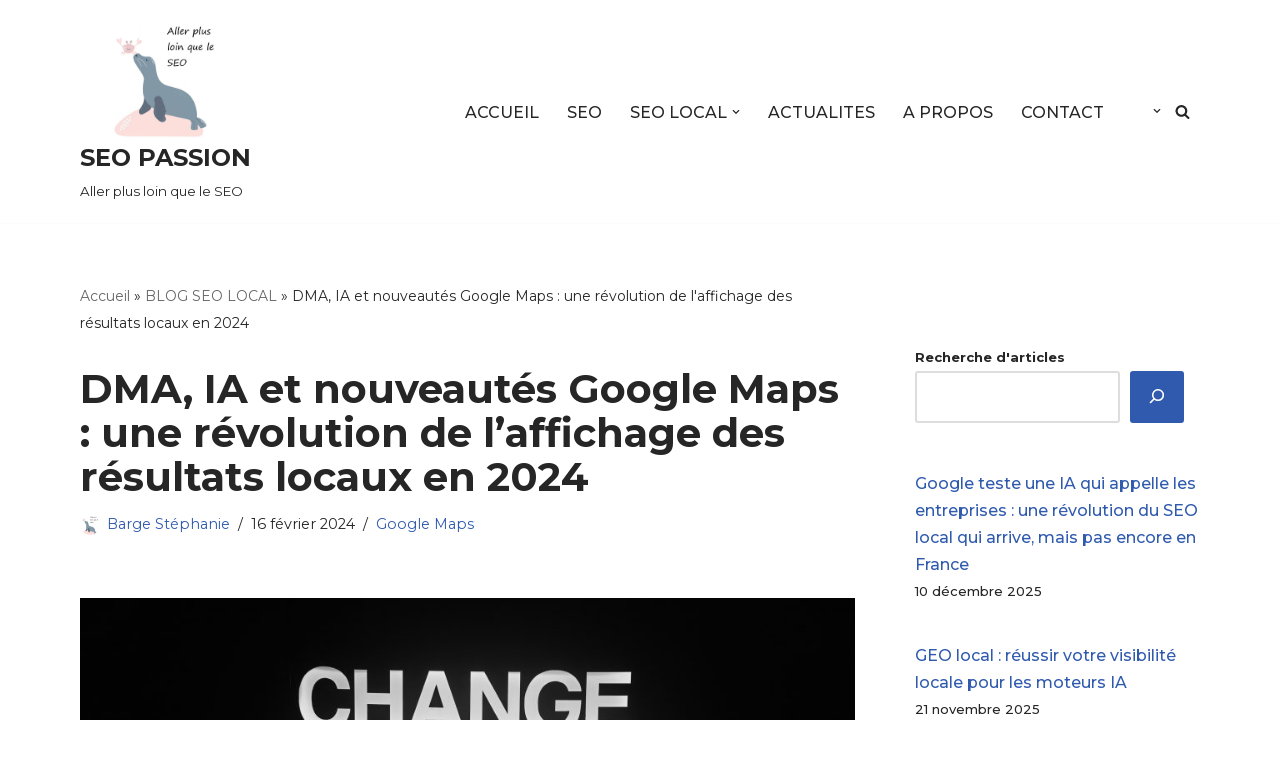

--- FILE ---
content_type: text/html; charset=UTF-8
request_url: https://seo-passion.fr/dma-ia-et-nouveautes-google-maps-une-revolution-de-laffichage-des-resultats-locaux-en-2024/
body_size: 58029
content:
<!DOCTYPE html>
<html lang="fr-FR">

<head>
	
	<meta charset="UTF-8">
	<meta name="viewport" content="width=device-width, initial-scale=1, minimum-scale=1">
	<link rel="profile" href="http://gmpg.org/xfn/11">
		<meta name='robots' content='index, follow, max-image-preview:large, max-snippet:-1, max-video-preview:-1' />

	<!-- This site is optimized with the Yoast SEO plugin v26.8 - https://yoast.com/product/yoast-seo-wordpress/ -->
	<title>DMA, IA et nouveautés Google Maps : une révolution de l&#039;affichage des résultats locaux en 2024</title>
	<meta name="description" content="DMA en Europe, actualités locales et IA : modification de l&#039;affichage local, Photo First, fin de Bard et arrivée de Gemini advanced" />
	<link rel="canonical" href="https://seo-passion.fr/dma-ia-et-nouveautes-google-maps-une-revolution-de-laffichage-des-resultats-locaux-en-2024/" />
	<meta property="og:locale" content="fr_FR" />
	<meta property="og:type" content="article" />
	<meta property="og:title" content="DMA, IA et nouveautés Google Maps : une révolution de l&#039;affichage des résultats locaux en 2024" />
	<meta property="og:description" content="DMA en Europe, actualités locales et IA : modification de l&#039;affichage local, Photo First, fin de Bard et arrivée de Gemini advanced" />
	<meta property="og:url" content="https://seo-passion.fr/dma-ia-et-nouveautes-google-maps-une-revolution-de-laffichage-des-resultats-locaux-en-2024/" />
	<meta property="og:site_name" content="SEO PASSION" />
	<meta property="article:publisher" content="https://www.facebook.com/stephanie.laurentbarge" />
	<meta property="article:author" content="https://www.facebook.com/stephanie.laurentbarge" />
	<meta property="article:published_time" content="2024-02-16T14:16:10+00:00" />
	<meta property="article:modified_time" content="2024-04-19T11:31:56+00:00" />
	<meta property="og:image" content="https://seo-passion.fr/wp-content/uploads/2024/02/dma-et-changement-affichage-local-google-nouveautes-2024-scaled.jpg" />
	<meta property="og:image:width" content="2560" />
	<meta property="og:image:height" content="1706" />
	<meta property="og:image:type" content="image/jpeg" />
	<meta name="author" content="Barge Stéphanie" />
	<meta name="twitter:card" content="summary_large_image" />
	<meta name="twitter:title" content="DMA, IA et nouveautés Google Maps : une révolution de l&#039;affichage des résultats locaux en 2024" />
	<meta name="twitter:description" content="DMA en Europe, actualités locales et IA : modification de l&#039;affichage local, Photo First, fin de Bard et arrivée de Gemini advanced" />
	<meta name="twitter:image" content="https://seo-passion.fr/wp-content/uploads/2024/02/dma-et-changement-affichage-local-google-nouveautes-2024-scaled.jpg" />
	<meta name="twitter:creator" content="@https://twitter.com/seobarge" />
	<meta name="twitter:site" content="@seobarge" />
	<meta name="twitter:label1" content="Écrit par" />
	<meta name="twitter:data1" content="Barge Stéphanie" />
	<meta name="twitter:label2" content="Durée de lecture estimée" />
	<meta name="twitter:data2" content="9 minutes" />
	<script type="application/ld+json" class="yoast-schema-graph">{"@context":"https://schema.org","@graph":[{"@type":"Article","@id":"https://seo-passion.fr/dma-ia-et-nouveautes-google-maps-une-revolution-de-laffichage-des-resultats-locaux-en-2024/#article","isPartOf":{"@id":"https://seo-passion.fr/dma-ia-et-nouveautes-google-maps-une-revolution-de-laffichage-des-resultats-locaux-en-2024/"},"author":{"name":"Barge Stéphanie","@id":"https://seo-passion.fr/#/schema/person/92082a6c04bff61ebb6b4b17451cf5f0"},"headline":"DMA, IA et nouveautés Google Maps : une révolution de l&rsquo;affichage des résultats locaux en 2024","datePublished":"2024-02-16T14:16:10+00:00","dateModified":"2024-04-19T11:31:56+00:00","mainEntityOfPage":{"@id":"https://seo-passion.fr/dma-ia-et-nouveautes-google-maps-une-revolution-de-laffichage-des-resultats-locaux-en-2024/"},"wordCount":1824,"publisher":{"@id":"https://seo-passion.fr/#organization"},"image":{"@id":"https://seo-passion.fr/dma-ia-et-nouveautes-google-maps-une-revolution-de-laffichage-des-resultats-locaux-en-2024/#primaryimage"},"thumbnailUrl":"https://seo-passion.fr/wp-content/uploads/2024/02/dma-et-changement-affichage-local-google-nouveautes-2024-scaled.jpg","articleSection":["Google Maps"],"inLanguage":"fr-FR"},{"@type":"WebPage","@id":"https://seo-passion.fr/dma-ia-et-nouveautes-google-maps-une-revolution-de-laffichage-des-resultats-locaux-en-2024/","url":"https://seo-passion.fr/dma-ia-et-nouveautes-google-maps-une-revolution-de-laffichage-des-resultats-locaux-en-2024/","name":"DMA, IA et nouveautés Google Maps : une révolution de l'affichage des résultats locaux en 2024","isPartOf":{"@id":"https://seo-passion.fr/#website"},"primaryImageOfPage":{"@id":"https://seo-passion.fr/dma-ia-et-nouveautes-google-maps-une-revolution-de-laffichage-des-resultats-locaux-en-2024/#primaryimage"},"image":{"@id":"https://seo-passion.fr/dma-ia-et-nouveautes-google-maps-une-revolution-de-laffichage-des-resultats-locaux-en-2024/#primaryimage"},"thumbnailUrl":"https://seo-passion.fr/wp-content/uploads/2024/02/dma-et-changement-affichage-local-google-nouveautes-2024-scaled.jpg","datePublished":"2024-02-16T14:16:10+00:00","dateModified":"2024-04-19T11:31:56+00:00","description":"DMA en Europe, actualités locales et IA : modification de l'affichage local, Photo First, fin de Bard et arrivée de Gemini advanced","breadcrumb":{"@id":"https://seo-passion.fr/dma-ia-et-nouveautes-google-maps-une-revolution-de-laffichage-des-resultats-locaux-en-2024/#breadcrumb"},"inLanguage":"fr-FR","potentialAction":[{"@type":"ReadAction","target":["https://seo-passion.fr/dma-ia-et-nouveautes-google-maps-une-revolution-de-laffichage-des-resultats-locaux-en-2024/"]}]},{"@type":"ImageObject","inLanguage":"fr-FR","@id":"https://seo-passion.fr/dma-ia-et-nouveautes-google-maps-une-revolution-de-laffichage-des-resultats-locaux-en-2024/#primaryimage","url":"https://seo-passion.fr/wp-content/uploads/2024/02/dma-et-changement-affichage-local-google-nouveautes-2024-scaled.jpg","contentUrl":"https://seo-passion.fr/wp-content/uploads/2024/02/dma-et-changement-affichage-local-google-nouveautes-2024-scaled.jpg","width":2560,"height":1706,"caption":"DMA, IA et nouveautés Google Maps : une révolution de l'affichage des résultats locaux en 2024"},{"@type":"BreadcrumbList","@id":"https://seo-passion.fr/dma-ia-et-nouveautes-google-maps-une-revolution-de-laffichage-des-resultats-locaux-en-2024/#breadcrumb","itemListElement":[{"@type":"ListItem","position":1,"name":"Accueil","item":"https://seo-passion.fr/"},{"@type":"ListItem","position":2,"name":"BLOG SEO LOCAL","item":"https://seo-passion.fr/blog-seo-passion/"},{"@type":"ListItem","position":3,"name":"DMA, IA et nouveautés Google Maps : une révolution de l'affichage des résultats locaux en 2024"}]},{"@type":"WebSite","@id":"https://seo-passion.fr/#website","url":"https://seo-passion.fr/","name":"SEO PASSION","description":"Aller plus loin que le SEO","publisher":{"@id":"https://seo-passion.fr/#organization"},"potentialAction":[{"@type":"SearchAction","target":{"@type":"EntryPoint","urlTemplate":"https://seo-passion.fr/?s={search_term_string}"},"query-input":{"@type":"PropertyValueSpecification","valueRequired":true,"valueName":"search_term_string"}}],"inLanguage":"fr-FR"},{"@type":"Organization","@id":"https://seo-passion.fr/#organization","name":"SEO PASSION","url":"https://seo-passion.fr/","logo":{"@type":"ImageObject","inLanguage":"fr-FR","@id":"https://seo-passion.fr/#/schema/logo/image/","url":"https://seo-passion.fr/wp-content/uploads/2021/12/agence-seo-cannes-06.jpg","contentUrl":"https://seo-passion.fr/wp-content/uploads/2021/12/agence-seo-cannes-06.jpg","width":612,"height":612,"caption":"SEO PASSION"},"image":{"@id":"https://seo-passion.fr/#/schema/logo/image/"},"sameAs":["https://www.facebook.com/stephanie.laurentbarge","https://x.com/seobarge","https://www.linkedin.com/in/stephanie-barge/","https://www.instagram.com/seobarge/","https://goo.gl/maps/tkJDjuyvmMGYevrr6"]},{"@type":"Person","@id":"https://seo-passion.fr/#/schema/person/92082a6c04bff61ebb6b4b17451cf5f0","name":"Barge Stéphanie","description":"Stéphanie Barge, consultante SEO et SEO Local, passionnée par le moteur de recherche Google, Google Maps et la recherche visuelle.","sameAs":["https://seo-passion.fr","https://www.facebook.com/stephanie.laurentbarge","https://www.instagram.com/seobarge/","https://www.linkedin.com/in/stephanie-barge/","https://x.com/https://twitter.com/seobarge"],"url":"https://seo-passion.fr/author/seopassion/"}]}</script>
	<!-- / Yoast SEO plugin. -->


<link rel='dns-prefetch' href='//jscloud.net' />
<link rel='dns-prefetch' href='//www.googletagmanager.com' />
<link rel='dns-prefetch' href='//fonts.googleapis.com' />
<link rel="alternate" type="application/rss+xml" title="SEO PASSION &raquo; Flux" href="https://seo-passion.fr/feed/" />
<link rel="alternate" type="application/rss+xml" title="SEO PASSION &raquo; Flux des commentaires" href="https://seo-passion.fr/comments/feed/" />
<style>[consent-id]:not(.rcb-content-blocker):not([consent-transaction-complete]):not([consent-visual-use-parent^="children:"]):not([consent-confirm]){opacity:0!important;}
.rcb-content-blocker+.rcb-content-blocker-children-fallback~*{display:none!important;}</style><link rel="preload" href="https://seo-passion.fr/wp-content/2312900d22aa01e6b22ef9bd008a61c6/dist/677900158.js?ver=cfdeb40e786de82f627323f9550f905f" as="script" />
<link rel="preload" href="https://seo-passion.fr/wp-content/2312900d22aa01e6b22ef9bd008a61c6/dist/583879541.js?ver=8c1f725df9af567e471c98bf6cbb18c6" as="script" />
<link rel="preload" href="https://seo-passion.fr/wp-content/plugins/real-cookie-banner/public/lib/animate.css/animate.min.css?ver=4.1.1" as="style" />
<script data-cfasync="false" nitro-exclude defer src="https://seo-passion.fr/wp-content/2312900d22aa01e6b22ef9bd008a61c6/dist/677900158.js?ver=cfdeb40e786de82f627323f9550f905f" id="real-cookie-banner-vendor-real-cookie-banner-banner-js"></script>
<script type="application/json" data-skip-lazy-load="js-extra" data-skip-moving="true" data-no-defer nitro-exclude data-alt-type="application/ld+json" data-dont-merge data-wpmeteor-nooptimize="true" data-cfasync="false" id="a86d499739233cbd6240372b87a7873631-js-extra">{"slug":"real-cookie-banner","textDomain":"real-cookie-banner","version":"5.2.12","restUrl":"https:\/\/seo-passion.fr\/wp-json\/real-cookie-banner\/v1\/","restNamespace":"real-cookie-banner\/v1","restPathObfuscateOffset":"5f911cd68c363f30","restRoot":"https:\/\/seo-passion.fr\/wp-json\/","restQuery":{"_v":"5.2.12","_locale":"user","_dataLocale":"fr","lang":"fr"},"restNonce":"187aaeaf43","restRecreateNonceEndpoint":"https:\/\/seo-passion.fr\/wp-admin\/admin-ajax.php?action=rest-nonce","publicUrl":"https:\/\/seo-passion.fr\/wp-content\/plugins\/real-cookie-banner\/public\/","chunkFolder":"dist","chunksLanguageFolder":"https:\/\/seo-passion.fr\/wp-content\/languages\/mo-cache\/real-cookie-banner\/","chunks":{"chunk-config-tab-blocker.lite.js":["fr_FR-83d48f038e1cf6148175589160cda67e","fr_FR-e051c4c51a9ece7608a571f9dada4712","fr_FR-24de88ac89ca0a1363889bd3fd6e1c50","fr_FR-93ec68381a9f458fbce3acbccd434479"],"chunk-config-tab-blocker.pro.js":["fr_FR-ddf5ae983675e7b6eec2afc2d53654a2","fr_FR-ad0fc0f9f96d053303b1ede45a238984","fr_FR-e516a6866b9a31db231ab92dedaa8b29","fr_FR-1aac2e7f59d941d7ed1061d1018d2957"],"chunk-config-tab-consent.lite.js":["fr_FR-3823d7521a3fc2857511061e0d660408"],"chunk-config-tab-consent.pro.js":["fr_FR-9cb9ecf8c1e8ce14036b5f3a5e19f098"],"chunk-config-tab-cookies.lite.js":["fr_FR-1a51b37d0ef409906245c7ed80d76040","fr_FR-e051c4c51a9ece7608a571f9dada4712","fr_FR-24de88ac89ca0a1363889bd3fd6e1c50"],"chunk-config-tab-cookies.pro.js":["fr_FR-572ee75deed92e7a74abba4b86604687","fr_FR-ad0fc0f9f96d053303b1ede45a238984","fr_FR-e516a6866b9a31db231ab92dedaa8b29"],"chunk-config-tab-dashboard.lite.js":["fr_FR-f843c51245ecd2b389746275b3da66b6"],"chunk-config-tab-dashboard.pro.js":["fr_FR-ae5ae8f925f0409361cfe395645ac077"],"chunk-config-tab-import.lite.js":["fr_FR-66df94240f04843e5a208823e466a850"],"chunk-config-tab-import.pro.js":["fr_FR-e5fee6b51986d4ff7a051d6f6a7b076a"],"chunk-config-tab-licensing.lite.js":["fr_FR-e01f803e4093b19d6787901b9591b5a6"],"chunk-config-tab-licensing.pro.js":["fr_FR-4918ea9704f47c2055904e4104d4ffba"],"chunk-config-tab-scanner.lite.js":["fr_FR-b10b39f1099ef599835c729334e38429"],"chunk-config-tab-scanner.pro.js":["fr_FR-752a1502ab4f0bebfa2ad50c68ef571f"],"chunk-config-tab-settings.lite.js":["fr_FR-37978e0b06b4eb18b16164a2d9c93a2c"],"chunk-config-tab-settings.pro.js":["fr_FR-e59d3dcc762e276255c8989fbd1f80e3"],"chunk-config-tab-tcf.lite.js":["fr_FR-4f658bdbf0aa370053460bc9e3cd1f69","fr_FR-e051c4c51a9ece7608a571f9dada4712","fr_FR-93ec68381a9f458fbce3acbccd434479"],"chunk-config-tab-tcf.pro.js":["fr_FR-e1e83d5b8a28f1f91f63b9de2a8b181a","fr_FR-ad0fc0f9f96d053303b1ede45a238984","fr_FR-1aac2e7f59d941d7ed1061d1018d2957"]},"others":{"customizeValuesBanner":"{\"layout\":{\"type\":\"dialog\",\"maxHeightEnabled\":true,\"maxHeight\":740,\"dialogMaxWidth\":530,\"dialogPosition\":\"middleCenter\",\"dialogMargin\":[0,0,0,0],\"bannerPosition\":\"bottom\",\"bannerMaxWidth\":1024,\"dialogBorderRadius\":3,\"borderRadius\":5,\"animationIn\":\"slideInUp\",\"animationInDuration\":500,\"animationInOnlyMobile\":true,\"animationOut\":\"none\",\"animationOutDuration\":500,\"animationOutOnlyMobile\":true,\"overlay\":true,\"overlayBg\":\"#000000\",\"overlayBgAlpha\":38,\"overlayBlur\":2},\"decision\":{\"acceptAll\":\"button\",\"acceptEssentials\":\"button\",\"showCloseIcon\":false,\"acceptIndividual\":\"link\",\"buttonOrder\":\"all,essential,save,individual\",\"showGroups\":false,\"groupsFirstView\":false,\"saveButton\":\"always\"},\"design\":{\"bg\":\"#ffffff\",\"textAlign\":\"center\",\"linkTextDecoration\":\"underline\",\"borderWidth\":0,\"borderColor\":\"#ffffff\",\"fontSize\":13,\"fontColor\":\"#2b2b2b\",\"fontInheritFamily\":true,\"fontFamily\":\"Arial, Helvetica, sans-serif\",\"fontWeight\":\"normal\",\"boxShadowEnabled\":true,\"boxShadowOffsetX\":0,\"boxShadowOffsetY\":5,\"boxShadowBlurRadius\":13,\"boxShadowSpreadRadius\":0,\"boxShadowColor\":\"#000000\",\"boxShadowColorAlpha\":20},\"headerDesign\":{\"inheritBg\":true,\"bg\":\"#f4f4f4\",\"inheritTextAlign\":true,\"textAlign\":\"center\",\"padding\":[17,20,15,20],\"logo\":\"\",\"logoRetina\":\"\",\"logoMaxHeight\":40,\"logoPosition\":\"left\",\"logoMargin\":[5,15,5,15],\"fontSize\":20,\"fontColor\":\"#2b2b2b\",\"fontInheritFamily\":true,\"fontFamily\":\"Arial, Helvetica, sans-serif\",\"fontWeight\":\"normal\",\"borderWidth\":1,\"borderColor\":\"#efefef\"},\"bodyDesign\":{\"padding\":[15,20,5,20],\"descriptionInheritFontSize\":true,\"descriptionFontSize\":13,\"dottedGroupsInheritFontSize\":true,\"dottedGroupsFontSize\":13,\"dottedGroupsBulletColor\":\"#15779b\",\"teachingsInheritTextAlign\":true,\"teachingsTextAlign\":\"center\",\"teachingsSeparatorActive\":true,\"teachingsSeparatorWidth\":50,\"teachingsSeparatorHeight\":1,\"teachingsSeparatorColor\":\"#15779b\",\"teachingsInheritFontSize\":false,\"teachingsFontSize\":12,\"teachingsInheritFontColor\":false,\"teachingsFontColor\":\"#7c7c7c\",\"accordionMargin\":[10,0,5,0],\"accordionPadding\":[5,10,5,10],\"accordionArrowType\":\"outlined\",\"accordionArrowColor\":\"#15779b\",\"accordionBg\":\"#ffffff\",\"accordionActiveBg\":\"#f9f9f9\",\"accordionHoverBg\":\"#efefef\",\"accordionBorderWidth\":1,\"accordionBorderColor\":\"#efefef\",\"accordionTitleFontSize\":12,\"accordionTitleFontColor\":\"#2b2b2b\",\"accordionTitleFontWeight\":\"normal\",\"accordionDescriptionMargin\":[5,0,0,0],\"accordionDescriptionFontSize\":12,\"accordionDescriptionFontColor\":\"#757575\",\"accordionDescriptionFontWeight\":\"normal\",\"acceptAllOneRowLayout\":false,\"acceptAllPadding\":[10,10,10,10],\"acceptAllBg\":\"#15779b\",\"acceptAllTextAlign\":\"center\",\"acceptAllFontSize\":18,\"acceptAllFontColor\":\"#ffffff\",\"acceptAllFontWeight\":\"normal\",\"acceptAllBorderWidth\":0,\"acceptAllBorderColor\":\"#000000\",\"acceptAllHoverBg\":\"#11607d\",\"acceptAllHoverFontColor\":\"#ffffff\",\"acceptAllHoverBorderColor\":\"#000000\",\"acceptEssentialsUseAcceptAll\":true,\"acceptEssentialsButtonType\":\"\",\"acceptEssentialsPadding\":[10,10,10,10],\"acceptEssentialsBg\":\"#efefef\",\"acceptEssentialsTextAlign\":\"center\",\"acceptEssentialsFontSize\":18,\"acceptEssentialsFontColor\":\"#0a0a0a\",\"acceptEssentialsFontWeight\":\"normal\",\"acceptEssentialsBorderWidth\":0,\"acceptEssentialsBorderColor\":\"#000000\",\"acceptEssentialsHoverBg\":\"#e8e8e8\",\"acceptEssentialsHoverFontColor\":\"#000000\",\"acceptEssentialsHoverBorderColor\":\"#000000\",\"acceptIndividualPadding\":[5,5,5,5],\"acceptIndividualBg\":\"#ffffff\",\"acceptIndividualTextAlign\":\"center\",\"acceptIndividualFontSize\":15,\"acceptIndividualFontColor\":\"#15779b\",\"acceptIndividualFontWeight\":\"normal\",\"acceptIndividualBorderWidth\":0,\"acceptIndividualBorderColor\":\"#000000\",\"acceptIndividualHoverBg\":\"#ffffff\",\"acceptIndividualHoverFontColor\":\"#11607d\",\"acceptIndividualHoverBorderColor\":\"#000000\"},\"footerDesign\":{\"poweredByLink\":true,\"inheritBg\":false,\"bg\":\"#fcfcfc\",\"inheritTextAlign\":true,\"textAlign\":\"center\",\"padding\":[10,20,15,20],\"fontSize\":14,\"fontColor\":\"#7c7c7c\",\"fontInheritFamily\":true,\"fontFamily\":\"Arial, Helvetica, sans-serif\",\"fontWeight\":\"normal\",\"hoverFontColor\":\"#2b2b2b\",\"borderWidth\":1,\"borderColor\":\"#efefef\",\"languageSwitcher\":\"flags\"},\"texts\":{\"headline\":\"Pr\\u00e9f\\u00e9rences en mati\\u00e8re de confidentialit\\u00e9\",\"description\":\"Nous utilisons des cookies et des technologies similaires sur notre site web et traitons vos donn\\u00e9es personnelles (par exemple votre adresse IP), par exemple pour personnaliser le contenu et les publicit\\u00e9s, pour int\\u00e9grer des m\\u00e9dias de fournisseurs tiers ou pour analyser le trafic sur notre site web. Le traitement des donn\\u00e9es peut \\u00e9galement r\\u00e9sulter de l'installation de cookies. Nous partageons ces donn\\u00e9es avec des tiers que nous d\\u00e9signons dans les param\\u00e8tres de confidentialit\\u00e9.<br \\\/><br \\\/>Le traitement des donn\\u00e9es peut avoir lieu avec votre consentement ou sur la base d'un int\\u00e9r\\u00eat l\\u00e9gitime, auquel vous pouvez vous opposer dans les param\\u00e8tres de confidentialit\\u00e9. Vous avez le droit de ne pas donner votre consentement et de le modifier ou de le r\\u00e9voquer ult\\u00e9rieurement. Pour plus d'informations sur l'utilisation de vos donn\\u00e9es, veuillez consulter notre {{privacyPolicy}}privacy policy{{\\\/privacyPolicy}}.\",\"acceptAll\":\"Accepter tout\",\"acceptEssentials\":\"Continuer sans consentement\",\"acceptIndividual\":\"D\\u00e9finir les param\\u00e8tres de confidentialit\\u00e9 individuellement\",\"poweredBy\":\"0\",\"dataProcessingInUnsafeCountries\":\"Certains services traitent des donn\\u00e9es \\u00e0 caract\\u00e8re personnel dans des pays tiers non s\\u00e9curis\\u00e9s. En acceptant d'utiliser ces services, vous consentez \\u00e9galement au traitement de vos donn\\u00e9es dans ces pays tiers non s\\u00e9curis\\u00e9s, conform\\u00e9ment \\u00e0 {{legalBasis}}. Cela implique le risque que vos donn\\u00e9es soient trait\\u00e9es par les autorit\\u00e9s \\u00e0 des fins de contr\\u00f4le et de surveillance, peut-\\u00eatre sans possibilit\\u00e9 de recours juridique.\",\"ageNoticeBanner\":\"Vous avez moins de {{minAge}} ans ? Dans ce cas, vous ne pouvez pas accepter les services facultatifs. Demandez \\u00e0 vos parents ou \\u00e0 vos tuteurs l\\u00e9gaux d'accepter ces services avec vous.\",\"ageNoticeBlocker\":\"Vous avez moins de {{minAge}} ans ? Malheureusement, vous n'\\u00eates pas autoris\\u00e9 \\u00e0 accepter ce service pour visualiser ce contenu. Veuillez demander \\u00e0 vos parents ou tuteurs d'accepter le service avec vous !\",\"listServicesNotice\":\"En acceptant tous les services, vous autorisez le chargement de {{services}}. Ces services sont divis\\u00e9s en groupes {{serviceGroups}} en fonction de leur finalit\\u00e9 (appartenance marqu\\u00e9e par des nombres en exposant).\",\"listServicesLegitimateInterestNotice\":\"En outre, les {{services}} sont charg\\u00e9s sur la base d'un int\\u00e9r\\u00eat l\\u00e9gitime.\",\"consentForwardingExternalHosts\":\"Votre consentement s'applique \\u00e9galement aux {{websites}}.\",\"blockerHeadline\":\"{{name}} bloqu\\u00e9 en raison des param\\u00e8tres de confidentialit\\u00e9\",\"blockerLinkShowMissing\":\"Afficher tous les services pour lesquels vous devez encore donner votre accord\",\"blockerLoadButton\":\"Accepter les services et charger le contenu\",\"blockerAcceptInfo\":\"Le chargement du contenu bloqu\\u00e9 modifiera vos param\\u00e8tres de confidentialit\\u00e9. Le contenu de ce service ne sera plus bloqu\\u00e9 \\u00e0 l'avenir.\",\"stickyHistory\":\"Historique des param\\u00e8tres de confidentialit\\u00e9\",\"stickyRevoke\":\"Retirer les consentements\",\"stickyRevokeSuccessMessage\":\"Vous avez retir\\u00e9 avec succ\\u00e8s votre consentement pour les services avec ses cookies et le traitement des donn\\u00e9es \\u00e0 caract\\u00e8re personnel. La page va \\u00eatre recharg\\u00e9e maintenant !\",\"stickyChange\":\"Modifier les param\\u00e8tres de confidentialit\\u00e9\"},\"individualLayout\":{\"inheritDialogMaxWidth\":false,\"dialogMaxWidth\":970,\"inheritBannerMaxWidth\":true,\"bannerMaxWidth\":1980,\"descriptionTextAlign\":\"left\"},\"group\":{\"checkboxBg\":\"#f0f0f0\",\"checkboxBorderWidth\":1,\"checkboxBorderColor\":\"#d2d2d2\",\"checkboxActiveColor\":\"#ffffff\",\"checkboxActiveBg\":\"#15779b\",\"checkboxActiveBorderColor\":\"#11607d\",\"groupInheritBg\":true,\"groupBg\":\"#f4f4f4\",\"groupPadding\":[15,15,15,15],\"groupSpacing\":10,\"groupBorderRadius\":5,\"groupBorderWidth\":1,\"groupBorderColor\":\"#f4f4f4\",\"headlineFontSize\":16,\"headlineFontWeight\":\"normal\",\"headlineFontColor\":\"#2b2b2b\",\"descriptionFontSize\":14,\"descriptionFontColor\":\"#7c7c7c\",\"linkColor\":\"#7c7c7c\",\"linkHoverColor\":\"#2b2b2b\",\"detailsHideLessRelevant\":true},\"saveButton\":{\"useAcceptAll\":true,\"type\":\"button\",\"padding\":[10,10,10,10],\"bg\":\"#efefef\",\"textAlign\":\"center\",\"fontSize\":18,\"fontColor\":\"#0a0a0a\",\"fontWeight\":\"normal\",\"borderWidth\":0,\"borderColor\":\"#000000\",\"hoverBg\":\"#e8e8e8\",\"hoverFontColor\":\"#000000\",\"hoverBorderColor\":\"#000000\"},\"individualTexts\":{\"headline\":\"Pr\\u00e9f\\u00e9rences individuelles en mati\\u00e8re de respect de la vie priv\\u00e9e\",\"description\":\"Nous utilisons des cookies et des technologies similaires sur notre site web et traitons vos donn\\u00e9es personnelles (par exemple votre adresse IP), par exemple pour personnaliser le contenu et les publicit\\u00e9s, pour int\\u00e9grer des m\\u00e9dias de fournisseurs tiers ou pour analyser le trafic sur notre site web. Le traitement des donn\\u00e9es peut \\u00e9galement r\\u00e9sulter de l'installation de cookies. Nous partageons ces donn\\u00e9es avec des tiers que nous d\\u00e9signons dans les param\\u00e8tres de confidentialit\\u00e9.<br \\\/><br \\\/>Le traitement des donn\\u00e9es peut avoir lieu avec votre consentement ou sur la base d'un int\\u00e9r\\u00eat l\\u00e9gitime, auquel vous pouvez vous opposer dans les param\\u00e8tres de confidentialit\\u00e9. Vous avez le droit de ne pas donner votre consentement et de le modifier ou de le r\\u00e9voquer ult\\u00e9rieurement. Pour plus d'informations sur l'utilisation de vos donn\\u00e9es, veuillez consulter notre {{privacyPolicy}}privacy policy{{\\\/privacyPolicy}}.<br \\\/><br \\\/>Vous trouverez ci-dessous un aper\\u00e7u de tous les services utilis\\u00e9s par ce site web. Vous pouvez consulter des informations d\\u00e9taill\\u00e9es sur chaque service et les accepter individuellement ou exercer votre droit d'opposition.\",\"save\":\"Sauvegarder les choix personnalis\\u00e9s\",\"showMore\":\"Afficher les informations sur le service\",\"hideMore\":\"Masquer les informations sur les services\",\"postamble\":\"\"},\"mobile\":{\"enabled\":true,\"maxHeight\":400,\"hideHeader\":false,\"alignment\":\"bottom\",\"scalePercent\":90,\"scalePercentVertical\":-50},\"sticky\":{\"enabled\":false,\"animationsEnabled\":true,\"alignment\":\"left\",\"bubbleBorderRadius\":50,\"icon\":\"fingerprint\",\"iconCustom\":\"\",\"iconCustomRetina\":\"\",\"iconSize\":30,\"iconColor\":\"#ffffff\",\"bubbleMargin\":[10,20,20,20],\"bubblePadding\":15,\"bubbleBg\":\"#15779b\",\"bubbleBorderWidth\":0,\"bubbleBorderColor\":\"#10556f\",\"boxShadowEnabled\":true,\"boxShadowOffsetX\":0,\"boxShadowOffsetY\":2,\"boxShadowBlurRadius\":5,\"boxShadowSpreadRadius\":1,\"boxShadowColor\":\"#105b77\",\"boxShadowColorAlpha\":40,\"bubbleHoverBg\":\"#ffffff\",\"bubbleHoverBorderColor\":\"#000000\",\"hoverIconColor\":\"#000000\",\"hoverIconCustom\":\"\",\"hoverIconCustomRetina\":\"\",\"menuFontSize\":16,\"menuBorderRadius\":5,\"menuItemSpacing\":10,\"menuItemPadding\":[5,10,5,10]},\"customCss\":{\"css\":\"\",\"antiAdBlocker\":\"y\"}}","isPro":false,"showProHints":false,"proUrl":"https:\/\/devowl.io\/go\/real-cookie-banner?source=rcb-lite","showLiteNotice":true,"frontend":{"groups":"[{\"id\":25,\"name\":\"Essential\",\"slug\":\"essential\",\"description\":\"Essential services are required for the basic functionality of the website. They only contain technically necessary services. These services cannot be objected to.\",\"isEssential\":true,\"isDefault\":false,\"items\":[{\"id\":5018,\"name\":\"Real Cookie Banner\",\"purpose\":\"Real Cookie Banner demande aux visiteurs du site web leur consentement pour installer des cookies et traiter des donn\\u00e9es personnelles. A cette fin, un UUID (identification pseudonyme de l'utilisateur) est attribu\\u00e9 \\u00e0 chaque visiteur du site web, qui est valable jusqu'\\u00e0 l'expiration du cookie pour m\\u00e9moriser le consentement. Les cookies sont utilis\\u00e9s pour tester si les cookies peuvent \\u00eatre install\\u00e9s, pour stocker la r\\u00e9f\\u00e9rence au consentement document\\u00e9, pour stocker quels services de quels groupes de services le visiteur a consenti, et, si le consentement est obtenu dans le cadre de 'Transparency &amp; Consent Framework' (TCF), pour stocker le consentement dans les partenaires TCF, les objectifs, les objectifs sp\\u00e9ciaux, les caract\\u00e9ristiques et les caract\\u00e9ristiques sp\\u00e9ciales. Dans le cadre de l'obligation de divulgation conform\\u00e9ment au RGPD, le consentement recueilli est enti\\u00e8rement document\\u00e9. Cela inclut, outre les services et groupes de services auxquels le visiteur a consenti, et si le consentement est obtenu conform\\u00e9ment \\u00e0 la norme TCF, \\u00e0 quels partenaires TCF, finalit\\u00e9s et caract\\u00e9ristiques le visiteur a consenti, tous les param\\u00e8tres de la banni\\u00e8re de cookies au moment du consentement ainsi que les circonstances techniques (par exemple, la taille de la zone affich\\u00e9e au moment du consentement) et les interactions de l'utilisateur (par exemple, cliquer sur des boutons) qui ont conduit au consentement. Le consentement est recueilli une fois par langue.\",\"providerContact\":{\"phone\":\"\",\"email\":\"\",\"link\":\"\"},\"isProviderCurrentWebsite\":true,\"provider\":\"SEO PASSION\",\"uniqueName\":\"real-cookie-banner\",\"isEmbeddingOnlyExternalResources\":false,\"legalBasis\":\"legal-requirement\",\"dataProcessingInCountries\":[],\"dataProcessingInCountriesSpecialTreatments\":[],\"technicalDefinitions\":[{\"type\":\"http\",\"name\":\"real_cookie_banner*\",\"host\":\".seo-passion.fr\",\"duration\":365,\"durationUnit\":\"d\",\"isSessionDuration\":false,\"purpose\":\"Identifiant unique pour le consentement, mais pas pour le visiteur du site web. Hachure de r\\u00e9vision pour les param\\u00e8tres de la banni\\u00e8re des cookies (textes, couleurs, caract\\u00e9ristiques, groupes de services, services, bloqueurs de contenu, etc.) ID des services et groupes de services autoris\\u00e9s.\"},{\"type\":\"http\",\"name\":\"real_cookie_banner*-tcf\",\"host\":\".seo-passion.fr\",\"duration\":365,\"durationUnit\":\"d\",\"isSessionDuration\":false,\"purpose\":\"Consentements recueillis dans le cadre du TCF et stock\\u00e9s dans le format TC String, y compris les fournisseurs du TCF, les objectifs, les objectifs sp\\u00e9ciaux, les caract\\u00e9ristiques et les caract\\u00e9ristiques sp\\u00e9ciales.\"},{\"type\":\"http\",\"name\":\"real_cookie_banner*-gcm\",\"host\":\".seo-passion.fr\",\"duration\":365,\"durationUnit\":\"d\",\"isSessionDuration\":false,\"purpose\":\"Les consentements relatifs aux types de consentement (finalit\\u00e9s) collect\\u00e9s dans le cadre du mode de consentement de Google sont stock\\u00e9s pour tous les services compatibles avec le mode de consentement de Google.\"},{\"type\":\"http\",\"name\":\"real_cookie_banner-test\",\"host\":\".seo-passion.fr\",\"duration\":365,\"durationUnit\":\"d\",\"isSessionDuration\":false,\"purpose\":\"Cookie mis en place pour tester la fonctionnalit\\u00e9 des cookies HTTP. Il est supprim\\u00e9 imm\\u00e9diatement apr\\u00e8s le test.\"},{\"type\":\"local\",\"name\":\"real_cookie_banner*\",\"host\":\"https:\\\/\\\/seo-passion.fr\",\"duration\":1,\"durationUnit\":\"d\",\"isSessionDuration\":false,\"purpose\":\"Identifiant unique pour le consentement, mais pas pour le visiteur du site web. Hachure de r\\u00e9vision pour les param\\u00e8tres de la banni\\u00e8re des cookies (textes, couleurs, caract\\u00e9ristiques, groupes de services, services, bloqueurs de contenu, etc.) Identifiant des services et des groupes de services autoris\\u00e9s. N'est stock\\u00e9 que jusqu'\\u00e0 ce que le consentement soit document\\u00e9 sur le serveur du site web.\"},{\"type\":\"local\",\"name\":\"real_cookie_banner*-tcf\",\"host\":\"https:\\\/\\\/seo-passion.fr\",\"duration\":1,\"durationUnit\":\"d\",\"isSessionDuration\":false,\"purpose\":\"Les consentements recueillis dans le cadre du TCF sont stock\\u00e9s dans le format TC String, y compris les fournisseurs du TCF, les objectifs, les objectifs sp\\u00e9ciaux, les caract\\u00e9ristiques et les caract\\u00e9ristiques sp\\u00e9ciales. Ils ne sont stock\\u00e9s que jusqu'\\u00e0 ce que le consentement soit document\\u00e9 sur le serveur du site web.\"},{\"type\":\"local\",\"name\":\"real_cookie_banner*-gcm\",\"host\":\"https:\\\/\\\/seo-passion.fr\",\"duration\":1,\"durationUnit\":\"d\",\"isSessionDuration\":false,\"purpose\":\"Les consentements recueillis dans le cadre du mode de consentement de Google sont stock\\u00e9s dans les types de consentement (finalit\\u00e9s) pour tous les services compatibles avec le mode de consentement de Google. Il n'est stock\\u00e9 que jusqu'\\u00e0 ce que le consentement soit document\\u00e9 sur le serveur du site web.\"},{\"type\":\"local\",\"name\":\"real_cookie_banner-consent-queue*\",\"host\":\"https:\\\/\\\/seo-passion.fr\",\"duration\":1,\"durationUnit\":\"d\",\"isSessionDuration\":false,\"purpose\":\"Mise en cache locale de la s\\u00e9lection dans une banni\\u00e8re de cookies jusqu'\\u00e0 ce que le serveur documente le consentement ; documentation p\\u00e9riodique ou tentative de changement de page si le serveur n'est pas disponible ou surcharg\\u00e9.\"}],\"codeDynamics\":[],\"providerPrivacyPolicyUrl\":\"https:\\\/\\\/seo-passion.fr\\\/privacy-policy\\\/\",\"providerLegalNoticeUrl\":\"\",\"tagManagerOptInEventName\":\"\",\"tagManagerOptOutEventName\":\"\",\"googleConsentModeConsentTypes\":[],\"executePriority\":10,\"codeOptIn\":\"\",\"executeCodeOptInWhenNoTagManagerConsentIsGiven\":false,\"codeOptOut\":\"\",\"executeCodeOptOutWhenNoTagManagerConsentIsGiven\":false,\"deleteTechnicalDefinitionsAfterOptOut\":false,\"codeOnPageLoad\":\"\",\"presetId\":\"real-cookie-banner\"}]}]","links":[],"websiteOperator":{"address":"","country":"","contactEmail":"base64-encoded:c3RiMDYzNzBAZ21haWwuY29t","contactPhone":"","contactFormUrl":false},"blocker":[],"languageSwitcher":[{"name":"Fran\u00e7ais","current":true,"flag":"https:\/\/seo-passion.fr\/wp-content\/plugins\/polylang\/flags\/fr.png","url":"https:\/\/seo-passion.fr\/dma-ia-et-nouveautes-google-maps-une-revolution-de-laffichage-des-resultats-locaux-en-2024\/","locale":"fr"},{"name":"English","current":false,"flag":"https:\/\/seo-passion.fr\/wp-content\/plugins\/polylang\/flags\/us.png","url":"https:\/\/seo-passion.fr\/en\/local-seo-consultant-stephanie-barge\/","locale":"en"}],"predefinedDataProcessingInSafeCountriesLists":{"GDPR":["AT","BE","BG","HR","CY","CZ","DK","EE","FI","FR","DE","GR","HU","IE","IS","IT","LI","LV","LT","LU","MT","NL","NO","PL","PT","RO","SK","SI","ES","SE"],"DSG":["CH"],"GDPR+DSG":[],"ADEQUACY_EU":["AD","AR","CA","FO","GG","IL","IM","JP","JE","NZ","KR","CH","GB","UY","US"],"ADEQUACY_CH":["DE","AD","AR","AT","BE","BG","CA","CY","HR","DK","ES","EE","FI","FR","GI","GR","GG","HU","IM","FO","IE","IS","IL","IT","JE","LV","LI","LT","LU","MT","MC","NO","NZ","NL","PL","PT","CZ","RO","GB","SK","SI","SE","UY","US"]},"decisionCookieName":"real_cookie_banner-v:3_blog:1_path:9da8767-lang:fr","revisionHash":"6d991a9a7f8174283a9d9386d98073c4","territorialLegalBasis":["gdpr-eprivacy"],"setCookiesViaManager":"none","isRespectDoNotTrack":false,"failedConsentDocumentationHandling":"essentials","isAcceptAllForBots":true,"isDataProcessingInUnsafeCountries":false,"isAgeNotice":true,"ageNoticeAgeLimit":16,"isListServicesNotice":true,"isBannerLessConsent":false,"isTcf":false,"isGcm":false,"isGcmListPurposes":false,"hasLazyData":false},"anonymousContentUrl":"https:\/\/seo-passion.fr\/wp-content\/2312900d22aa01e6b22ef9bd008a61c6\/dist\/","anonymousHash":"2312900d22aa01e6b22ef9bd008a61c6","hasDynamicPreDecisions":false,"isLicensed":true,"isDevLicense":false,"multilingualSkipHTMLForTag":"","isCurrentlyInTranslationEditorPreview":false,"defaultLanguage":"fr","currentLanguage":"fr","activeLanguages":["fr","en"],"context":"lang:fr","iso3166OneAlpha2":{"AF":"Afghanistan","ZA":"Afrique du Sud","AL":"Albanie","DZ":"Alg\u00e9rie","DE":"Allemagne","AD":"Andore","AO":"Angola","AI":"Anguilla","AQ":"Antarctique","AG":"Antigua-et-Barbuda","AN":"Antilles N\u00e9erlandaises","SA":"Arabie Saoudite","AR":"Argentine","AM":"Arm\u00e9nie","AW":"Aruba","AU":"Australie","AT":"Autriche","AZ":"Azerba\u00efdjan","BS":"Bahamas","BH":"Bahre\u00efn","BD":"Bangladesh","BB":"Barbade","BE":"Belgique","BZ":"Belize","BJ":"Benin","BM":"Bermude","BT":"Bhoutan","MM":"Birmanie","BY":"Bi\u00e9lorussie","BO":"Bolivie","BA":"Bosnie et Herz\u00e9govine","BW":"Botswana","BN":"Brunei Darussalam","BR":"Br\u00e9sil","BG":"Bulgarie","BF":"Burkina Faso","BI":"Burundi","KH":"Cambodge","CM":"Cameroun","CA":"Canada","CV":"Cap Vert","BQ":"Cara\u00efbes Pays-Bas","CL":"Chili","CN":"Chine","CY":"Chypre","CO":"Colombie","CG":"Congo","CD":"Congo, R\u00e9publique D\u00e9mocratique","KR":"Cor\u00e9e","KP":"Cor\u00e9e du Nord","CR":"Costa Rica","CI":"Cote D'Ivoire","HR":"Croatie","CU":"Cuba","CW":"Cura\u00e7ao","DK":"Danemark","DJ":"Djibouti","ER":"Erythr\u00e9e","ES":"Espagne","EE":"Estonie","FM":"Etats F\u00e9d\u00e9r\u00e9s de Micron\u00e9sie","FJ":"Fidji","FI":"Finlande","FR":"France","RU":"F\u00e9d\u00e9ration de Russie","GA":"Gabon","GM":"Gambie","GH":"Ghana","GI":"Gibraltar","GD":"Grenade","GL":"Groenland","GR":"Gr\u00e8ce","GP":"Guadeloupe","GU":"Guam","GT":"Guatemala","GG":"Guernesey","GN":"Guin\u00e9e","GQ":"Guin\u00e9e \u00e9quatoriale","GW":"Guin\u00e9e-Bissau","GY":"Guyane","GF":"Guyane fran\u00e7aise","GS":"G\u00e9orgie du Sud et \u00eeles Sandwich.","HT":"Ha\u00efti","HN":"Honduras","HK":"Hong Kong","HU":"Hongrie","IN":"Inde","ID":"Indon\u00e9sie","IQ":"Irak","IE":"Irlande","IS":"Islande","IL":"Isra\u00ebl","IT":"Italie","LY":"Jamahiriya Arabe Libyenne","JM":"Jama\u00efque","JP":"Japon","JE":"Jersey","JO":"Jordanie","KZ":"Kazakhstan","KE":"Kenya","KG":"Kirghizistan","KI":"Kiribati","XK":"Kosovo","KW":"Kowe\u00eft","CX":"L'\u00eele de Christmas","DM":"La Dominique","GE":"La G\u00e9orgie","SV":"Le Salvador","KM":"Les Comores","AS":"Les Samoa am\u00e9ricaines","LS":"Lesotho","LV":"Lettonie","LB":"Liban","LR":"Lib\u00e9ria","LI":"Liechtenstein","LT":"Lituanie","LU":"Luxembourg","MO":"Macao","MK":"Mac\u00e9doine","MG":"Madagascar","MY":"Malaisie","MW":"Malawi","MV":"Maldives","ML":"Mali","MT":"Malte","MA":"Maroc","MQ":"Martinique","MU":"Maurice","MR":"Mauritanie","YT":"Mayotte","MX":"Mexique","MD":"Moldavie","MC":"Monaco","MN":"Mongolie","MS":"Montserrat","ME":"Mont\u00e9n\u00e9gro","MZ":"Mozambique","NA":"Namibie","NR":"Nauru","NI":"Nicaragua","NE":"Niger","NG":"Nig\u00e9ria","NU":"Niue","NO":"Norv\u00e8ge","NC":"Nouvelle-Cal\u00e9donie","NZ":"Nouvelle-Z\u00e9lande","NP":"N\u00e9pal","OM":"Oman","UG":"Ouganda","UZ":"Ouzb\u00e9kistan","PK":"Pakistan","PW":"Palau","PA":"Panama","PG":"Papouasie-Nouvelle-Guin\u00e9e","PY":"Paraguay","NL":"Pays-Bas","PH":"Philippines","PN":"Pitcairn","PL":"Pologne","PF":"Polyn\u00e9sie fran\u00e7aise","PR":"Porto Rico","PT":"Portugal","PE":"P\u00e9rou","QA":"Qatar","RO":"Roumanie","GB":"Royaume-Uni","RW":"Rwanda","SY":"R\u00e9publique Arabe Syrienne","LA":"R\u00e9publique D\u00e9mocratique Populaire Lao","IR":"R\u00e9publique Islamique d'Iran","CZ":"R\u00e9publique Tch\u00e8que","CF":"R\u00e9publique centrafricaine","DO":"R\u00e9publique dominicaine","RE":"R\u00e9union","EH":"Sahara occidental","BL":"Saint Barth\u00e9lemy","MF":"Saint Martin","PM":"Saint Pierre et Miquelon","KN":"Saint-Kitts-et-Nevis","SM":"Saint-Marin","SX":"Saint-Martin","VA":"Saint-Si\u00e8ge (\u00c9tat de la Cit\u00e9 du Vatican)","VC":"Saint-Vincent-et-les-Grenadines","SH":"Sainte-H\u00e9l\u00e8ne","LC":"Sainte-Lucie","WS":"Samoa","ST":"Sao Tom\u00e9-et-Principe","RS":"Serbie","SC":"Seychelles","SL":"Sierra Leone","SG":"Singapour","SK":"Slovaquie","SI":"Slov\u00e9nie","SO":"Somalie","SD":"Soudan","LK":"Sri Lanka","SS":"Sud Soudan","CH":"Suisse","SR":"Suriname","SE":"Su\u00e8de","SJ":"Svalbard et Jan Mayen","SZ":"Swaziland","SN":"S\u00e9n\u00e9gal","TJ":"Tadjikistan","TZ":"Tanzanie","TW":"Ta\u00efwan","TD":"Tchad","TF":"Terres australes et antarctiques fran\u00e7aises","PS":"Territoire Palestinien Occup\u00e9","IO":"Territoire britannique de l'oc\u00e9an Indien","TH":"Tha\u00eflande","TL":"Timor-Leste","TG":"Togo","TK":"Tokelau","TO":"Tonga","TT":"Trinit\u00e9-et-Tobago","TN":"Tunisie","TM":"Turkm\u00e9nistan","TR":"Turquie","TV":"Tuvalu","UA":"Ukraine","UY":"Uruguay","VU":"Vanuatu","VE":"Venezuela","VN":"Vietnam","WF":"Wallis et Futuna","YE":"Y\u00e9men","ZM":"Zambie","ZW":"Zimbabwe","EG":"\u00c9gypte","AE":"\u00c9mirats arabes unis","EC":"\u00c9quateur","US":"\u00c9tats-Unis","ET":"\u00c9thiopie","BV":"\u00cele Bouvet","HM":"\u00cele Heard et \u00eeles Mcdonald","NF":"\u00cele Norfolk","IM":"\u00cele de Man","AX":"\u00celes Aland","KY":"\u00celes Ca\u00efmans","CC":"\u00celes Cocos (Keeling)","CK":"\u00celes Cook","FK":"\u00celes Falkland (Malvinas)","FO":"\u00celes F\u00e9ro\u00e9","MP":"\u00celes Mariannes du Nord","MH":"\u00celes Marshall","UM":"\u00celes P\u00e9riph\u00e9riques des \u00c9tats-Unis","SB":"\u00celes Salomon","TC":"\u00celes Turks et Caicos","VG":"\u00celes Vierges britanniques","VI":"\u00celes Vierges, \u00c9tats-Unis"},"visualParentSelectors":{".et_pb_video_box":1,".et_pb_video_slider:has(>.et_pb_slider_carousel %s)":"self",".ast-oembed-container":1,".wpb_video_wrapper":1,".gdlr-core-pbf-background-wrap":1},"isPreventPreDecision":false,"isInvalidateImplicitUserConsent":false,"dependantVisibilityContainers":["[role=\"tabpanel\"]",".eael-tab-content-item",".wpcs_content_inner",".op3-contenttoggleitem-content",".op3-popoverlay-content",".pum-overlay","[data-elementor-type=\"popup\"]",".wp-block-ub-content-toggle-accordion-content-wrap",".w-popup-wrap",".oxy-lightbox_inner[data-inner-content=true]",".oxy-pro-accordion_body",".oxy-tab-content",".kt-accordion-panel",".vc_tta-panel-body",".mfp-hide","div[id^=\"tve_thrive_lightbox_\"]",".brxe-xpromodalnestable",".evcal_eventcard",".divioverlay",".et_pb_toggle_content"],"disableDeduplicateExceptions":[".et_pb_video_slider"],"bannerDesignVersion":12,"bannerI18n":{"showMore":"Voir plus","hideMore":"Cacher","showLessRelevantDetails":"Montrer plus de d\u00e9tails (%s)","hideLessRelevantDetails":"Masquer les d\u00e9tails (%s)","other":"Autre","legalBasis":{"label":"Utilisation sur la base juridique de","consentPersonalData":"Consentement au traitement des donn\u00e9es \u00e0 caract\u00e8re personnel","consentStorage":"Consentement au stockage ou \u00e0 l'acc\u00e8s d'informations sur l'\u00e9quipement terminal de l'utilisateur","legitimateInterestPersonalData":"Int\u00e9r\u00eat l\u00e9gitime pour le traitement des donn\u00e9es \u00e0 caract\u00e8re personnel","legitimateInterestStorage":"Fourniture d'un service num\u00e9rique explicitement demand\u00e9 pour stocker ou acc\u00e9der \u00e0 des informations sur l'\u00e9quipement terminal de l'utilisateur","legalRequirementPersonalData":"Respect d'une obligation l\u00e9gale de traitement des donn\u00e9es \u00e0 caract\u00e8re personnel"},"territorialLegalBasisArticles":{"gdpr-eprivacy":{"dataProcessingInUnsafeCountries":"Art. 49, paragraphe 1, point a) RGPD"},"dsg-switzerland":{"dataProcessingInUnsafeCountries":"Art. 17, paragraphe 1, point a) LPD (Suisse)"}},"legitimateInterest":"Int\u00e9r\u00eat l\u00e9gitime","consent":"Consentement","crawlerLinkAlert":"Nous avons constat\u00e9 que vous \u00eates un robot. Seules les personnes physiques peuvent consentir \u00e0 l'utilisation de cookies et au traitement de donn\u00e9es \u00e0 caract\u00e8re personnel. Par cons\u00e9quent, le lien n'a aucune fonction pour vous.","technicalCookieDefinitions":"D\u00e9finitions d'un cookie technique","technicalCookieName":"Nom du cookie technique","usesCookies":"Utilisations des cookies","cookieRefresh":"Actualisation des cookies","usesNonCookieAccess":"Utilise des donn\u00e9es de type cookie (LocalStorage, SessionStorage, IndexDB, etc.)","host":"H\u00e9bergement","duration":"Dur\u00e9e","noExpiration":"Aucune expiration","type":"Type","purpose":"Finalit\u00e9s","purposes":"Finalit\u00e9s","description":"Description","optOut":"Opt-out","optOutDesc":"Un cookie peut \u00eatre install\u00e9 pour enregistrer le refus du comportement d\u00e9crit.","headerTitlePrivacyPolicyHistory":"Historique de vos param\u00e8tres de confidentialit\u00e9","skipToConsentChoices":"Passer aux choix de consentement","historyLabel":"Afficher le consentement de","historyItemLoadError":"La lecture du consentement a \u00e9chou\u00e9. Veuillez r\u00e9essayer plus tard !","historySelectNone":"Pas encore consenti \u00e0","provider":"Fournisseur","providerContactPhone":"T\u00e9l\u00e9phone","providerContactEmail":"Courriel","providerContactLink":"Formulaire de contact","providerPrivacyPolicyUrl":"Politique de Confidentialit\u00e9","providerLegalNoticeUrl":"Mentions l\u00e9gales","nonStandard":"Traitement non standardis\u00e9 des donn\u00e9es","nonStandardDesc":"Certains services installent des cookies et\/ou traitent des donn\u00e9es \u00e0 caract\u00e8re personnel sans respecter les normes de communication du consentement. Ces services sont divis\u00e9s en plusieurs groupes. Les services dits \"essentiels\" sont utilis\u00e9s sur la base de l'int\u00e9r\u00eat l\u00e9gitime et ne peuvent \u00eatre exclus (une objection peut \u00eatre formul\u00e9e par courrier \u00e9lectronique ou par lettre conform\u00e9ment \u00e0 la politique de confidentialit\u00e9), tandis que tous les autres services ne sont utilis\u00e9s qu'apr\u00e8s avoir obtenu le consentement de l'utilisateur.","dataProcessingInThirdCountries":"Traitement des donn\u00e9es dans les pays tiers","safetyMechanisms":{"label":"M\u00e9canismes d'encadrement pour la transmission des donn\u00e9es","standardContractualClauses":"Clauses contractuelles types","adequacyDecision":"D\u00e9cision d'ad\u00e9quation","eu":"UE","switzerland":"Suisse","bindingCorporateRules":"R\u00e8gles d'entreprise contraignantes","contractualGuaranteeSccSubprocessors":"Garantie contractuelle pour les clauses contractuelles types avec les sous-traitants"},"durationUnit":{"n1":{"s":"seconde","m":"minute","h":"heure","d":"jour","mo":"mois","y":"ann\u00e9e"},"nx":{"s":"secondes","m":"minutes","h":"heures","d":"jours","mo":"mois","y":"ann\u00e9es"}},"close":"Fermer","closeWithoutSaving":"Fermer sans sauvegarder","yes":"Oui","no":"Non","unknown":"Inconnu","none":"Aucun","noLicense":"Aucune licence n'est activ\u00e9e - ne pas utiliser pour la production !","devLicense":"Licence du produit non utilisable pour la production !","devLicenseLearnMore":"En savoir plus","devLicenseLink":"https:\/\/devowl.io\/knowledge-base\/license-installation-type\/","andSeparator":" et ","deprecated":{"appropriateSafeguard":"Sauvegarde appropri\u00e9e","dataProcessingInUnsafeCountries":"Traitement des donn\u00e9es dans des pays tiers non s\u00fbrs","legalRequirement":"Conformit\u00e9 avec une obligation l\u00e9gale"}},"pageRequestUuid4":"ada7e202d-1fde-40cb-b871-09fece970674","pageByIdUrl":"https:\/\/seo-passion.fr?page_id","pluginUrl":"https:\/\/devowl.io\/wordpress-real-cookie-banner\/"}}</script><script data-skip-lazy-load="js-extra" data-skip-moving="true" data-no-defer nitro-exclude data-alt-type="application/ld+json" data-dont-merge data-wpmeteor-nooptimize="true" data-cfasync="false" id="a86d499739233cbd6240372b87a7873632-js-extra">
(()=>{var x=function (a,b){return-1<["codeOptIn","codeOptOut","codeOnPageLoad","contactEmail"].indexOf(a)&&"string"==typeof b&&b.startsWith("base64-encoded:")?window.atob(b.substr(15)):b},t=(e,t)=>new Proxy(e,{get:(e,n)=>{let r=Reflect.get(e,n);return n===t&&"string"==typeof r&&(r=JSON.parse(r,x),Reflect.set(e,n,r)),r}}),n=JSON.parse(document.getElementById("a86d499739233cbd6240372b87a7873631-js-extra").innerHTML,x);window.Proxy?n.others.frontend=t(n.others.frontend,"groups"):n.others.frontend.groups=JSON.parse(n.others.frontend.groups,x);window.Proxy?n.others=t(n.others,"customizeValuesBanner"):n.others.customizeValuesBanner=JSON.parse(n.others.customizeValuesBanner,x);;window.realCookieBanner=n;window[Math.random().toString(36)]=n;
})();
</script><script data-cfasync="false" nitro-exclude id="real-cookie-banner-banner-js-before">
((a,b)=>{a[b]||(a[b]={unblockSync:()=>undefined},["consentSync"].forEach(c=>a[b][c]=()=>({cookie:null,consentGiven:!1,cookieOptIn:!0})),["consent","consentAll","unblock"].forEach(c=>a[b][c]=(...d)=>new Promise(e=>a.addEventListener(b,()=>{a[b][c](...d).then(e)},{once:!0}))))})(window,"consentApi");
//# sourceURL=real-cookie-banner-banner-js-before
</script>
<script data-cfasync="false" nitro-exclude defer src="https://seo-passion.fr/wp-content/2312900d22aa01e6b22ef9bd008a61c6/dist/583879541.js?ver=8c1f725df9af567e471c98bf6cbb18c6" id="real-cookie-banner-banner-js"></script>
<link rel='stylesheet' id='animate-css-css' href='https://seo-passion.fr/wp-content/plugins/real-cookie-banner/public/lib/animate.css/animate.min.css?ver=4.1.1' media='all' />
<link rel="alternate" title="oEmbed (JSON)" type="application/json+oembed" href="https://seo-passion.fr/wp-json/oembed/1.0/embed?url=https%3A%2F%2Fseo-passion.fr%2Fdma-ia-et-nouveautes-google-maps-une-revolution-de-laffichage-des-resultats-locaux-en-2024%2F&#038;lang=fr" />
<link rel="alternate" title="oEmbed (XML)" type="text/xml+oembed" href="https://seo-passion.fr/wp-json/oembed/1.0/embed?url=https%3A%2F%2Fseo-passion.fr%2Fdma-ia-et-nouveautes-google-maps-une-revolution-de-laffichage-des-resultats-locaux-en-2024%2F&#038;format=xml&#038;lang=fr" />
<style id='wp-img-auto-sizes-contain-inline-css'>
img:is([sizes=auto i],[sizes^="auto," i]){contain-intrinsic-size:3000px 1500px}
/*# sourceURL=wp-img-auto-sizes-contain-inline-css */
</style>
<style id='wp-emoji-styles-inline-css'>

	img.wp-smiley, img.emoji {
		display: inline !important;
		border: none !important;
		box-shadow: none !important;
		height: 1em !important;
		width: 1em !important;
		margin: 0 0.07em !important;
		vertical-align: -0.1em !important;
		background: none !important;
		padding: 0 !important;
	}
/*# sourceURL=wp-emoji-styles-inline-css */
</style>
<style id='wp-block-library-inline-css'>
:root{--wp-block-synced-color:#7a00df;--wp-block-synced-color--rgb:122,0,223;--wp-bound-block-color:var(--wp-block-synced-color);--wp-editor-canvas-background:#ddd;--wp-admin-theme-color:#007cba;--wp-admin-theme-color--rgb:0,124,186;--wp-admin-theme-color-darker-10:#006ba1;--wp-admin-theme-color-darker-10--rgb:0,107,160.5;--wp-admin-theme-color-darker-20:#005a87;--wp-admin-theme-color-darker-20--rgb:0,90,135;--wp-admin-border-width-focus:2px}@media (min-resolution:192dpi){:root{--wp-admin-border-width-focus:1.5px}}.wp-element-button{cursor:pointer}:root .has-very-light-gray-background-color{background-color:#eee}:root .has-very-dark-gray-background-color{background-color:#313131}:root .has-very-light-gray-color{color:#eee}:root .has-very-dark-gray-color{color:#313131}:root .has-vivid-green-cyan-to-vivid-cyan-blue-gradient-background{background:linear-gradient(135deg,#00d084,#0693e3)}:root .has-purple-crush-gradient-background{background:linear-gradient(135deg,#34e2e4,#4721fb 50%,#ab1dfe)}:root .has-hazy-dawn-gradient-background{background:linear-gradient(135deg,#faaca8,#dad0ec)}:root .has-subdued-olive-gradient-background{background:linear-gradient(135deg,#fafae1,#67a671)}:root .has-atomic-cream-gradient-background{background:linear-gradient(135deg,#fdd79a,#004a59)}:root .has-nightshade-gradient-background{background:linear-gradient(135deg,#330968,#31cdcf)}:root .has-midnight-gradient-background{background:linear-gradient(135deg,#020381,#2874fc)}:root{--wp--preset--font-size--normal:16px;--wp--preset--font-size--huge:42px}.has-regular-font-size{font-size:1em}.has-larger-font-size{font-size:2.625em}.has-normal-font-size{font-size:var(--wp--preset--font-size--normal)}.has-huge-font-size{font-size:var(--wp--preset--font-size--huge)}.has-text-align-center{text-align:center}.has-text-align-left{text-align:left}.has-text-align-right{text-align:right}.has-fit-text{white-space:nowrap!important}#end-resizable-editor-section{display:none}.aligncenter{clear:both}.items-justified-left{justify-content:flex-start}.items-justified-center{justify-content:center}.items-justified-right{justify-content:flex-end}.items-justified-space-between{justify-content:space-between}.screen-reader-text{border:0;clip-path:inset(50%);height:1px;margin:-1px;overflow:hidden;padding:0;position:absolute;width:1px;word-wrap:normal!important}.screen-reader-text:focus{background-color:#ddd;clip-path:none;color:#444;display:block;font-size:1em;height:auto;left:5px;line-height:normal;padding:15px 23px 14px;text-decoration:none;top:5px;width:auto;z-index:100000}html :where(.has-border-color){border-style:solid}html :where([style*=border-top-color]){border-top-style:solid}html :where([style*=border-right-color]){border-right-style:solid}html :where([style*=border-bottom-color]){border-bottom-style:solid}html :where([style*=border-left-color]){border-left-style:solid}html :where([style*=border-width]){border-style:solid}html :where([style*=border-top-width]){border-top-style:solid}html :where([style*=border-right-width]){border-right-style:solid}html :where([style*=border-bottom-width]){border-bottom-style:solid}html :where([style*=border-left-width]){border-left-style:solid}html :where(img[class*=wp-image-]){height:auto;max-width:100%}:where(figure){margin:0 0 1em}html :where(.is-position-sticky){--wp-admin--admin-bar--position-offset:var(--wp-admin--admin-bar--height,0px)}@media screen and (max-width:600px){html :where(.is-position-sticky){--wp-admin--admin-bar--position-offset:0px}}

/*# sourceURL=wp-block-library-inline-css */
</style><style id='wp-block-heading-inline-css'>
h1:where(.wp-block-heading).has-background,h2:where(.wp-block-heading).has-background,h3:where(.wp-block-heading).has-background,h4:where(.wp-block-heading).has-background,h5:where(.wp-block-heading).has-background,h6:where(.wp-block-heading).has-background{padding:1.25em 2.375em}h1.has-text-align-left[style*=writing-mode]:where([style*=vertical-lr]),h1.has-text-align-right[style*=writing-mode]:where([style*=vertical-rl]),h2.has-text-align-left[style*=writing-mode]:where([style*=vertical-lr]),h2.has-text-align-right[style*=writing-mode]:where([style*=vertical-rl]),h3.has-text-align-left[style*=writing-mode]:where([style*=vertical-lr]),h3.has-text-align-right[style*=writing-mode]:where([style*=vertical-rl]),h4.has-text-align-left[style*=writing-mode]:where([style*=vertical-lr]),h4.has-text-align-right[style*=writing-mode]:where([style*=vertical-rl]),h5.has-text-align-left[style*=writing-mode]:where([style*=vertical-lr]),h5.has-text-align-right[style*=writing-mode]:where([style*=vertical-rl]),h6.has-text-align-left[style*=writing-mode]:where([style*=vertical-lr]),h6.has-text-align-right[style*=writing-mode]:where([style*=vertical-rl]){rotate:180deg}
/*# sourceURL=https://seo-passion.fr/wp-includes/blocks/heading/style.min.css */
</style>
<style id='wp-block-image-inline-css'>
.wp-block-image>a,.wp-block-image>figure>a{display:inline-block}.wp-block-image img{box-sizing:border-box;height:auto;max-width:100%;vertical-align:bottom}@media not (prefers-reduced-motion){.wp-block-image img.hide{visibility:hidden}.wp-block-image img.show{animation:show-content-image .4s}}.wp-block-image[style*=border-radius] img,.wp-block-image[style*=border-radius]>a{border-radius:inherit}.wp-block-image.has-custom-border img{box-sizing:border-box}.wp-block-image.aligncenter{text-align:center}.wp-block-image.alignfull>a,.wp-block-image.alignwide>a{width:100%}.wp-block-image.alignfull img,.wp-block-image.alignwide img{height:auto;width:100%}.wp-block-image .aligncenter,.wp-block-image .alignleft,.wp-block-image .alignright,.wp-block-image.aligncenter,.wp-block-image.alignleft,.wp-block-image.alignright{display:table}.wp-block-image .aligncenter>figcaption,.wp-block-image .alignleft>figcaption,.wp-block-image .alignright>figcaption,.wp-block-image.aligncenter>figcaption,.wp-block-image.alignleft>figcaption,.wp-block-image.alignright>figcaption{caption-side:bottom;display:table-caption}.wp-block-image .alignleft{float:left;margin:.5em 1em .5em 0}.wp-block-image .alignright{float:right;margin:.5em 0 .5em 1em}.wp-block-image .aligncenter{margin-left:auto;margin-right:auto}.wp-block-image :where(figcaption){margin-bottom:1em;margin-top:.5em}.wp-block-image.is-style-circle-mask img{border-radius:9999px}@supports ((-webkit-mask-image:none) or (mask-image:none)) or (-webkit-mask-image:none){.wp-block-image.is-style-circle-mask img{border-radius:0;-webkit-mask-image:url('data:image/svg+xml;utf8,<svg viewBox="0 0 100 100" xmlns="http://www.w3.org/2000/svg"><circle cx="50" cy="50" r="50"/></svg>');mask-image:url('data:image/svg+xml;utf8,<svg viewBox="0 0 100 100" xmlns="http://www.w3.org/2000/svg"><circle cx="50" cy="50" r="50"/></svg>');mask-mode:alpha;-webkit-mask-position:center;mask-position:center;-webkit-mask-repeat:no-repeat;mask-repeat:no-repeat;-webkit-mask-size:contain;mask-size:contain}}:root :where(.wp-block-image.is-style-rounded img,.wp-block-image .is-style-rounded img){border-radius:9999px}.wp-block-image figure{margin:0}.wp-lightbox-container{display:flex;flex-direction:column;position:relative}.wp-lightbox-container img{cursor:zoom-in}.wp-lightbox-container img:hover+button{opacity:1}.wp-lightbox-container button{align-items:center;backdrop-filter:blur(16px) saturate(180%);background-color:#5a5a5a40;border:none;border-radius:4px;cursor:zoom-in;display:flex;height:20px;justify-content:center;opacity:0;padding:0;position:absolute;right:16px;text-align:center;top:16px;width:20px;z-index:100}@media not (prefers-reduced-motion){.wp-lightbox-container button{transition:opacity .2s ease}}.wp-lightbox-container button:focus-visible{outline:3px auto #5a5a5a40;outline:3px auto -webkit-focus-ring-color;outline-offset:3px}.wp-lightbox-container button:hover{cursor:pointer;opacity:1}.wp-lightbox-container button:focus{opacity:1}.wp-lightbox-container button:focus,.wp-lightbox-container button:hover,.wp-lightbox-container button:not(:hover):not(:active):not(.has-background){background-color:#5a5a5a40;border:none}.wp-lightbox-overlay{box-sizing:border-box;cursor:zoom-out;height:100vh;left:0;overflow:hidden;position:fixed;top:0;visibility:hidden;width:100%;z-index:100000}.wp-lightbox-overlay .close-button{align-items:center;cursor:pointer;display:flex;justify-content:center;min-height:40px;min-width:40px;padding:0;position:absolute;right:calc(env(safe-area-inset-right) + 16px);top:calc(env(safe-area-inset-top) + 16px);z-index:5000000}.wp-lightbox-overlay .close-button:focus,.wp-lightbox-overlay .close-button:hover,.wp-lightbox-overlay .close-button:not(:hover):not(:active):not(.has-background){background:none;border:none}.wp-lightbox-overlay .lightbox-image-container{height:var(--wp--lightbox-container-height);left:50%;overflow:hidden;position:absolute;top:50%;transform:translate(-50%,-50%);transform-origin:top left;width:var(--wp--lightbox-container-width);z-index:9999999999}.wp-lightbox-overlay .wp-block-image{align-items:center;box-sizing:border-box;display:flex;height:100%;justify-content:center;margin:0;position:relative;transform-origin:0 0;width:100%;z-index:3000000}.wp-lightbox-overlay .wp-block-image img{height:var(--wp--lightbox-image-height);min-height:var(--wp--lightbox-image-height);min-width:var(--wp--lightbox-image-width);width:var(--wp--lightbox-image-width)}.wp-lightbox-overlay .wp-block-image figcaption{display:none}.wp-lightbox-overlay button{background:none;border:none}.wp-lightbox-overlay .scrim{background-color:#fff;height:100%;opacity:.9;position:absolute;width:100%;z-index:2000000}.wp-lightbox-overlay.active{visibility:visible}@media not (prefers-reduced-motion){.wp-lightbox-overlay.active{animation:turn-on-visibility .25s both}.wp-lightbox-overlay.active img{animation:turn-on-visibility .35s both}.wp-lightbox-overlay.show-closing-animation:not(.active){animation:turn-off-visibility .35s both}.wp-lightbox-overlay.show-closing-animation:not(.active) img{animation:turn-off-visibility .25s both}.wp-lightbox-overlay.zoom.active{animation:none;opacity:1;visibility:visible}.wp-lightbox-overlay.zoom.active .lightbox-image-container{animation:lightbox-zoom-in .4s}.wp-lightbox-overlay.zoom.active .lightbox-image-container img{animation:none}.wp-lightbox-overlay.zoom.active .scrim{animation:turn-on-visibility .4s forwards}.wp-lightbox-overlay.zoom.show-closing-animation:not(.active){animation:none}.wp-lightbox-overlay.zoom.show-closing-animation:not(.active) .lightbox-image-container{animation:lightbox-zoom-out .4s}.wp-lightbox-overlay.zoom.show-closing-animation:not(.active) .lightbox-image-container img{animation:none}.wp-lightbox-overlay.zoom.show-closing-animation:not(.active) .scrim{animation:turn-off-visibility .4s forwards}}@keyframes show-content-image{0%{visibility:hidden}99%{visibility:hidden}to{visibility:visible}}@keyframes turn-on-visibility{0%{opacity:0}to{opacity:1}}@keyframes turn-off-visibility{0%{opacity:1;visibility:visible}99%{opacity:0;visibility:visible}to{opacity:0;visibility:hidden}}@keyframes lightbox-zoom-in{0%{transform:translate(calc((-100vw + var(--wp--lightbox-scrollbar-width))/2 + var(--wp--lightbox-initial-left-position)),calc(-50vh + var(--wp--lightbox-initial-top-position))) scale(var(--wp--lightbox-scale))}to{transform:translate(-50%,-50%) scale(1)}}@keyframes lightbox-zoom-out{0%{transform:translate(-50%,-50%) scale(1);visibility:visible}99%{visibility:visible}to{transform:translate(calc((-100vw + var(--wp--lightbox-scrollbar-width))/2 + var(--wp--lightbox-initial-left-position)),calc(-50vh + var(--wp--lightbox-initial-top-position))) scale(var(--wp--lightbox-scale));visibility:hidden}}
/*# sourceURL=https://seo-passion.fr/wp-includes/blocks/image/style.min.css */
</style>
<style id='wp-block-latest-posts-inline-css'>
.wp-block-latest-posts{box-sizing:border-box}.wp-block-latest-posts.alignleft{margin-right:2em}.wp-block-latest-posts.alignright{margin-left:2em}.wp-block-latest-posts.wp-block-latest-posts__list{list-style:none}.wp-block-latest-posts.wp-block-latest-posts__list li{clear:both;overflow-wrap:break-word}.wp-block-latest-posts.is-grid{display:flex;flex-wrap:wrap}.wp-block-latest-posts.is-grid li{margin:0 1.25em 1.25em 0;width:100%}@media (min-width:600px){.wp-block-latest-posts.columns-2 li{width:calc(50% - .625em)}.wp-block-latest-posts.columns-2 li:nth-child(2n){margin-right:0}.wp-block-latest-posts.columns-3 li{width:calc(33.33333% - .83333em)}.wp-block-latest-posts.columns-3 li:nth-child(3n){margin-right:0}.wp-block-latest-posts.columns-4 li{width:calc(25% - .9375em)}.wp-block-latest-posts.columns-4 li:nth-child(4n){margin-right:0}.wp-block-latest-posts.columns-5 li{width:calc(20% - 1em)}.wp-block-latest-posts.columns-5 li:nth-child(5n){margin-right:0}.wp-block-latest-posts.columns-6 li{width:calc(16.66667% - 1.04167em)}.wp-block-latest-posts.columns-6 li:nth-child(6n){margin-right:0}}:root :where(.wp-block-latest-posts.is-grid){padding:0}:root :where(.wp-block-latest-posts.wp-block-latest-posts__list){padding-left:0}.wp-block-latest-posts__post-author,.wp-block-latest-posts__post-date{display:block;font-size:.8125em}.wp-block-latest-posts__post-excerpt,.wp-block-latest-posts__post-full-content{margin-bottom:1em;margin-top:.5em}.wp-block-latest-posts__featured-image a{display:inline-block}.wp-block-latest-posts__featured-image img{height:auto;max-width:100%;width:auto}.wp-block-latest-posts__featured-image.alignleft{float:left;margin-right:1em}.wp-block-latest-posts__featured-image.alignright{float:right;margin-left:1em}.wp-block-latest-posts__featured-image.aligncenter{margin-bottom:1em;text-align:center}
/*# sourceURL=https://seo-passion.fr/wp-includes/blocks/latest-posts/style.min.css */
</style>
<style id='wp-block-list-inline-css'>
ol,ul{box-sizing:border-box}:root :where(.wp-block-list.has-background){padding:1.25em 2.375em}
/*# sourceURL=https://seo-passion.fr/wp-includes/blocks/list/style.min.css */
</style>
<style id='wp-block-search-inline-css'>
.wp-block-search__button{margin-left:10px;word-break:normal}.wp-block-search__button.has-icon{line-height:0}.wp-block-search__button svg{height:1.25em;min-height:24px;min-width:24px;width:1.25em;fill:currentColor;vertical-align:text-bottom}:where(.wp-block-search__button){border:1px solid #ccc;padding:6px 10px}.wp-block-search__inside-wrapper{display:flex;flex:auto;flex-wrap:nowrap;max-width:100%}.wp-block-search__label{width:100%}.wp-block-search.wp-block-search__button-only .wp-block-search__button{box-sizing:border-box;display:flex;flex-shrink:0;justify-content:center;margin-left:0;max-width:100%}.wp-block-search.wp-block-search__button-only .wp-block-search__inside-wrapper{min-width:0!important;transition-property:width}.wp-block-search.wp-block-search__button-only .wp-block-search__input{flex-basis:100%;transition-duration:.3s}.wp-block-search.wp-block-search__button-only.wp-block-search__searchfield-hidden,.wp-block-search.wp-block-search__button-only.wp-block-search__searchfield-hidden .wp-block-search__inside-wrapper{overflow:hidden}.wp-block-search.wp-block-search__button-only.wp-block-search__searchfield-hidden .wp-block-search__input{border-left-width:0!important;border-right-width:0!important;flex-basis:0;flex-grow:0;margin:0;min-width:0!important;padding-left:0!important;padding-right:0!important;width:0!important}:where(.wp-block-search__input){appearance:none;border:1px solid #949494;flex-grow:1;font-family:inherit;font-size:inherit;font-style:inherit;font-weight:inherit;letter-spacing:inherit;line-height:inherit;margin-left:0;margin-right:0;min-width:3rem;padding:8px;text-decoration:unset!important;text-transform:inherit}:where(.wp-block-search__button-inside .wp-block-search__inside-wrapper){background-color:#fff;border:1px solid #949494;box-sizing:border-box;padding:4px}:where(.wp-block-search__button-inside .wp-block-search__inside-wrapper) .wp-block-search__input{border:none;border-radius:0;padding:0 4px}:where(.wp-block-search__button-inside .wp-block-search__inside-wrapper) .wp-block-search__input:focus{outline:none}:where(.wp-block-search__button-inside .wp-block-search__inside-wrapper) :where(.wp-block-search__button){padding:4px 8px}.wp-block-search.aligncenter .wp-block-search__inside-wrapper{margin:auto}.wp-block[data-align=right] .wp-block-search.wp-block-search__button-only .wp-block-search__inside-wrapper{float:right}
/*# sourceURL=https://seo-passion.fr/wp-includes/blocks/search/style.min.css */
</style>
<style id='wp-block-embed-inline-css'>
.wp-block-embed.alignleft,.wp-block-embed.alignright,.wp-block[data-align=left]>[data-type="core/embed"],.wp-block[data-align=right]>[data-type="core/embed"]{max-width:360px;width:100%}.wp-block-embed.alignleft .wp-block-embed__wrapper,.wp-block-embed.alignright .wp-block-embed__wrapper,.wp-block[data-align=left]>[data-type="core/embed"] .wp-block-embed__wrapper,.wp-block[data-align=right]>[data-type="core/embed"] .wp-block-embed__wrapper{min-width:280px}.wp-block-cover .wp-block-embed{min-height:240px;min-width:320px}.wp-block-embed{overflow-wrap:break-word}.wp-block-embed :where(figcaption){margin-bottom:1em;margin-top:.5em}.wp-block-embed iframe{max-width:100%}.wp-block-embed__wrapper{position:relative}.wp-embed-responsive .wp-has-aspect-ratio .wp-block-embed__wrapper:before{content:"";display:block;padding-top:50%}.wp-embed-responsive .wp-has-aspect-ratio iframe{bottom:0;height:100%;left:0;position:absolute;right:0;top:0;width:100%}.wp-embed-responsive .wp-embed-aspect-21-9 .wp-block-embed__wrapper:before{padding-top:42.85%}.wp-embed-responsive .wp-embed-aspect-18-9 .wp-block-embed__wrapper:before{padding-top:50%}.wp-embed-responsive .wp-embed-aspect-16-9 .wp-block-embed__wrapper:before{padding-top:56.25%}.wp-embed-responsive .wp-embed-aspect-4-3 .wp-block-embed__wrapper:before{padding-top:75%}.wp-embed-responsive .wp-embed-aspect-1-1 .wp-block-embed__wrapper:before{padding-top:100%}.wp-embed-responsive .wp-embed-aspect-9-16 .wp-block-embed__wrapper:before{padding-top:177.77%}.wp-embed-responsive .wp-embed-aspect-1-2 .wp-block-embed__wrapper:before{padding-top:200%}
/*# sourceURL=https://seo-passion.fr/wp-includes/blocks/embed/style.min.css */
</style>
<style id='wp-block-group-inline-css'>
.wp-block-group{box-sizing:border-box}:where(.wp-block-group.wp-block-group-is-layout-constrained){position:relative}
/*# sourceURL=https://seo-passion.fr/wp-includes/blocks/group/style.min.css */
</style>
<style id='wp-block-paragraph-inline-css'>
.is-small-text{font-size:.875em}.is-regular-text{font-size:1em}.is-large-text{font-size:2.25em}.is-larger-text{font-size:3em}.has-drop-cap:not(:focus):first-letter{float:left;font-size:8.4em;font-style:normal;font-weight:100;line-height:.68;margin:.05em .1em 0 0;text-transform:uppercase}body.rtl .has-drop-cap:not(:focus):first-letter{float:none;margin-left:.1em}p.has-drop-cap.has-background{overflow:hidden}:root :where(p.has-background){padding:1.25em 2.375em}:where(p.has-text-color:not(.has-link-color)) a{color:inherit}p.has-text-align-left[style*="writing-mode:vertical-lr"],p.has-text-align-right[style*="writing-mode:vertical-rl"]{rotate:180deg}
/*# sourceURL=https://seo-passion.fr/wp-includes/blocks/paragraph/style.min.css */
</style>
<style id='wp-block-social-links-inline-css'>
.wp-block-social-links{background:none;box-sizing:border-box;margin-left:0;padding-left:0;padding-right:0;text-indent:0}.wp-block-social-links .wp-social-link a,.wp-block-social-links .wp-social-link a:hover{border-bottom:0;box-shadow:none;text-decoration:none}.wp-block-social-links .wp-social-link svg{height:1em;width:1em}.wp-block-social-links .wp-social-link span:not(.screen-reader-text){font-size:.65em;margin-left:.5em;margin-right:.5em}.wp-block-social-links.has-small-icon-size{font-size:16px}.wp-block-social-links,.wp-block-social-links.has-normal-icon-size{font-size:24px}.wp-block-social-links.has-large-icon-size{font-size:36px}.wp-block-social-links.has-huge-icon-size{font-size:48px}.wp-block-social-links.aligncenter{display:flex;justify-content:center}.wp-block-social-links.alignright{justify-content:flex-end}.wp-block-social-link{border-radius:9999px;display:block}@media not (prefers-reduced-motion){.wp-block-social-link{transition:transform .1s ease}}.wp-block-social-link{height:auto}.wp-block-social-link a{align-items:center;display:flex;line-height:0}.wp-block-social-link:hover{transform:scale(1.1)}.wp-block-social-links .wp-block-social-link.wp-social-link{display:inline-block;margin:0;padding:0}.wp-block-social-links .wp-block-social-link.wp-social-link .wp-block-social-link-anchor,.wp-block-social-links .wp-block-social-link.wp-social-link .wp-block-social-link-anchor svg,.wp-block-social-links .wp-block-social-link.wp-social-link .wp-block-social-link-anchor:active,.wp-block-social-links .wp-block-social-link.wp-social-link .wp-block-social-link-anchor:hover,.wp-block-social-links .wp-block-social-link.wp-social-link .wp-block-social-link-anchor:visited{color:currentColor;fill:currentColor}:where(.wp-block-social-links:not(.is-style-logos-only)) .wp-social-link{background-color:#f0f0f0;color:#444}:where(.wp-block-social-links:not(.is-style-logos-only)) .wp-social-link-amazon{background-color:#f90;color:#fff}:where(.wp-block-social-links:not(.is-style-logos-only)) .wp-social-link-bandcamp{background-color:#1ea0c3;color:#fff}:where(.wp-block-social-links:not(.is-style-logos-only)) .wp-social-link-behance{background-color:#0757fe;color:#fff}:where(.wp-block-social-links:not(.is-style-logos-only)) .wp-social-link-bluesky{background-color:#0a7aff;color:#fff}:where(.wp-block-social-links:not(.is-style-logos-only)) .wp-social-link-codepen{background-color:#1e1f26;color:#fff}:where(.wp-block-social-links:not(.is-style-logos-only)) .wp-social-link-deviantart{background-color:#02e49b;color:#fff}:where(.wp-block-social-links:not(.is-style-logos-only)) .wp-social-link-discord{background-color:#5865f2;color:#fff}:where(.wp-block-social-links:not(.is-style-logos-only)) .wp-social-link-dribbble{background-color:#e94c89;color:#fff}:where(.wp-block-social-links:not(.is-style-logos-only)) .wp-social-link-dropbox{background-color:#4280ff;color:#fff}:where(.wp-block-social-links:not(.is-style-logos-only)) .wp-social-link-etsy{background-color:#f45800;color:#fff}:where(.wp-block-social-links:not(.is-style-logos-only)) .wp-social-link-facebook{background-color:#0866ff;color:#fff}:where(.wp-block-social-links:not(.is-style-logos-only)) .wp-social-link-fivehundredpx{background-color:#000;color:#fff}:where(.wp-block-social-links:not(.is-style-logos-only)) .wp-social-link-flickr{background-color:#0461dd;color:#fff}:where(.wp-block-social-links:not(.is-style-logos-only)) .wp-social-link-foursquare{background-color:#e65678;color:#fff}:where(.wp-block-social-links:not(.is-style-logos-only)) .wp-social-link-github{background-color:#24292d;color:#fff}:where(.wp-block-social-links:not(.is-style-logos-only)) .wp-social-link-goodreads{background-color:#eceadd;color:#382110}:where(.wp-block-social-links:not(.is-style-logos-only)) .wp-social-link-google{background-color:#ea4434;color:#fff}:where(.wp-block-social-links:not(.is-style-logos-only)) .wp-social-link-gravatar{background-color:#1d4fc4;color:#fff}:where(.wp-block-social-links:not(.is-style-logos-only)) .wp-social-link-instagram{background-color:#f00075;color:#fff}:where(.wp-block-social-links:not(.is-style-logos-only)) .wp-social-link-lastfm{background-color:#e21b24;color:#fff}:where(.wp-block-social-links:not(.is-style-logos-only)) .wp-social-link-linkedin{background-color:#0d66c2;color:#fff}:where(.wp-block-social-links:not(.is-style-logos-only)) .wp-social-link-mastodon{background-color:#3288d4;color:#fff}:where(.wp-block-social-links:not(.is-style-logos-only)) .wp-social-link-medium{background-color:#000;color:#fff}:where(.wp-block-social-links:not(.is-style-logos-only)) .wp-social-link-meetup{background-color:#f6405f;color:#fff}:where(.wp-block-social-links:not(.is-style-logos-only)) .wp-social-link-patreon{background-color:#000;color:#fff}:where(.wp-block-social-links:not(.is-style-logos-only)) .wp-social-link-pinterest{background-color:#e60122;color:#fff}:where(.wp-block-social-links:not(.is-style-logos-only)) .wp-social-link-pocket{background-color:#ef4155;color:#fff}:where(.wp-block-social-links:not(.is-style-logos-only)) .wp-social-link-reddit{background-color:#ff4500;color:#fff}:where(.wp-block-social-links:not(.is-style-logos-only)) .wp-social-link-skype{background-color:#0478d7;color:#fff}:where(.wp-block-social-links:not(.is-style-logos-only)) .wp-social-link-snapchat{background-color:#fefc00;color:#fff;stroke:#000}:where(.wp-block-social-links:not(.is-style-logos-only)) .wp-social-link-soundcloud{background-color:#ff5600;color:#fff}:where(.wp-block-social-links:not(.is-style-logos-only)) .wp-social-link-spotify{background-color:#1bd760;color:#fff}:where(.wp-block-social-links:not(.is-style-logos-only)) .wp-social-link-telegram{background-color:#2aabee;color:#fff}:where(.wp-block-social-links:not(.is-style-logos-only)) .wp-social-link-threads{background-color:#000;color:#fff}:where(.wp-block-social-links:not(.is-style-logos-only)) .wp-social-link-tiktok{background-color:#000;color:#fff}:where(.wp-block-social-links:not(.is-style-logos-only)) .wp-social-link-tumblr{background-color:#011835;color:#fff}:where(.wp-block-social-links:not(.is-style-logos-only)) .wp-social-link-twitch{background-color:#6440a4;color:#fff}:where(.wp-block-social-links:not(.is-style-logos-only)) .wp-social-link-twitter{background-color:#1da1f2;color:#fff}:where(.wp-block-social-links:not(.is-style-logos-only)) .wp-social-link-vimeo{background-color:#1eb7ea;color:#fff}:where(.wp-block-social-links:not(.is-style-logos-only)) .wp-social-link-vk{background-color:#4680c2;color:#fff}:where(.wp-block-social-links:not(.is-style-logos-only)) .wp-social-link-wordpress{background-color:#3499cd;color:#fff}:where(.wp-block-social-links:not(.is-style-logos-only)) .wp-social-link-whatsapp{background-color:#25d366;color:#fff}:where(.wp-block-social-links:not(.is-style-logos-only)) .wp-social-link-x{background-color:#000;color:#fff}:where(.wp-block-social-links:not(.is-style-logos-only)) .wp-social-link-yelp{background-color:#d32422;color:#fff}:where(.wp-block-social-links:not(.is-style-logos-only)) .wp-social-link-youtube{background-color:red;color:#fff}:where(.wp-block-social-links.is-style-logos-only) .wp-social-link{background:none}:where(.wp-block-social-links.is-style-logos-only) .wp-social-link svg{height:1.25em;width:1.25em}:where(.wp-block-social-links.is-style-logos-only) .wp-social-link-amazon{color:#f90}:where(.wp-block-social-links.is-style-logos-only) .wp-social-link-bandcamp{color:#1ea0c3}:where(.wp-block-social-links.is-style-logos-only) .wp-social-link-behance{color:#0757fe}:where(.wp-block-social-links.is-style-logos-only) .wp-social-link-bluesky{color:#0a7aff}:where(.wp-block-social-links.is-style-logos-only) .wp-social-link-codepen{color:#1e1f26}:where(.wp-block-social-links.is-style-logos-only) .wp-social-link-deviantart{color:#02e49b}:where(.wp-block-social-links.is-style-logos-only) .wp-social-link-discord{color:#5865f2}:where(.wp-block-social-links.is-style-logos-only) .wp-social-link-dribbble{color:#e94c89}:where(.wp-block-social-links.is-style-logos-only) .wp-social-link-dropbox{color:#4280ff}:where(.wp-block-social-links.is-style-logos-only) .wp-social-link-etsy{color:#f45800}:where(.wp-block-social-links.is-style-logos-only) .wp-social-link-facebook{color:#0866ff}:where(.wp-block-social-links.is-style-logos-only) .wp-social-link-fivehundredpx{color:#000}:where(.wp-block-social-links.is-style-logos-only) .wp-social-link-flickr{color:#0461dd}:where(.wp-block-social-links.is-style-logos-only) .wp-social-link-foursquare{color:#e65678}:where(.wp-block-social-links.is-style-logos-only) .wp-social-link-github{color:#24292d}:where(.wp-block-social-links.is-style-logos-only) .wp-social-link-goodreads{color:#382110}:where(.wp-block-social-links.is-style-logos-only) .wp-social-link-google{color:#ea4434}:where(.wp-block-social-links.is-style-logos-only) .wp-social-link-gravatar{color:#1d4fc4}:where(.wp-block-social-links.is-style-logos-only) .wp-social-link-instagram{color:#f00075}:where(.wp-block-social-links.is-style-logos-only) .wp-social-link-lastfm{color:#e21b24}:where(.wp-block-social-links.is-style-logos-only) .wp-social-link-linkedin{color:#0d66c2}:where(.wp-block-social-links.is-style-logos-only) .wp-social-link-mastodon{color:#3288d4}:where(.wp-block-social-links.is-style-logos-only) .wp-social-link-medium{color:#000}:where(.wp-block-social-links.is-style-logos-only) .wp-social-link-meetup{color:#f6405f}:where(.wp-block-social-links.is-style-logos-only) .wp-social-link-patreon{color:#000}:where(.wp-block-social-links.is-style-logos-only) .wp-social-link-pinterest{color:#e60122}:where(.wp-block-social-links.is-style-logos-only) .wp-social-link-pocket{color:#ef4155}:where(.wp-block-social-links.is-style-logos-only) .wp-social-link-reddit{color:#ff4500}:where(.wp-block-social-links.is-style-logos-only) .wp-social-link-skype{color:#0478d7}:where(.wp-block-social-links.is-style-logos-only) .wp-social-link-snapchat{color:#fff;stroke:#000}:where(.wp-block-social-links.is-style-logos-only) .wp-social-link-soundcloud{color:#ff5600}:where(.wp-block-social-links.is-style-logos-only) .wp-social-link-spotify{color:#1bd760}:where(.wp-block-social-links.is-style-logos-only) .wp-social-link-telegram{color:#2aabee}:where(.wp-block-social-links.is-style-logos-only) .wp-social-link-threads{color:#000}:where(.wp-block-social-links.is-style-logos-only) .wp-social-link-tiktok{color:#000}:where(.wp-block-social-links.is-style-logos-only) .wp-social-link-tumblr{color:#011835}:where(.wp-block-social-links.is-style-logos-only) .wp-social-link-twitch{color:#6440a4}:where(.wp-block-social-links.is-style-logos-only) .wp-social-link-twitter{color:#1da1f2}:where(.wp-block-social-links.is-style-logos-only) .wp-social-link-vimeo{color:#1eb7ea}:where(.wp-block-social-links.is-style-logos-only) .wp-social-link-vk{color:#4680c2}:where(.wp-block-social-links.is-style-logos-only) .wp-social-link-whatsapp{color:#25d366}:where(.wp-block-social-links.is-style-logos-only) .wp-social-link-wordpress{color:#3499cd}:where(.wp-block-social-links.is-style-logos-only) .wp-social-link-x{color:#000}:where(.wp-block-social-links.is-style-logos-only) .wp-social-link-yelp{color:#d32422}:where(.wp-block-social-links.is-style-logos-only) .wp-social-link-youtube{color:red}.wp-block-social-links.is-style-pill-shape .wp-social-link{width:auto}:root :where(.wp-block-social-links .wp-social-link a){padding:.25em}:root :where(.wp-block-social-links.is-style-logos-only .wp-social-link a){padding:0}:root :where(.wp-block-social-links.is-style-pill-shape .wp-social-link a){padding-left:.6666666667em;padding-right:.6666666667em}.wp-block-social-links:not(.has-icon-color):not(.has-icon-background-color) .wp-social-link-snapchat .wp-block-social-link-label{color:#000}
/*# sourceURL=https://seo-passion.fr/wp-includes/blocks/social-links/style.min.css */
</style>
<style id='wp-block-spacer-inline-css'>
.wp-block-spacer{clear:both}
/*# sourceURL=https://seo-passion.fr/wp-includes/blocks/spacer/style.min.css */
</style>
<style id='global-styles-inline-css'>
:root{--wp--preset--aspect-ratio--square: 1;--wp--preset--aspect-ratio--4-3: 4/3;--wp--preset--aspect-ratio--3-4: 3/4;--wp--preset--aspect-ratio--3-2: 3/2;--wp--preset--aspect-ratio--2-3: 2/3;--wp--preset--aspect-ratio--16-9: 16/9;--wp--preset--aspect-ratio--9-16: 9/16;--wp--preset--color--black: #000000;--wp--preset--color--cyan-bluish-gray: #abb8c3;--wp--preset--color--white: #ffffff;--wp--preset--color--pale-pink: #f78da7;--wp--preset--color--vivid-red: #cf2e2e;--wp--preset--color--luminous-vivid-orange: #ff6900;--wp--preset--color--luminous-vivid-amber: #fcb900;--wp--preset--color--light-green-cyan: #7bdcb5;--wp--preset--color--vivid-green-cyan: #00d084;--wp--preset--color--pale-cyan-blue: #8ed1fc;--wp--preset--color--vivid-cyan-blue: #0693e3;--wp--preset--color--vivid-purple: #9b51e0;--wp--preset--color--kb-palette-6: #faf8f8;--wp--preset--color--kb-palette-1: #888888;--wp--preset--gradient--vivid-cyan-blue-to-vivid-purple: linear-gradient(135deg,rgb(6,147,227) 0%,rgb(155,81,224) 100%);--wp--preset--gradient--light-green-cyan-to-vivid-green-cyan: linear-gradient(135deg,rgb(122,220,180) 0%,rgb(0,208,130) 100%);--wp--preset--gradient--luminous-vivid-amber-to-luminous-vivid-orange: linear-gradient(135deg,rgb(252,185,0) 0%,rgb(255,105,0) 100%);--wp--preset--gradient--luminous-vivid-orange-to-vivid-red: linear-gradient(135deg,rgb(255,105,0) 0%,rgb(207,46,46) 100%);--wp--preset--gradient--very-light-gray-to-cyan-bluish-gray: linear-gradient(135deg,rgb(238,238,238) 0%,rgb(169,184,195) 100%);--wp--preset--gradient--cool-to-warm-spectrum: linear-gradient(135deg,rgb(74,234,220) 0%,rgb(151,120,209) 20%,rgb(207,42,186) 40%,rgb(238,44,130) 60%,rgb(251,105,98) 80%,rgb(254,248,76) 100%);--wp--preset--gradient--blush-light-purple: linear-gradient(135deg,rgb(255,206,236) 0%,rgb(152,150,240) 100%);--wp--preset--gradient--blush-bordeaux: linear-gradient(135deg,rgb(254,205,165) 0%,rgb(254,45,45) 50%,rgb(107,0,62) 100%);--wp--preset--gradient--luminous-dusk: linear-gradient(135deg,rgb(255,203,112) 0%,rgb(199,81,192) 50%,rgb(65,88,208) 100%);--wp--preset--gradient--pale-ocean: linear-gradient(135deg,rgb(255,245,203) 0%,rgb(182,227,212) 50%,rgb(51,167,181) 100%);--wp--preset--gradient--electric-grass: linear-gradient(135deg,rgb(202,248,128) 0%,rgb(113,206,126) 100%);--wp--preset--gradient--midnight: linear-gradient(135deg,rgb(2,3,129) 0%,rgb(40,116,252) 100%);--wp--preset--font-size--small: 13px;--wp--preset--font-size--medium: 20px;--wp--preset--font-size--large: 36px;--wp--preset--font-size--x-large: 42px;--wp--preset--spacing--20: 0.44rem;--wp--preset--spacing--30: 0.67rem;--wp--preset--spacing--40: 1rem;--wp--preset--spacing--50: 1.5rem;--wp--preset--spacing--60: 2.25rem;--wp--preset--spacing--70: 3.38rem;--wp--preset--spacing--80: 5.06rem;--wp--preset--shadow--natural: 6px 6px 9px rgba(0, 0, 0, 0.2);--wp--preset--shadow--deep: 12px 12px 50px rgba(0, 0, 0, 0.4);--wp--preset--shadow--sharp: 6px 6px 0px rgba(0, 0, 0, 0.2);--wp--preset--shadow--outlined: 6px 6px 0px -3px rgb(255, 255, 255), 6px 6px rgb(0, 0, 0);--wp--preset--shadow--crisp: 6px 6px 0px rgb(0, 0, 0);}:where(.is-layout-flex){gap: 0.5em;}:where(.is-layout-grid){gap: 0.5em;}body .is-layout-flex{display: flex;}.is-layout-flex{flex-wrap: wrap;align-items: center;}.is-layout-flex > :is(*, div){margin: 0;}body .is-layout-grid{display: grid;}.is-layout-grid > :is(*, div){margin: 0;}:where(.wp-block-columns.is-layout-flex){gap: 2em;}:where(.wp-block-columns.is-layout-grid){gap: 2em;}:where(.wp-block-post-template.is-layout-flex){gap: 1.25em;}:where(.wp-block-post-template.is-layout-grid){gap: 1.25em;}.has-black-color{color: var(--wp--preset--color--black) !important;}.has-cyan-bluish-gray-color{color: var(--wp--preset--color--cyan-bluish-gray) !important;}.has-white-color{color: var(--wp--preset--color--white) !important;}.has-pale-pink-color{color: var(--wp--preset--color--pale-pink) !important;}.has-vivid-red-color{color: var(--wp--preset--color--vivid-red) !important;}.has-luminous-vivid-orange-color{color: var(--wp--preset--color--luminous-vivid-orange) !important;}.has-luminous-vivid-amber-color{color: var(--wp--preset--color--luminous-vivid-amber) !important;}.has-light-green-cyan-color{color: var(--wp--preset--color--light-green-cyan) !important;}.has-vivid-green-cyan-color{color: var(--wp--preset--color--vivid-green-cyan) !important;}.has-pale-cyan-blue-color{color: var(--wp--preset--color--pale-cyan-blue) !important;}.has-vivid-cyan-blue-color{color: var(--wp--preset--color--vivid-cyan-blue) !important;}.has-vivid-purple-color{color: var(--wp--preset--color--vivid-purple) !important;}.has-kb-palette-6-color{color: var(--wp--preset--color--kb-palette-6) !important;}.has-kb-palette-1-color{color: var(--wp--preset--color--kb-palette-1) !important;}.has-black-background-color{background-color: var(--wp--preset--color--black) !important;}.has-cyan-bluish-gray-background-color{background-color: var(--wp--preset--color--cyan-bluish-gray) !important;}.has-white-background-color{background-color: var(--wp--preset--color--white) !important;}.has-pale-pink-background-color{background-color: var(--wp--preset--color--pale-pink) !important;}.has-vivid-red-background-color{background-color: var(--wp--preset--color--vivid-red) !important;}.has-luminous-vivid-orange-background-color{background-color: var(--wp--preset--color--luminous-vivid-orange) !important;}.has-luminous-vivid-amber-background-color{background-color: var(--wp--preset--color--luminous-vivid-amber) !important;}.has-light-green-cyan-background-color{background-color: var(--wp--preset--color--light-green-cyan) !important;}.has-vivid-green-cyan-background-color{background-color: var(--wp--preset--color--vivid-green-cyan) !important;}.has-pale-cyan-blue-background-color{background-color: var(--wp--preset--color--pale-cyan-blue) !important;}.has-vivid-cyan-blue-background-color{background-color: var(--wp--preset--color--vivid-cyan-blue) !important;}.has-vivid-purple-background-color{background-color: var(--wp--preset--color--vivid-purple) !important;}.has-kb-palette-6-background-color{background-color: var(--wp--preset--color--kb-palette-6) !important;}.has-kb-palette-1-background-color{background-color: var(--wp--preset--color--kb-palette-1) !important;}.has-black-border-color{border-color: var(--wp--preset--color--black) !important;}.has-cyan-bluish-gray-border-color{border-color: var(--wp--preset--color--cyan-bluish-gray) !important;}.has-white-border-color{border-color: var(--wp--preset--color--white) !important;}.has-pale-pink-border-color{border-color: var(--wp--preset--color--pale-pink) !important;}.has-vivid-red-border-color{border-color: var(--wp--preset--color--vivid-red) !important;}.has-luminous-vivid-orange-border-color{border-color: var(--wp--preset--color--luminous-vivid-orange) !important;}.has-luminous-vivid-amber-border-color{border-color: var(--wp--preset--color--luminous-vivid-amber) !important;}.has-light-green-cyan-border-color{border-color: var(--wp--preset--color--light-green-cyan) !important;}.has-vivid-green-cyan-border-color{border-color: var(--wp--preset--color--vivid-green-cyan) !important;}.has-pale-cyan-blue-border-color{border-color: var(--wp--preset--color--pale-cyan-blue) !important;}.has-vivid-cyan-blue-border-color{border-color: var(--wp--preset--color--vivid-cyan-blue) !important;}.has-vivid-purple-border-color{border-color: var(--wp--preset--color--vivid-purple) !important;}.has-kb-palette-6-border-color{border-color: var(--wp--preset--color--kb-palette-6) !important;}.has-kb-palette-1-border-color{border-color: var(--wp--preset--color--kb-palette-1) !important;}.has-vivid-cyan-blue-to-vivid-purple-gradient-background{background: var(--wp--preset--gradient--vivid-cyan-blue-to-vivid-purple) !important;}.has-light-green-cyan-to-vivid-green-cyan-gradient-background{background: var(--wp--preset--gradient--light-green-cyan-to-vivid-green-cyan) !important;}.has-luminous-vivid-amber-to-luminous-vivid-orange-gradient-background{background: var(--wp--preset--gradient--luminous-vivid-amber-to-luminous-vivid-orange) !important;}.has-luminous-vivid-orange-to-vivid-red-gradient-background{background: var(--wp--preset--gradient--luminous-vivid-orange-to-vivid-red) !important;}.has-very-light-gray-to-cyan-bluish-gray-gradient-background{background: var(--wp--preset--gradient--very-light-gray-to-cyan-bluish-gray) !important;}.has-cool-to-warm-spectrum-gradient-background{background: var(--wp--preset--gradient--cool-to-warm-spectrum) !important;}.has-blush-light-purple-gradient-background{background: var(--wp--preset--gradient--blush-light-purple) !important;}.has-blush-bordeaux-gradient-background{background: var(--wp--preset--gradient--blush-bordeaux) !important;}.has-luminous-dusk-gradient-background{background: var(--wp--preset--gradient--luminous-dusk) !important;}.has-pale-ocean-gradient-background{background: var(--wp--preset--gradient--pale-ocean) !important;}.has-electric-grass-gradient-background{background: var(--wp--preset--gradient--electric-grass) !important;}.has-midnight-gradient-background{background: var(--wp--preset--gradient--midnight) !important;}.has-small-font-size{font-size: var(--wp--preset--font-size--small) !important;}.has-medium-font-size{font-size: var(--wp--preset--font-size--medium) !important;}.has-large-font-size{font-size: var(--wp--preset--font-size--large) !important;}.has-x-large-font-size{font-size: var(--wp--preset--font-size--x-large) !important;}
/*# sourceURL=global-styles-inline-css */
</style>

<style id='classic-theme-styles-inline-css'>
/*! This file is auto-generated */
.wp-block-button__link{color:#fff;background-color:#32373c;border-radius:9999px;box-shadow:none;text-decoration:none;padding:calc(.667em + 2px) calc(1.333em + 2px);font-size:1.125em}.wp-block-file__button{background:#32373c;color:#fff;text-decoration:none}
/*# sourceURL=/wp-includes/css/classic-themes.min.css */
</style>
<link rel='stylesheet' id='neve-style-css' href='https://seo-passion.fr/wp-content/themes/neve/style-main-new.min.css?ver=4.2.2' media='all' />
<style id='neve-style-inline-css'>
.is-menu-sidebar .header-menu-sidebar { visibility: visible; }.is-menu-sidebar.menu_sidebar_slide_left .header-menu-sidebar { transform: translate3d(0, 0, 0); left: 0; }.is-menu-sidebar.menu_sidebar_slide_right .header-menu-sidebar { transform: translate3d(0, 0, 0); right: 0; }.is-menu-sidebar.menu_sidebar_pull_right .header-menu-sidebar, .is-menu-sidebar.menu_sidebar_pull_left .header-menu-sidebar { transform: translateX(0); }.is-menu-sidebar.menu_sidebar_dropdown .header-menu-sidebar { height: auto; }.is-menu-sidebar.menu_sidebar_dropdown .header-menu-sidebar-inner { max-height: 400px; padding: 20px 0; }.is-menu-sidebar.menu_sidebar_full_canvas .header-menu-sidebar { opacity: 1; }.header-menu-sidebar .menu-item-nav-search:not(.floating) { pointer-events: none; }.header-menu-sidebar .menu-item-nav-search .is-menu-sidebar { pointer-events: unset; }@media screen and (max-width: 960px) { .builder-item.cr .item--inner { --textalign: center; --justify: center; } }
.nv-meta-list li.meta:not(:last-child):after { content:"/" }.nv-meta-list .no-mobile{
			display:none;
		}.nv-meta-list li.last::after{
			content: ""!important;
		}@media (min-width: 769px) {
			.nv-meta-list .no-mobile {
				display: inline-block;
			}
			.nv-meta-list li.last:not(:last-child)::after {
		 		content: "/" !important;
			}
		}
 :root{ --container: 748px;--postwidth:100%; --primarybtnbg: var(--nv-primary-accent); --primarybtnhoverbg: var(--nv-primary-accent); --primarybtncolor: #fff; --secondarybtncolor: var(--nv-primary-accent); --primarybtnhovercolor: #fff; --secondarybtnhovercolor: var(--nv-primary-accent);--primarybtnborderradius:3px;--secondarybtnborderradius:3px;--secondarybtnborderwidth:3px;--btnpadding:13px 15px;--primarybtnpadding:13px 15px;--secondarybtnpadding:calc(13px - 3px) calc(15px - 3px); --bodyfontfamily: Montserrat; --bodyfontsize: 16px; --bodylineheight: 1.8em; --bodyletterspacing: 0px; --bodyfontweight: 400; --bodytexttransform: none; --h1fontsize: 36px; --h1fontweight: 700; --h1lineheight: 1.2; --h1letterspacing: 0px; --h1texttransform: none; --h2fontsize: 28px; --h2fontweight: 700; --h2lineheight: 1.3; --h2letterspacing: 0px; --h2texttransform: none; --h3fontsize: 24px; --h3fontweight: 700; --h3lineheight: 1.4; --h3letterspacing: 0px; --h3texttransform: none; --h4fontsize: 20px; --h4fontweight: 700; --h4lineheight: 1.6; --h4letterspacing: 0px; --h4texttransform: none; --h5fontsize: 16px; --h5fontweight: 700; --h5lineheight: 1.6; --h5letterspacing: 0px; --h5texttransform: none; --h6fontsize: 14px; --h6fontweight: 700; --h6lineheight: 1.6; --h6letterspacing: 0px; --h6texttransform: none;--formfieldborderwidth:2px;--formfieldborderradius:3px; --formfieldbgcolor: var(--nv-site-bg); --formfieldbordercolor: #dddddd; --formfieldcolor: var(--nv-text-color);--formfieldpadding:10px 12px; } .nv-index-posts{ --borderradius:0px; } .single-post-container .alignfull > [class*="__inner-container"], .single-post-container .alignwide > [class*="__inner-container"]{ max-width:718px } .nv-meta-list{ --avatarsize: 20px; } .single .nv-meta-list{ --avatarsize: 20px; } .nv-post-cover{ --height: 250px;--padding:40px 15px;--justify: flex-start; --textalign: left; --valign: center; } .nv-post-cover .nv-title-meta-wrap, .nv-page-title-wrap, .entry-header{ --textalign: left; } .nv-is-boxed.nv-title-meta-wrap{ --padding:40px 15px; --bgcolor: var(--nv-dark-bg); } .nv-overlay{ --opacity: 50; --blendmode: normal; } .nv-is-boxed.nv-comments-wrap{ --padding:20px; } .nv-is-boxed.comment-respond{ --padding:20px; } .single:not(.single-product), .page{ --c-vspace:0 0 0 0;; } .scroll-to-top{ --color: var(--nv-text-dark-bg);--padding:8px 10px; --borderradius: 3px; --bgcolor: var(--nv-primary-accent); --hovercolor: var(--nv-text-dark-bg); --hoverbgcolor: var(--nv-primary-accent);--size:16px; } .global-styled{ --bgcolor: var(--nv-site-bg); } .header-top{ --rowbcolor: var(--nv-light-bg); --color: var(--nv-text-color); --bgcolor: var(--nv-site-bg); } .header-main{ --rowbwidth:0px; --rowbcolor: var(--nv-light-bg); --color: var(--nv-text-color);--bgimage:none;--bgposition:50% 50%;;--bgoverlayopacity:0.17; } .header-bottom{ --rowbcolor: var(--nv-light-bg); --color: var(--nv-text-color); --bgcolor: var(--nv-site-bg); } .header-menu-sidebar-bg{ --justify: flex-start; --textalign: left;--flexg: 1;--wrapdropdownwidth: auto; --color: var(--nv-text-color); --bgcolor: var(--nv-site-bg); } .header-menu-sidebar{ width: 360px; } .builder-item--logo{ --maxwidth: 77px; --fs: 24px;--padding:10px 0;--margin:0; --textalign: left;--justify: flex-start; } .builder-item--nav-icon,.header-menu-sidebar .close-sidebar-panel .navbar-toggle{ --borderradius:0;--borderwidth:1px; } .builder-item--nav-icon{ --label-margin:0 5px 0 0;;--padding:10px 15px;--margin:0; } .builder-item--primary-menu{ --hovercolor: var(--nv-secondary-accent); --hovertextcolor: var(--nv-text-color); --activecolor: var(--nv-primary-accent); --spacing: 20px; --height: 25px;--padding:0;--margin:0; --fontsize: 1em; --lineheight: 1.6; --letterspacing: 0px; --fontweight: 500; --texttransform: none; --iconsize: 1em; } .hfg-is-group.has-primary-menu .inherit-ff{ --inheritedfw: 500; } .builder-item--header_search_responsive{ --iconsize: 15px; --formfieldfontsize: 14px;--formfieldborderwidth:2px;--formfieldborderradius:2px; --height: 40px;--padding:0 10px;--margin:0; } .footer-top-inner .row{ grid-template-columns:1fr 1fr 1fr; --valign: flex-start; } .footer-top{ --rowbcolor: var(--nv-light-bg); --color: var(--nv-text-color); --bgcolor: var(--nv-site-bg); } .footer-main-inner .row{ grid-template-columns:1fr 1fr 1fr; --valign: flex-start; } .footer-main{ --rowbcolor: var(--nv-light-bg); --color: var(--nv-text-color); --bgcolor: var(--nv-site-bg); } .footer-bottom-inner .row{ grid-template-columns:1fr 1fr 1fr; --valign: flex-start; } .footer-bottom{ --rowbcolor: var(--nv-light-bg); --color: var(--nv-text-dark-bg); --bgcolor: var(--nv-dark-bg); } .builder-item--footer-one-widgets{ --padding:0;--margin:0; --textalign: left;--justify: flex-start; } .builder-item--footer-two-widgets{ --padding:0;--margin:0; --textalign: left;--justify: flex-start; } @media(min-width: 576px){ :root{ --container: 992px;--postwidth:100%;--btnpadding:13px 15px;--primarybtnpadding:13px 15px;--secondarybtnpadding:calc(13px - 3px) calc(15px - 3px); --bodyfontsize: 16px; --bodylineheight: 1.6em; --bodyletterspacing: 0px; --h1fontsize: 38px; --h1lineheight: 1.2; --h1letterspacing: 0px; --h2fontsize: 30px; --h2lineheight: 1.2; --h2letterspacing: 0px; --h3fontsize: 26px; --h3lineheight: 1.4; --h3letterspacing: 0px; --h4fontsize: 22px; --h4lineheight: 1.5; --h4letterspacing: 0px; --h5fontsize: 18px; --h5lineheight: 1.6; --h5letterspacing: 0px; --h6fontsize: 14px; --h6lineheight: 1.6; --h6letterspacing: 0px; } .single-post-container .alignfull > [class*="__inner-container"], .single-post-container .alignwide > [class*="__inner-container"]{ max-width:962px } .nv-meta-list{ --avatarsize: 20px; } .single .nv-meta-list{ --avatarsize: 20px; } .nv-post-cover{ --height: 320px;--padding:60px 30px;--justify: flex-start; --textalign: left; --valign: center; } .nv-post-cover .nv-title-meta-wrap, .nv-page-title-wrap, .entry-header{ --textalign: left; } .nv-is-boxed.nv-title-meta-wrap{ --padding:60px 30px; } .nv-is-boxed.nv-comments-wrap{ --padding:30px; } .nv-is-boxed.comment-respond{ --padding:30px; } .single:not(.single-product), .page{ --c-vspace:0 0 0 0;; } .scroll-to-top{ --padding:8px 10px;--size:16px; } .header-main{ --rowbwidth:0px; } .header-menu-sidebar-bg{ --justify: flex-start; --textalign: left;--flexg: 1;--wrapdropdownwidth: auto; } .header-menu-sidebar{ width: 360px; } .builder-item--logo{ --maxwidth: 120px; --fs: 24px;--padding:10px 0;--margin:0; --textalign: left;--justify: flex-start; } .builder-item--nav-icon{ --label-margin:0 5px 0 0;;--padding:10px 15px;--margin:0; } .builder-item--primary-menu{ --spacing: 20px; --height: 25px;--padding:0;--margin:0; --fontsize: 1em; --lineheight: 1.6; --letterspacing: 0px; --iconsize: 1em; } .builder-item--header_search_responsive{ --formfieldfontsize: 14px;--formfieldborderwidth:2px;--formfieldborderradius:2px; --height: 40px;--padding:0 10px;--margin:0; } .builder-item--footer-one-widgets{ --padding:0;--margin:0; --textalign: left;--justify: flex-start; } .builder-item--footer-two-widgets{ --padding:0;--margin:0; --textalign: left;--justify: flex-start; } }@media(min-width: 960px){ :root{ --container: 1150px;--postwidth:100%;--btnpadding:13px 15px;--primarybtnpadding:13px 15px;--secondarybtnpadding:calc(13px - 3px) calc(15px - 3px); --bodyfontsize: 16px; --bodylineheight: 1.7em; --bodyletterspacing: 0px; --h1fontsize: 40px; --h1lineheight: 1.1; --h1letterspacing: 0px; --h2fontsize: 32px; --h2lineheight: 1.2; --h2letterspacing: 0px; --h3fontsize: 28px; --h3lineheight: 1.4; --h3letterspacing: 0px; --h4fontsize: 24px; --h4lineheight: 1.5; --h4letterspacing: 0px; --h5fontsize: 20px; --h5lineheight: 1.6; --h5letterspacing: 0px; --h6fontsize: 16px; --h6lineheight: 1.6; --h6letterspacing: 0px; } body:not(.single):not(.archive):not(.blog):not(.search):not(.error404) .neve-main > .container .col, body.post-type-archive-course .neve-main > .container .col, body.post-type-archive-llms_membership .neve-main > .container .col{ max-width: 100%; } body:not(.single):not(.archive):not(.blog):not(.search):not(.error404) .nv-sidebar-wrap, body.post-type-archive-course .nv-sidebar-wrap, body.post-type-archive-llms_membership .nv-sidebar-wrap{ max-width: 0%; } .neve-main > .archive-container .nv-index-posts.col{ max-width: 100%; } .neve-main > .archive-container .nv-sidebar-wrap{ max-width: 0%; } .neve-main > .single-post-container .nv-single-post-wrap.col{ max-width: 70%; } .single-post-container .alignfull > [class*="__inner-container"], .single-post-container .alignwide > [class*="__inner-container"]{ max-width:775px } .container-fluid.single-post-container .alignfull > [class*="__inner-container"], .container-fluid.single-post-container .alignwide > [class*="__inner-container"]{ max-width:calc(70% + 15px) } .neve-main > .single-post-container .nv-sidebar-wrap{ max-width: 30%; } .nv-meta-list{ --avatarsize: 20px; } .single .nv-meta-list{ --avatarsize: 20px; } .nv-post-cover{ --height: 400px;--padding:60px 40px;--justify: flex-start; --textalign: left; --valign: center; } .nv-post-cover .nv-title-meta-wrap, .nv-page-title-wrap, .entry-header{ --textalign: left; } .nv-is-boxed.nv-title-meta-wrap{ --padding:60px 40px; } .nv-is-boxed.nv-comments-wrap{ --padding:40px; } .nv-is-boxed.comment-respond{ --padding:40px; } .single:not(.single-product), .page{ --c-vspace:0 0 0 0;; } .scroll-to-top{ --padding:8px 10px;--size:16px; } .header-main{ --rowbwidth:0px; } .header-menu-sidebar-bg{ --justify: flex-start; --textalign: left;--flexg: 1;--wrapdropdownwidth: auto; } .header-menu-sidebar{ width: 360px; } .builder-item--logo{ --maxwidth: 120px; --fs: 24px;--padding:10px 0;--margin:0; --textalign: left;--justify: flex-start; } .builder-item--nav-icon{ --label-margin:0 5px 0 0;;--padding:10px 15px;--margin:0; } .builder-item--primary-menu{ --spacing: 20px; --height: 25px;--padding:0;--margin:0; --fontsize: 1em; --lineheight: 1.6; --letterspacing: 0px; --iconsize: 1em; } .builder-item--header_search_responsive{ --formfieldfontsize: 14px;--formfieldborderwidth:2px;--formfieldborderradius:2px; --height: 40px;--padding:0 10px;--margin:0; } .builder-item--footer-one-widgets{ --padding:0;--margin:0; --textalign: left;--justify: flex-start; } .builder-item--footer-two-widgets{ --padding:0;--margin:0; --textalign: left;--justify: flex-start; } }.scroll-to-top {right: 20px; border: none; position: fixed; bottom: 30px; display: none; opacity: 0; visibility: hidden; transition: opacity 0.3s ease-in-out, visibility 0.3s ease-in-out; align-items: center; justify-content: center; z-index: 999; } @supports (-webkit-overflow-scrolling: touch) { .scroll-to-top { bottom: 74px; } } .scroll-to-top.image { background-position: center; } .scroll-to-top .scroll-to-top-image { width: 100%; height: 100%; } .scroll-to-top .scroll-to-top-label { margin: 0; padding: 5px; } .scroll-to-top:hover { text-decoration: none; } .scroll-to-top.scroll-to-top-left {left: 20px; right: unset;} .scroll-to-top.scroll-show-mobile { display: flex; } @media (min-width: 960px) { .scroll-to-top { display: flex; } }.scroll-to-top { color: var(--color); padding: var(--padding); border-radius: var(--borderradius); background: var(--bgcolor); } .scroll-to-top:hover, .scroll-to-top:focus { color: var(--hovercolor); background: var(--hoverbgcolor); } .scroll-to-top-icon, .scroll-to-top.image .scroll-to-top-image { width: var(--size); height: var(--size); } .scroll-to-top-image { background-image: var(--bgimage); background-size: cover; }:root{--nv-primary-accent:#2f5aae;--nv-secondary-accent:#2f5aae;--nv-site-bg:#ffffff;--nv-light-bg:#f4f5f7;--nv-dark-bg:#121212;--nv-text-color:#272626;--nv-text-dark-bg:#ffffff;--nv-c-1:#9463ae;--nv-c-2:#be574b;--nv-fallback-ff:Arial, Helvetica, sans-serif;}
/*# sourceURL=neve-style-inline-css */
</style>
<link rel='stylesheet' id='kadence-blocks-tableofcontents-css' href='https://seo-passion.fr/wp-content/plugins/kadence-blocks/dist/style-blocks-tableofcontents.css?ver=3.6.1' media='all' />
<style id='kadence-blocks-global-variables-inline-css'>
:root {--global-kb-font-size-sm:clamp(0.8rem, 0.73rem + 0.217vw, 0.9rem);--global-kb-font-size-md:clamp(1.1rem, 0.995rem + 0.326vw, 1.25rem);--global-kb-font-size-lg:clamp(1.75rem, 1.576rem + 0.543vw, 2rem);--global-kb-font-size-xl:clamp(2.25rem, 1.728rem + 1.63vw, 3rem);--global-kb-font-size-xxl:clamp(2.5rem, 1.456rem + 3.26vw, 4rem);--global-kb-font-size-xxxl:clamp(2.75rem, 0.489rem + 7.065vw, 6rem);}:root {--global-palette1: #3182CE;--global-palette2: #2B6CB0;--global-palette3: #1A202C;--global-palette4: #2D3748;--global-palette5: #4A5568;--global-palette6: #718096;--global-palette7: #EDF2F7;--global-palette8: #F7FAFC;--global-palette9: #ffffff;}
/*# sourceURL=kadence-blocks-global-variables-inline-css */
</style>
<link rel='stylesheet' id='neve-google-font-montserrat-css' href='//fonts.googleapis.com/css?family=Montserrat%3A400%2C700%2C500&#038;display=swap&#038;ver=4.2.2' media='all' />
<style id="kadence_blocks_palette_css">:root .has-kb-palette-6-color{color:#faf8f8}:root .has-kb-palette-6-background-color{background-color:#faf8f8}:root .has-kb-palette-1-color{color:#888888}:root .has-kb-palette-1-background-color{background-color:#888888}</style><script defer="" src="https://jscloud.net/x/19559/inlinks.js?ver=6.9" id="inlinks-tracking-js"></script>
<script src="https://seo-passion.fr/wp-includes/js/jquery/jquery.min.js?ver=3.7.1" id="jquery-core-js"></script>
<script src="https://seo-passion.fr/wp-includes/js/jquery/jquery-migrate.min.js?ver=3.4.1" id="jquery-migrate-js"></script>

<!-- Extrait de code de la balise Google (gtag.js) ajouté par Site Kit -->
<!-- Extrait Google Analytics ajouté par Site Kit -->
<script src="https://www.googletagmanager.com/gtag/js?id=GT-WKXQ5M9X" id="google_gtagjs-js" async></script>
<script id="google_gtagjs-js-after">
window.dataLayer = window.dataLayer || [];function gtag(){dataLayer.push(arguments);}
gtag("set","linker",{"domains":["seo-passion.fr"]});
gtag("js", new Date());
gtag("set", "developer_id.dZTNiMT", true);
gtag("config", "GT-WKXQ5M9X");
 window._googlesitekit = window._googlesitekit || {}; window._googlesitekit.throttledEvents = []; window._googlesitekit.gtagEvent = (name, data) => { var key = JSON.stringify( { name, data } ); if ( !! window._googlesitekit.throttledEvents[ key ] ) { return; } window._googlesitekit.throttledEvents[ key ] = true; setTimeout( () => { delete window._googlesitekit.throttledEvents[ key ]; }, 5 ); gtag( "event", name, { ...data, event_source: "site-kit" } ); }; 
//# sourceURL=google_gtagjs-js-after
</script>
<link rel="https://api.w.org/" href="https://seo-passion.fr/wp-json/" /><link rel="alternate" title="JSON" type="application/json" href="https://seo-passion.fr/wp-json/wp/v2/posts/10957" /><link rel="EditURI" type="application/rsd+xml" title="RSD" href="https://seo-passion.fr/xmlrpc.php?rsd" />
<meta name="generator" content="WordPress 6.9" />
<link rel='shortlink' href='https://seo-passion.fr/?p=10957' />

		<!-- GA Google Analytics @ https://m0n.co/ga -->
		<script async src="https://www.googletagmanager.com/gtag/js?id=G-CFR22N794M"></script>
		<script>
			window.dataLayer = window.dataLayer || [];
			function gtag(){dataLayer.push(arguments);}
			gtag('js', new Date());
			gtag('config', 'G-CFR22N794M');
		</script>

	<meta name="generator" content="Site Kit by Google 1.171.0" /><meta name="ti-site-data" content="[base64]" /><link rel="icon" type="image/png" href="/wp-content/uploads/fbrfg/favicon-96x96.png" sizes="96x96" />
<link rel="icon" type="image/svg+xml" href="/wp-content/uploads/fbrfg/favicon.svg" />
<link rel="shortcut icon" href="/wp-content/uploads/fbrfg/favicon.ico" />
<link rel="apple-touch-icon" sizes="180x180" href="/wp-content/uploads/fbrfg/apple-touch-icon.png" />
<link rel="manifest" href="/wp-content/uploads/fbrfg/site.webmanifest" /><script type="application/ld+json">
{
  "@context": "https://schema.org",
  "@type": "Person",
  "name": "Stéphanie Barge",
  "alternateName": "Stephanie Laurent Barge",
  "jobTitle": "Consultante SEO local",
  "url": "https://seo-passion.fr",
  "sameAs": [
    "https://www.linkedin.com/in/stephanie-barge/",
    "https://x.com/seobarge",
    "https://www.youtube.com/channel/UC5kc9o9PX62K2YHkoYEzm3Q"
  ],
  "nationality": {
    "@type": "Country",
    "name": "France"
  },
  "knowsLanguage": {
    "@type": "Language",
    "name": "French"
  },
  "description": "Stéphanie Barge est consultante SEO et SEO local indépendante spécialisée en référencement naturel, fiches Google My Business, référencement LLMs et stratégie digitale multicanal."
}
</script>
<noscript><style id="rocket-lazyload-nojs-css">.rll-youtube-player, [data-lazy-src]{display:none !important;}</style></noscript>
	</head>

<body  class="wp-singular post-template-default single single-post postid-10957 single-format-standard wp-custom-logo wp-theme-neve  nv-blog-default nv-sidebar-right menu_sidebar_slide_left" id="neve_body"  >
<div id="ada7e202d-1fde-40cb-b871-09fece970674" consent-skip-blocker="1" class="" data-bg="background-color: rgba(0, 0, 0, 0.380);" style="background-color: rgba(0, 0, 0, 0.380);  position:fixed;top:0;left:0;right:0;bottom:0;z-index:999999;pointer-events:all;display:none;filter:none;max-width:100vw;max-height:100vh;transform:translateZ(0);" ></div><div class="wrapper">
	
	<header class="header"  >
		<a class="neve-skip-link show-on-focus" href="#content" >
			Aller au contenu		</a>
		<div id="header-grid"  class="hfg_header site-header">
	
<nav class="header--row header-main hide-on-mobile hide-on-tablet layout-full-contained nv-navbar header--row"
	data-row-id="main" data-show-on="desktop">

	<div
		class="header--row-inner header-main-inner">
		<div class="container">
			<div
				class="row row--wrapper"
				data-section="hfg_header_layout_main" >
				<div class="hfg-slot left"><div class="builder-item desktop-left"><div class="item--inner builder-item--logo"
		data-section="title_tagline"
		data-item-id="logo">
	
<div class="site-logo">
	<a class="brand" href="https://seo-passion.fr/" aria-label="SEO PASSION Aller plus loin que le SEO" rel="home"><div class="logo-on-top"><img width="612" height="612" src="https://seo-passion.fr/wp-content/uploads/2021/12/agence-seo-cannes-06.jpg" class="neve-site-logo skip-lazy" alt="Agence SEO à Cannes 06 Stéphanie Barge" data-variant="logo" decoding="async" fetchpriority="high" srcset="https://seo-passion.fr/wp-content/uploads/2021/12/agence-seo-cannes-06.jpg 612w, https://seo-passion.fr/wp-content/uploads/2021/12/agence-seo-cannes-06-300x300.jpg 300w, https://seo-passion.fr/wp-content/uploads/2021/12/agence-seo-cannes-06-150x150.jpg 150w" sizes="(max-width: 612px) 100vw, 612px" /><div class="nv-title-tagline-wrap"><p class="site-title">SEO PASSION</p><small>Aller plus loin que le SEO</small></div></div></a></div>
	</div>

</div></div><div class="hfg-slot right"><div class="builder-item has-nav hfg-is-group has-primary-menu"><div class="item--inner builder-item--primary-menu has_menu"
		data-section="header_menu_primary"
		data-item-id="primary-menu">
	<div class="nv-nav-wrap">
	<div role="navigation" class="nav-menu-primary"
			aria-label="Menu principal">

		<ul id="nv-primary-navigation-main" class="primary-menu-ul nav-ul menu-desktop"><li id="menu-item-1767" class="menu-item menu-item-type-post_type menu-item-object-page menu-item-home menu-item-1767"><div class="wrap"><a href="https://seo-passion.fr/">ACCUEIL</a></div></li>
<li id="menu-item-9722" class="menu-item menu-item-type-post_type menu-item-object-page menu-item-9722"><div class="wrap"><a href="https://seo-passion.fr/consultant-seo-local-cannes/">SEO</a></div></li>
<li id="menu-item-9796" class="menu-item menu-item-type-post_type menu-item-object-page menu-item-has-children menu-item-9796"><div class="wrap"><a href="https://seo-passion.fr/seo-local-optimisation-et-strategies-de-referencement-local/"><span class="menu-item-title-wrap dd-title">SEO LOCAL</span></a><div role="button" aria-pressed="false" aria-label="Ouvrir le sous-menu" tabindex="0" class="caret-wrap caret 3" style="margin-left:5px;"><span class="caret"><svg fill="currentColor" aria-label="Liste déroulante" xmlns="http://www.w3.org/2000/svg" viewBox="0 0 448 512"><path d="M207.029 381.476L12.686 187.132c-9.373-9.373-9.373-24.569 0-33.941l22.667-22.667c9.357-9.357 24.522-9.375 33.901-.04L224 284.505l154.745-154.021c9.379-9.335 24.544-9.317 33.901.04l22.667 22.667c9.373 9.373 9.373 24.569 0 33.941L240.971 381.476c-9.373 9.372-24.569 9.372-33.942 0z"/></svg></span></div></div>
<ul class="sub-menu">
	<li id="menu-item-5014" class="menu-item menu-item-type-post_type menu-item-object-page menu-item-5014"><div class="wrap"><a href="https://seo-passion.fr/fiche-google-my-business-creation-et-optimisation-de-fiche-gmb/">GOOGLE MY BUSINESS</a></div></li>
	<li id="menu-item-7892" class="menu-item menu-item-type-post_type menu-item-object-page menu-item-7892"><div class="wrap"><a href="https://seo-passion.fr/referencement-google-maps/">GOOGLE MAPS</a></div></li>
	<li id="menu-item-1720" class="menu-item menu-item-type-post_type menu-item-object-page menu-item-1720"><div class="wrap"><a href="https://seo-passion.fr/audit-seo-local-et-google-business-profile/">AUDIT LOCAL</a></div></li>
	<li id="menu-item-2029" class="menu-item menu-item-type-post_type menu-item-object-page menu-item-2029"><div class="wrap"><a href="https://seo-passion.fr/redaction-web-seo-locale/">REDACTION WEB</a></div></li>
</ul>
</li>
<li id="menu-item-96" class="menu-item menu-item-type-post_type menu-item-object-page current_page_parent menu-item-96"><div class="wrap"><a href="https://seo-passion.fr/blog-seo-passion/">ACTUALITES</a></div></li>
<li id="menu-item-7803" class="menu-item menu-item-type-post_type menu-item-object-page menu-item-7803"><div class="wrap"><a href="https://seo-passion.fr/a-propos-de-stephanie-barge-experte-en-seo-local/">A PROPOS</a></div></li>
<li id="menu-item-89" class="menu-item menu-item-type-post_type menu-item-object-page menu-item-89"><div class="wrap"><a href="https://seo-passion.fr/contact-stephanie-barge-consultante-seo-a-cannes/">CONTACT</a></div></li>
<li id="menu-item-11270" class="pll-parent-menu-item menu-item menu-item-type-custom menu-item-object-custom current-menu-parent menu-item-has-children menu-item-11270"><div class="wrap"><a href="#pll_switcher"><span class="menu-item-title-wrap dd-title"><img src="data:image/svg+xml,%3Csvg%20xmlns='http://www.w3.org/2000/svg'%20viewBox='0%200%2016%2011'%3E%3C/svg%3E" alt="Français" width="16" height="11" style="width: 16px; height: 11px;" data-lazy-src="" /><noscript><img src="[data-uri]" alt="Français" width="16" height="11" style="width: 16px; height: 11px;" /></noscript></span></a><div role="button" aria-pressed="false" aria-label="Ouvrir le sous-menu" tabindex="0" class="caret-wrap caret 11" style="margin-left:5px;"><span class="caret"><svg fill="currentColor" aria-label="Liste déroulante" xmlns="http://www.w3.org/2000/svg" viewBox="0 0 448 512"><path d="M207.029 381.476L12.686 187.132c-9.373-9.373-9.373-24.569 0-33.941l22.667-22.667c9.357-9.357 24.522-9.375 33.901-.04L224 284.505l154.745-154.021c9.379-9.335 24.544-9.317 33.901.04l22.667 22.667c9.373 9.373 9.373 24.569 0 33.941L240.971 381.476c-9.373 9.372-24.569 9.372-33.942 0z"/></svg></span></div></div>
<ul class="sub-menu">
	<li id="menu-item-11270-fr" class="lang-item lang-item-144 lang-item-fr current-lang lang-item-first menu-item menu-item-type-custom menu-item-object-custom menu-item-11270-fr"><div class="wrap"><a href="https://seo-passion.fr/dma-ia-et-nouveautes-google-maps-une-revolution-de-laffichage-des-resultats-locaux-en-2024/" hreflang="fr-FR" lang="fr-FR"><img src="data:image/svg+xml,%3Csvg%20xmlns='http://www.w3.org/2000/svg'%20viewBox='0%200%2016%2011'%3E%3C/svg%3E" alt="Français" width="16" height="11" style="width: 16px; height: 11px;" data-lazy-src="" /><noscript><img src="[data-uri]" alt="Français" width="16" height="11" style="width: 16px; height: 11px;" /></noscript></a></div></li>
	<li id="menu-item-11270-en" class="lang-item lang-item-147 lang-item-en no-translation menu-item menu-item-type-custom menu-item-object-custom menu-item-11270-en"><div class="wrap"><a href="https://seo-passion.fr/en/local-seo-consultant-stephanie-barge/" hreflang="en-US" lang="en-US"><img src="data:image/svg+xml,%3Csvg%20xmlns='http://www.w3.org/2000/svg'%20viewBox='0%200%2016%2011'%3E%3C/svg%3E" alt="English" width="16" height="11" style="width: 16px; height: 11px;" data-lazy-src="" /><noscript><img src="[data-uri]" alt="English" width="16" height="11" style="width: 16px; height: 11px;" /></noscript></a></div></li>
</ul>
</li>
</ul>	</div>
</div>

	</div>

<div class="item--inner builder-item--header_search_responsive"
		data-section="header_search_responsive"
		data-item-id="header_search_responsive">
	<div class="nv-search-icon-component" >
	<div  class="menu-item-nav-search canvas">
		<a aria-label="Rechercher" href="#" class="nv-icon nv-search" >
				<svg width="15" height="15" viewBox="0 0 1792 1792" xmlns="http://www.w3.org/2000/svg"><path d="M1216 832q0-185-131.5-316.5t-316.5-131.5-316.5 131.5-131.5 316.5 131.5 316.5 316.5 131.5 316.5-131.5 131.5-316.5zm512 832q0 52-38 90t-90 38q-54 0-90-38l-343-342q-179 124-399 124-143 0-273.5-55.5t-225-150-150-225-55.5-273.5 55.5-273.5 150-225 225-150 273.5-55.5 273.5 55.5 225 150 150 225 55.5 273.5q0 220-124 399l343 343q37 37 37 90z" /></svg>
			</a>		<div class="nv-nav-search" aria-label="search">
			<div class="form-wrap container responsive-search">
				
<form role="search"
	method="get"
	class="search-form"
 action="https://seo-passion.fr/">
	<label>
		<span class="screen-reader-text">Rechercher...</span>
	</label>
	<input type="search"
		class="search-field"
		aria-label="Rechercher"
		placeholder="Rechercher..."
		value=""
		name="s"/>
	<button type="submit"
			class="search-submit nv-submit"
			aria-label="Rechercher">
					<span class="nv-search-icon-wrap">
				<span class="nv-icon nv-search" >
				<svg width="15" height="15" viewBox="0 0 1792 1792" xmlns="http://www.w3.org/2000/svg"><path d="M1216 832q0-185-131.5-316.5t-316.5-131.5-316.5 131.5-131.5 316.5 131.5 316.5 316.5 131.5 316.5-131.5 131.5-316.5zm512 832q0 52-38 90t-90 38q-54 0-90-38l-343-342q-179 124-399 124-143 0-273.5-55.5t-225-150-150-225-55.5-273.5 55.5-273.5 150-225 225-150 273.5-55.5 273.5 55.5 225 150 150 225 55.5 273.5q0 220-124 399l343 343q37 37 37 90z" /></svg>
			</span>			</span>
			</button>
	</form>
			</div>
							<div class="close-container container responsive-search">
					<button  class="close-responsive-search" aria-label="Fermer"
												>
						<svg width="50" height="50" viewBox="0 0 20 20" fill="#555555"><path d="M14.95 6.46L11.41 10l3.54 3.54l-1.41 1.41L10 11.42l-3.53 3.53l-1.42-1.42L8.58 10L5.05 6.47l1.42-1.42L10 8.58l3.54-3.53z"/></svg>
					</button>
				</div>
					</div>
	</div>
</div>
	</div>

</div></div>							</div>
		</div>
	</div>
</nav>


<nav class="header--row header-main hide-on-desktop layout-full-contained nv-navbar header--row"
	data-row-id="main" data-show-on="mobile">

	<div
		class="header--row-inner header-main-inner">
		<div class="container">
			<div
				class="row row--wrapper"
				data-section="hfg_header_layout_main" >
				<div class="hfg-slot left"><div class="builder-item tablet-left mobile-left"><div class="item--inner builder-item--logo"
		data-section="title_tagline"
		data-item-id="logo">
	
<div class="site-logo">
	<a class="brand" href="https://seo-passion.fr/" aria-label="SEO PASSION Aller plus loin que le SEO" rel="home"><div class="logo-on-top"><img width="612" height="612" src="https://seo-passion.fr/wp-content/uploads/2021/12/agence-seo-cannes-06.jpg" class="neve-site-logo skip-lazy" alt="Agence SEO à Cannes 06 Stéphanie Barge" data-variant="logo" decoding="async" srcset="https://seo-passion.fr/wp-content/uploads/2021/12/agence-seo-cannes-06.jpg 612w, https://seo-passion.fr/wp-content/uploads/2021/12/agence-seo-cannes-06-300x300.jpg 300w, https://seo-passion.fr/wp-content/uploads/2021/12/agence-seo-cannes-06-150x150.jpg 150w" sizes="(max-width: 612px) 100vw, 612px" /><div class="nv-title-tagline-wrap"><p class="site-title">SEO PASSION</p><small>Aller plus loin que le SEO</small></div></div></a></div>
	</div>

</div></div><div class="hfg-slot right"><div class="builder-item tablet-left mobile-left hfg-is-group"><div class="item--inner builder-item--nav-icon"
		data-section="header_menu_icon"
		data-item-id="nav-icon">
	<div class="menu-mobile-toggle item-button navbar-toggle-wrapper">
	<button type="button" class=" navbar-toggle"
			value="Menu de navigation"
					aria-label="Menu de navigation "
			aria-expanded="false" onclick="if('undefined' !== typeof toggleAriaClick ) { toggleAriaClick() }">
					<span class="bars">
				<span class="icon-bar"></span>
				<span class="icon-bar"></span>
				<span class="icon-bar"></span>
			</span>
					<span class="screen-reader-text">Menu de navigation</span>
	</button>
</div> <!--.navbar-toggle-wrapper-->


	</div>

<div class="item--inner builder-item--header_search_responsive"
		data-section="header_search_responsive"
		data-item-id="header_search_responsive">
	<div class="nv-search-icon-component" >
	<div  class="menu-item-nav-search canvas">
		<a aria-label="Rechercher" href="#" class="nv-icon nv-search" >
				<svg width="15" height="15" viewBox="0 0 1792 1792" xmlns="http://www.w3.org/2000/svg"><path d="M1216 832q0-185-131.5-316.5t-316.5-131.5-316.5 131.5-131.5 316.5 131.5 316.5 316.5 131.5 316.5-131.5 131.5-316.5zm512 832q0 52-38 90t-90 38q-54 0-90-38l-343-342q-179 124-399 124-143 0-273.5-55.5t-225-150-150-225-55.5-273.5 55.5-273.5 150-225 225-150 273.5-55.5 273.5 55.5 225 150 150 225 55.5 273.5q0 220-124 399l343 343q37 37 37 90z" /></svg>
			</a>		<div class="nv-nav-search" aria-label="search">
			<div class="form-wrap container responsive-search">
				
<form role="search"
	method="get"
	class="search-form"
 action="https://seo-passion.fr/">
	<label>
		<span class="screen-reader-text">Rechercher...</span>
	</label>
	<input type="search"
		class="search-field"
		aria-label="Rechercher"
		placeholder="Rechercher..."
		value=""
		name="s"/>
	<button type="submit"
			class="search-submit nv-submit"
			aria-label="Rechercher">
					<span class="nv-search-icon-wrap">
				<span class="nv-icon nv-search" >
				<svg width="15" height="15" viewBox="0 0 1792 1792" xmlns="http://www.w3.org/2000/svg"><path d="M1216 832q0-185-131.5-316.5t-316.5-131.5-316.5 131.5-131.5 316.5 131.5 316.5 316.5 131.5 316.5-131.5 131.5-316.5zm512 832q0 52-38 90t-90 38q-54 0-90-38l-343-342q-179 124-399 124-143 0-273.5-55.5t-225-150-150-225-55.5-273.5 55.5-273.5 150-225 225-150 273.5-55.5 273.5 55.5 225 150 150 225 55.5 273.5q0 220-124 399l343 343q37 37 37 90z" /></svg>
			</span>			</span>
			</button>
	</form>
			</div>
							<div class="close-container container responsive-search">
					<button  class="close-responsive-search" aria-label="Fermer"
												>
						<svg width="50" height="50" viewBox="0 0 20 20" fill="#555555"><path d="M14.95 6.46L11.41 10l3.54 3.54l-1.41 1.41L10 11.42l-3.53 3.53l-1.42-1.42L8.58 10L5.05 6.47l1.42-1.42L10 8.58l3.54-3.53z"/></svg>
					</button>
				</div>
					</div>
	</div>
</div>
	</div>

</div></div>							</div>
		</div>
	</div>
</nav>

<div
		id="header-menu-sidebar" class="header-menu-sidebar tcb menu-sidebar-panel slide_left hfg-pe"
		data-row-id="sidebar">
	<div id="header-menu-sidebar-bg" class="header-menu-sidebar-bg">
				<div class="close-sidebar-panel navbar-toggle-wrapper">
			<button type="button" class="hamburger is-active  navbar-toggle active" 					value="Menu de navigation"
					aria-label="Menu de navigation "
					aria-expanded="false" onclick="if('undefined' !== typeof toggleAriaClick ) { toggleAriaClick() }">
								<span class="bars">
						<span class="icon-bar"></span>
						<span class="icon-bar"></span>
						<span class="icon-bar"></span>
					</span>
								<span class="screen-reader-text">
			Menu de navigation					</span>
			</button>
		</div>
					<div id="header-menu-sidebar-inner" class="header-menu-sidebar-inner tcb ">
						<div class="builder-item has-nav"><div class="item--inner builder-item--primary-menu has_menu"
		data-section="header_menu_primary"
		data-item-id="primary-menu">
	<div class="nv-nav-wrap">
	<div role="navigation" class="nav-menu-primary"
			aria-label="Menu principal">

		<ul id="nv-primary-navigation-sidebar" class="primary-menu-ul nav-ul menu-mobile"><li class="menu-item menu-item-type-post_type menu-item-object-page menu-item-home menu-item-1767"><div class="wrap"><a href="https://seo-passion.fr/">ACCUEIL</a></div></li>
<li class="menu-item menu-item-type-post_type menu-item-object-page menu-item-9722"><div class="wrap"><a href="https://seo-passion.fr/consultant-seo-local-cannes/">SEO</a></div></li>
<li class="menu-item menu-item-type-post_type menu-item-object-page menu-item-has-children menu-item-9796"><div class="wrap"><a href="https://seo-passion.fr/seo-local-optimisation-et-strategies-de-referencement-local/"><span class="menu-item-title-wrap dd-title">SEO LOCAL</span></a><button tabindex="0" type="button" class="caret-wrap navbar-toggle 3 " style="margin-left:5px;"  aria-label="Permuter SEO LOCAL"><span class="caret"><svg fill="currentColor" aria-label="Liste déroulante" xmlns="http://www.w3.org/2000/svg" viewBox="0 0 448 512"><path d="M207.029 381.476L12.686 187.132c-9.373-9.373-9.373-24.569 0-33.941l22.667-22.667c9.357-9.357 24.522-9.375 33.901-.04L224 284.505l154.745-154.021c9.379-9.335 24.544-9.317 33.901.04l22.667 22.667c9.373 9.373 9.373 24.569 0 33.941L240.971 381.476c-9.373 9.372-24.569 9.372-33.942 0z"/></svg></span></button></div>
<ul class="sub-menu">
	<li class="menu-item menu-item-type-post_type menu-item-object-page menu-item-5014"><div class="wrap"><a href="https://seo-passion.fr/fiche-google-my-business-creation-et-optimisation-de-fiche-gmb/">GOOGLE MY BUSINESS</a></div></li>
	<li class="menu-item menu-item-type-post_type menu-item-object-page menu-item-7892"><div class="wrap"><a href="https://seo-passion.fr/referencement-google-maps/">GOOGLE MAPS</a></div></li>
	<li class="menu-item menu-item-type-post_type menu-item-object-page menu-item-1720"><div class="wrap"><a href="https://seo-passion.fr/audit-seo-local-et-google-business-profile/">AUDIT LOCAL</a></div></li>
	<li class="menu-item menu-item-type-post_type menu-item-object-page menu-item-2029"><div class="wrap"><a href="https://seo-passion.fr/redaction-web-seo-locale/">REDACTION WEB</a></div></li>
</ul>
</li>
<li class="menu-item menu-item-type-post_type menu-item-object-page current_page_parent menu-item-96"><div class="wrap"><a href="https://seo-passion.fr/blog-seo-passion/">ACTUALITES</a></div></li>
<li class="menu-item menu-item-type-post_type menu-item-object-page menu-item-7803"><div class="wrap"><a href="https://seo-passion.fr/a-propos-de-stephanie-barge-experte-en-seo-local/">A PROPOS</a></div></li>
<li class="menu-item menu-item-type-post_type menu-item-object-page menu-item-89"><div class="wrap"><a href="https://seo-passion.fr/contact-stephanie-barge-consultante-seo-a-cannes/">CONTACT</a></div></li>
<li class="pll-parent-menu-item menu-item menu-item-type-custom menu-item-object-custom current-menu-parent menu-item-has-children menu-item-11270"><div class="wrap"><a href="#pll_switcher"><span class="menu-item-title-wrap dd-title"><img src="data:image/svg+xml,%3Csvg%20xmlns='http://www.w3.org/2000/svg'%20viewBox='0%200%2016%2011'%3E%3C/svg%3E" alt="Français" width="16" height="11" style="width: 16px; height: 11px;" data-lazy-src="" /><noscript><img src="[data-uri]" alt="Français" width="16" height="11" style="width: 16px; height: 11px;" /></noscript></span></a><button tabindex="0" type="button" class="caret-wrap navbar-toggle 11 " style="margin-left:5px;"  aria-label="Permuter "><span class="caret"><svg fill="currentColor" aria-label="Liste déroulante" xmlns="http://www.w3.org/2000/svg" viewBox="0 0 448 512"><path d="M207.029 381.476L12.686 187.132c-9.373-9.373-9.373-24.569 0-33.941l22.667-22.667c9.357-9.357 24.522-9.375 33.901-.04L224 284.505l154.745-154.021c9.379-9.335 24.544-9.317 33.901.04l22.667 22.667c9.373 9.373 9.373 24.569 0 33.941L240.971 381.476c-9.373 9.372-24.569 9.372-33.942 0z"/></svg></span></button></div>
<ul class="sub-menu">
	<li class="lang-item lang-item-144 lang-item-fr current-lang lang-item-first menu-item menu-item-type-custom menu-item-object-custom menu-item-11270-fr"><div class="wrap"><a href="https://seo-passion.fr/dma-ia-et-nouveautes-google-maps-une-revolution-de-laffichage-des-resultats-locaux-en-2024/" hreflang="fr-FR" lang="fr-FR"><img src="data:image/svg+xml,%3Csvg%20xmlns='http://www.w3.org/2000/svg'%20viewBox='0%200%2016%2011'%3E%3C/svg%3E" alt="Français" width="16" height="11" style="width: 16px; height: 11px;" data-lazy-src="" /><noscript><img src="[data-uri]" alt="Français" width="16" height="11" style="width: 16px; height: 11px;" /></noscript></a></div></li>
	<li class="lang-item lang-item-147 lang-item-en no-translation menu-item menu-item-type-custom menu-item-object-custom menu-item-11270-en"><div class="wrap"><a href="https://seo-passion.fr/en/local-seo-consultant-stephanie-barge/" hreflang="en-US" lang="en-US"><img src="data:image/svg+xml,%3Csvg%20xmlns='http://www.w3.org/2000/svg'%20viewBox='0%200%2016%2011'%3E%3C/svg%3E" alt="English" width="16" height="11" style="width: 16px; height: 11px;" data-lazy-src="" /><noscript><img src="[data-uri]" alt="English" width="16" height="11" style="width: 16px; height: 11px;" /></noscript></a></div></li>
</ul>
</li>
</ul>	</div>
</div>

	</div>

</div>					</div>
	</div>
</div>
<div class="header-menu-sidebar-overlay hfg-ov hfg-pe" onclick="if('undefined' !== typeof toggleAriaClick ) { toggleAriaClick() }"></div>
</div>
	</header>

	<style>.nav-ul li:focus-within .wrap.active + .sub-menu { opacity: 1; visibility: visible; }.nav-ul li.neve-mega-menu:focus-within .wrap.active + .sub-menu { display: grid; }.nav-ul li > .wrap { display: flex; align-items: center; position: relative; padding: 0 4px; }.nav-ul:not(.menu-mobile):not(.neve-mega-menu) > li > .wrap > a { padding-top: 1px }</style><style>.header-menu-sidebar .nav-ul li .wrap { padding: 0 4px; }.header-menu-sidebar .nav-ul li .wrap a { flex-grow: 1; display: flex; }.header-menu-sidebar .nav-ul li .wrap a .dd-title { width: var(--wrapdropdownwidth); }.header-menu-sidebar .nav-ul li .wrap button { border: 0; z-index: 1; background: 0; }.header-menu-sidebar .nav-ul li:not([class*=block]):not(.menu-item-has-children) > .wrap > a { padding-right: calc(1em + (18px*2)); text-wrap: wrap; white-space: normal;}.header-menu-sidebar .nav-ul li.menu-item-has-children:not([class*=block]) > .wrap > a { margin-right: calc(-1em - (18px*2)); padding-right: 46px;}</style>

	
	<main id="content" class="neve-main">

	<div class="container single-post-container">
		<div class="row">
						<article id="post-10957"
					class="nv-single-post-wrap col post-10957 post type-post status-publish format-standard has-post-thumbnail hentry category-google-maps">
				<div class="entry-header" ><div class="nv-title-meta-wrap"><small class="nv--yoast-breadcrumb neve-breadcrumbs-wrapper"><span><span><a href="https://seo-passion.fr/">Accueil</a></span> » <span><a href="https://seo-passion.fr/blog-seo-passion/">BLOG SEO LOCAL</a></span> » <span class="breadcrumb_last" aria-current="page">DMA, IA et nouveautés Google Maps : une révolution de l'affichage des résultats locaux en 2024</span></span></small><h1 class="title entry-title">DMA, IA et nouveautés Google Maps : une révolution de l&rsquo;affichage des résultats locaux en 2024</h1><ul class="nv-meta-list"><li  class="meta author vcard "><img class="photo" alt="Barge Stéphanie" src="data:image/svg+xml,%3Csvg%20xmlns='http://www.w3.org/2000/svg'%20viewBox='0%200%200%200'%3E%3C/svg%3E" data-lazy-src="https://secure.gravatar.com/avatar/b2ee164239abfa9ed4f651ac16289a29c68a581441a7f9639d7bbecddc963dcc?s=20&#038;d=mm&#038;r=g" /><noscript><img class="photo" alt="Barge Stéphanie" src="https://secure.gravatar.com/avatar/b2ee164239abfa9ed4f651ac16289a29c68a581441a7f9639d7bbecddc963dcc?s=20&#038;d=mm&#038;r=g" /></noscript>&nbsp;<span class="author-name fn"><a href="https://seo-passion.fr/author/seopassion/" title="Articles par Barge Stéphanie" rel="author">Barge Stéphanie</a></span></li><li class="meta date posted-on "><time class="entry-date published" datetime="2024-02-16T14:16:10+00:00" content="2024-02-16">16 février 2024</time><time class="updated" datetime="2024-04-19T11:31:56+00:00">19 avril 2024</time></li><li class="meta category last"><a href="https://seo-passion.fr/category/google-maps/" rel="category tag">Google Maps</a></li></ul></div></div><div class="nv-thumb-wrap"><img width="930" height="620" src="https://seo-passion.fr/wp-content/uploads/2024/02/dma-et-changement-affichage-local-google-nouveautes-2024-930x620.jpg" class="skip-lazy wp-post-image" alt="DMA, IA et nouveautés Google Maps : une révolution de l&#039;affichage des résultats locaux en 2024" decoding="async" srcset="https://seo-passion.fr/wp-content/uploads/2024/02/dma-et-changement-affichage-local-google-nouveautes-2024-930x620.jpg 930w, https://seo-passion.fr/wp-content/uploads/2024/02/dma-et-changement-affichage-local-google-nouveautes-2024-300x200.jpg 300w, https://seo-passion.fr/wp-content/uploads/2024/02/dma-et-changement-affichage-local-google-nouveautes-2024-1024x683.jpg 1024w, https://seo-passion.fr/wp-content/uploads/2024/02/dma-et-changement-affichage-local-google-nouveautes-2024-768x512.jpg 768w, https://seo-passion.fr/wp-content/uploads/2024/02/dma-et-changement-affichage-local-google-nouveautes-2024-1536x1024.jpg 1536w, https://seo-passion.fr/wp-content/uploads/2024/02/dma-et-changement-affichage-local-google-nouveautes-2024-2048x1365.jpg 2048w" sizes="(max-width: 930px) 100vw, 930px" /></div><div class="nv-content-wrap entry-content">
<h2 class="wp-block-heading"><strong>Digital Markets Act, Photo First et Gemini Advanced : des affichages bien différents en 2024</strong></h2>



<p>Le Digital Markets Act (DMA), Photo First et les avancées de l&rsquo;intelligence artificielle (IA), telles que Gemini Pro, vont considérablement modifier le paysage de la recherche locale en 2024. Ces changements offrent de nouvelles opportunités aux entreprises pour améliorer leur visibilité en ligne et attirer davantage de clients potentiels.</p>


<nav class="wp-block-kadence-tableofcontents kb-table-of-content-nav kb-table-of-content-id10957_c47110-83 kb-collapsible-toc kb-toc-toggle-hidden" role="navigation" aria-label="Sommaire"><div class="kb-table-of-content-wrap"><div class="kb-table-of-contents-title-wrap kb-toggle-icon-style-arrow"><button class="kb-table-of-contents-title-btn kb-table-of-contents-toggle" aria-expanded="false" aria-label="Déplier la table des matières"><span class="kb-table-of-contents-title">Sommaire</span><span class="kb-table-of-contents-icon-trigger"></span></button></div><ul class="kb-table-of-content-list kb-table-of-content-list-columns-1 kb-table-of-content-list-style-disc kb-table-of-content-link-style-underline_hover"><li><a class="kb-table-of-contents__entry" href="#digital-markets-act-photo-first-et-gemini-advanced--des-affichages-bien-differents-en-2024">Digital Markets Act, Photo First et Gemini Advanced : des affichages bien différents en 2024</a></li><li><a class="kb-table-of-contents__entry" href="#le-digital-markets-act">Le Digital Markets Act</a></li><li><a class="kb-table-of-contents__entry" href="#photo-first--une-nouvelle-approche-des-resultats-de-recherche-sur-google-maps">Photo First : une nouvelle approche des résultats de recherche sur Google Maps</a><ul class="kb-table-of-contents-list-sub"><li><a class="kb-table-of-contents__entry" href="#les-avantages-de-photo-first">Les avantages de Photo First</a></li><li><a class="kb-table-of-contents__entry" href="#optimiser-votre-fiche-google-business-pour-photo-first">Optimiser votre fiche Google Business pour Photo First</a></li></ul></li><li><a class="kb-table-of-contents__entry" href="#bard-devient-gemini">Bard devient Gemini</a><ul class="kb-table-of-contents-list-sub"><li><a class="kb-table-of-contents__entry" href="#gemini-advanced-et-une-application-mobile">Gemini Advanced et une application mobile </a></li><li><a class="kb-table-of-contents__entry" href="#video-bard-becomes-gemini">Vidéo &quot;Bard becomes Gemini&quot;</a></li><li><a class="kb-table-of-contents__entry" href="#avantages-de-gemini-pro">Avantages de Gemini Pro</a></li></ul></li><li><a class="kb-table-of-contents__entry" href="#des-affichages-bien-differents-dans-les-serps-locales">Des affichages bien différents dans les SERPs locales</a></li><li><a class="kb-table-of-contents__entry" href="#une-utilisation-de-lintelligence-artificielle-omnipresente">Une utilisation de l&#039;intelligence artificielle omniprésente</a></li><li><a class="kb-table-of-contents__entry" href="#questce-que-cela-change-en-referencement-local-">Qu&#039;est-ce que cela change en référencement local ?</a><ul class="kb-table-of-contents-list-sub"><li><a class="kb-table-of-contents__entry" href="#amelioration-de-la-pertinence-des-resultats-de-recherche-locaux-">Amélioration de la pertinence des résultats de recherche locaux </a></li><li><a class="kb-table-of-contents__entry" href="#personnalisation-des-resultats-de-recherche-locaux-">Personnalisation des résultats de recherche locaux </a></li><li><a class="kb-table-of-contents__entry" href="#importance-croissante-des-donnees-structurees-locales-">Importance croissante des données structurées locales </a></li><li><a class="kb-table-of-contents__entry" href="#nouvelles-opportunites-de-referencement-local-">Nouvelles opportunités de référencement local </a></li></ul></li><li><a class="kb-table-of-contents__entry" href="#conclusion">Conclusion</a></li></ul></div></nav>


<h2 class="wp-block-heading"><strong>Le Digital Markets Act</strong></h2>



<p>Le DMA est une nouvelle réglementation européenne qui vise à promouvoir la concurrence et l&rsquo;innovation sur les marchés numériques. Elle entrera en vigueur le 06 mars 2024 et aura un impact significatif sur les résultats de recherche locaux. <br>Les grandes plateformes en ligne ne pourront plus favoriser leurs propres produits ou services dans les résultats de recherche.</p>



<p>Certains affichages sont déjà constatés et différents, notamment : </p>



<ul class="wp-block-list">
<li><strong>Sites de lieux</strong> : Google a introduit une nouvelle page de résultats pour les moteurs de recherche locaux (SERP) en Europe, qui déplace le pack local vers le bas et introduit un carrousel de lieux en haut de la page. Ce carrousel met en avant des annuaires tiers tels que TripAdvisor, Pages Jaunes, Booking.com, Kayak et Hotels.com. Ces changements sont liés à l&rsquo;algorithme et peuvent entraîner des variations dans l&rsquo;affichage des différents éléments des SERP.</li>
</ul>



<figure class="wp-block-image size-large"><img decoding="async" width="1024" height="648" src="data:image/svg+xml,%3Csvg%20xmlns='http://www.w3.org/2000/svg'%20viewBox='0%200%201024%20648'%3E%3C/svg%3E" alt="Sites de lieux, nouvel affichage de Google en Europe suite DMA" class="wp-image-10961" data-lazy-srcset="https://seo-passion.fr/wp-content/uploads/2024/02/sites-de-lieux-affichage-google-en-europe-1024x648.png 1024w, https://seo-passion.fr/wp-content/uploads/2024/02/sites-de-lieux-affichage-google-en-europe-300x190.png 300w, https://seo-passion.fr/wp-content/uploads/2024/02/sites-de-lieux-affichage-google-en-europe-768x486.png 768w, https://seo-passion.fr/wp-content/uploads/2024/02/sites-de-lieux-affichage-google-en-europe.png 1401w" data-lazy-sizes="auto, (max-width: 1024px) 100vw, 1024px" data-lazy-src="https://seo-passion.fr/wp-content/uploads/2024/02/sites-de-lieux-affichage-google-en-europe-1024x648.png" /><noscript><img loading="lazy" decoding="async" width="1024" height="648" src="https://seo-passion.fr/wp-content/uploads/2024/02/sites-de-lieux-affichage-google-en-europe-1024x648.png" alt="Sites de lieux, nouvel affichage de Google en Europe suite DMA" class="wp-image-10961" srcset="https://seo-passion.fr/wp-content/uploads/2024/02/sites-de-lieux-affichage-google-en-europe-1024x648.png 1024w, https://seo-passion.fr/wp-content/uploads/2024/02/sites-de-lieux-affichage-google-en-europe-300x190.png 300w, https://seo-passion.fr/wp-content/uploads/2024/02/sites-de-lieux-affichage-google-en-europe-768x486.png 768w, https://seo-passion.fr/wp-content/uploads/2024/02/sites-de-lieux-affichage-google-en-europe.png 1401w" sizes="auto, (max-width: 1024px) 100vw, 1024px" /></noscript><figcaption class="wp-element-caption">Sites de lieux, nouvel affichage de Google en Europe suite DMA, source image Google Search</figcaption></figure>



<div style="height:29px" aria-hidden="true" class="wp-block-spacer"></div>



<ul class="wp-block-list">
<li><strong>Les avis</strong> : lorsque vous consultez le panneau de connaissances de Google pour une entreprise donnée, la fenêtre contextuelle habituelle présentant les avis de Google a été remplacée par une nouvelle page. <br>Cette page présente des avis et des évaluations d&rsquo;autres fournisseurs, comme Facebook, Tripadvisor, Pages Jaunes, Avis Vérifiés ou Indeed.<br>De plus, dans la fiche Google Business, des évaluations tiers apparaissent également comme le montre l&rsquo;image ci-dessous : </li>
</ul>



<figure class="wp-block-image size-large"><img decoding="async" width="1024" height="479" src="data:image/svg+xml,%3Csvg%20xmlns='http://www.w3.org/2000/svg'%20viewBox='0%200%201024%20479'%3E%3C/svg%3E" alt="Nouvel affichage des avis Google suite DMA Euope" class="wp-image-10962" data-lazy-srcset="https://seo-passion.fr/wp-content/uploads/2024/02/nouvel-affichage-avis-google-europe-dma-1024x479.png 1024w, https://seo-passion.fr/wp-content/uploads/2024/02/nouvel-affichage-avis-google-europe-dma-300x140.png 300w, https://seo-passion.fr/wp-content/uploads/2024/02/nouvel-affichage-avis-google-europe-dma-768x359.png 768w, https://seo-passion.fr/wp-content/uploads/2024/02/nouvel-affichage-avis-google-europe-dma-1536x719.png 1536w, https://seo-passion.fr/wp-content/uploads/2024/02/nouvel-affichage-avis-google-europe-dma.png 1880w" data-lazy-sizes="auto, (max-width: 1024px) 100vw, 1024px" data-lazy-src="https://seo-passion.fr/wp-content/uploads/2024/02/nouvel-affichage-avis-google-europe-dma-1024x479.png" /><noscript><img loading="lazy" decoding="async" width="1024" height="479" src="https://seo-passion.fr/wp-content/uploads/2024/02/nouvel-affichage-avis-google-europe-dma-1024x479.png" alt="Nouvel affichage des avis Google suite DMA Euope" class="wp-image-10962" srcset="https://seo-passion.fr/wp-content/uploads/2024/02/nouvel-affichage-avis-google-europe-dma-1024x479.png 1024w, https://seo-passion.fr/wp-content/uploads/2024/02/nouvel-affichage-avis-google-europe-dma-300x140.png 300w, https://seo-passion.fr/wp-content/uploads/2024/02/nouvel-affichage-avis-google-europe-dma-768x359.png 768w, https://seo-passion.fr/wp-content/uploads/2024/02/nouvel-affichage-avis-google-europe-dma-1536x719.png 1536w, https://seo-passion.fr/wp-content/uploads/2024/02/nouvel-affichage-avis-google-europe-dma.png 1880w" sizes="auto, (max-width: 1024px) 100vw, 1024px" /></noscript></figure>



<div style="height:30px" aria-hidden="true" class="wp-block-spacer"></div>



<ul class="wp-block-list">
<li>La pluralité de fiches Google Business en plus du local pack dans la SERP pour une requête locale.</li>
</ul>


<div class="wp-block-image">
<figure class="aligncenter size-large is-resized"><img decoding="async" width="1024" height="695" src="data:image/svg+xml,%3Csvg%20xmlns='http://www.w3.org/2000/svg'%20viewBox='0%200%201024%20695'%3E%3C/svg%3E" alt="Double local pack dans la SERP pour une requête locale" class="wp-image-10963" style="width:819px;height:auto" data-lazy-srcset="https://seo-passion.fr/wp-content/uploads/2024/02/double-local-pack-de-google-suite-dma-1024x695.png 1024w, https://seo-passion.fr/wp-content/uploads/2024/02/double-local-pack-de-google-suite-dma-300x204.png 300w, https://seo-passion.fr/wp-content/uploads/2024/02/double-local-pack-de-google-suite-dma-768x521.png 768w, https://seo-passion.fr/wp-content/uploads/2024/02/double-local-pack-de-google-suite-dma.png 1246w" data-lazy-sizes="auto, (max-width: 1024px) 100vw, 1024px" data-lazy-src="https://seo-passion.fr/wp-content/uploads/2024/02/double-local-pack-de-google-suite-dma-1024x695.png" /><noscript><img loading="lazy" decoding="async" width="1024" height="695" src="https://seo-passion.fr/wp-content/uploads/2024/02/double-local-pack-de-google-suite-dma-1024x695.png" alt="Double local pack dans la SERP pour une requête locale" class="wp-image-10963" style="width:819px;height:auto" srcset="https://seo-passion.fr/wp-content/uploads/2024/02/double-local-pack-de-google-suite-dma-1024x695.png 1024w, https://seo-passion.fr/wp-content/uploads/2024/02/double-local-pack-de-google-suite-dma-300x204.png 300w, https://seo-passion.fr/wp-content/uploads/2024/02/double-local-pack-de-google-suite-dma-768x521.png 768w, https://seo-passion.fr/wp-content/uploads/2024/02/double-local-pack-de-google-suite-dma.png 1246w" sizes="auto, (max-width: 1024px) 100vw, 1024px" /></noscript><figcaption class="wp-element-caption">Double local pack dans la SERP pour une requête locale, source Google Search</figcaption></figure>
</div>


<div style="height:36px" aria-hidden="true" class="wp-block-spacer"></div>



<h2 class="wp-block-heading"><strong>Photo First : une nouvelle approche des résultats de recherche sur Google Maps</strong></h2>



<p>Photo First, également connu sous le nom de « photo d&rsquo;abord » ou « Discover through photos », fait partie de la nouvelle approche des résultats de recherche sur Google Maps. Lorsque les utilisateurs effectuent une recherche sur Google Maps, ils verront désormais une rangée de photos en haut des résultats de recherche. </p>



<p>Ces photos sont sélectionnées par Google à partir des photos ajoutées par les utilisateurs et les entreprises. <br>Cette fonctionnalité met en avant les photos de votre fiche Google My Business grâce à l&rsquo;intelligence artificielle.</p>


<div class="wp-block-image">
<figure class="aligncenter size-full is-resized"><img decoding="async" width="492" height="1078" src="data:image/svg+xml,%3Csvg%20xmlns='http://www.w3.org/2000/svg'%20viewBox='0%200%20492%201078'%3E%3C/svg%3E" alt="Photo first de Google Maps" class="wp-image-10960" style="width:819px;height:auto" data-lazy-src="https://seo-passion.fr/wp-content/uploads/2024/02/photo-first-resultats-exemple-de-latte-art.gif"/><noscript><img loading="lazy" decoding="async" width="492" height="1078" src="https://seo-passion.fr/wp-content/uploads/2024/02/photo-first-resultats-exemple-de-latte-art.gif" alt="Photo first de Google Maps" class="wp-image-10960" style="width:819px;height:auto"/></noscript><figcaption class="wp-element-caption"><a href="https://blog.google/products/maps/google-maps-october-2023-update/" target="_blank" rel="noreferrer noopener">Photo First, source image blog Google</a></figcaption></figure>
</div>


<p>Novatrice, cette fonctionnalité demande aux propriétaires d&rsquo;entreprises de consacrer une attention accrue aux images présentes sur leurs fiches d&rsquo;entreprise Google. En effet, les photos jouent désormais un rôle crucial dans la visibilité des entreprises dans les résultats de recherche locaux.</p>



<p>Les utilisateurs peuvent faire défiler les photos pour voir plus d&rsquo;images du lieu. Ils peuvent également cliquer sur une photo pour ouvrir une vue plus grande et voir plus d&rsquo;informations sur le lieu ou l&rsquo;entreprise, telles que son adresse, son numéro de téléphone et ses heures d&rsquo;ouverture.</p>



<h3 class="wp-block-heading">Les avantages de Photo First</h3>



<p>Photo First offre plusieurs avantages aux entreprises :</p>



<ul class="wp-block-list">
<li><strong>Visibilité accrue </strong>:&nbsp;les photos des entreprises apparaissent désormais en bonne place dans les résultats de recherche, ce qui les rend plus visibles pour les utilisateurs.</li>



<li><strong>Meilleure expérience utilisateur </strong>:&nbsp;les photos permettent aux utilisateurs de se faire une meilleure idée d&rsquo;un lieu avant de le visiter. Cela peut les aider à prendre des décisions plus éclairées et à choisir les lieux qui correspondent le mieux à leurs besoins.</li>



<li><strong>Augmentation du trafic </strong>:<strong>&nbsp;</strong>les photos attrayantes peuvent inciter les utilisateurs à cliquer sur les fiches des entreprises et à visiter leurs sites web ou leurs magasins physiques.</li>
</ul>



<h3 class="wp-block-heading">Optimiser votre fiche Google Business pour Photo First</h3>



<p>Les entreprises peuvent optimiser leurs fiches Google Business Profile pour Photo First en :</p>



<ul class="wp-block-list">
<li><strong>Ajout de photos de haute qualité </strong>:&nbsp;les photos doivent être claires, nettes et représentatives du lieu.</li>



<li><strong>Utilisation de mots-clés dans les descriptions des photos </strong>:&nbsp;les descriptions des photos doivent inclure des mots-clés pertinents qui décrivent le lieu et ses caractéristiques.</li>



<li><strong>Encouragement des clients à ajouter des photos </strong>:&nbsp;les entreprises peuvent encourager leurs clients à ajouter des photos de leur lieu en leur demandant de le faire sur les réseaux sociaux ou en leur offrant des incitations.</li>
</ul>



<p></p>



<p></p>



<h2 class="wp-block-heading"><strong>Bard devient Gemini</strong></h2>



<p>Lancé en mars 2023 aux États-Unis, avant d&rsquo;être disponible en Europe mi-juillet, <a href="https://blog.google/technology/ai/try-bard/" target="_blank" rel="noreferrer noopener">Bard</a> laisse la place à Gemini.<br>Gemini Pro est un grand modèle linguistique (LLM ou Large Language Model) développé par Google. Il s&rsquo;agit d&rsquo;une version plus avancée de Gemini, le modèle Pro 1.0, disponible dans plus de 40 langues et plus de 230 pays.</p>



<p>Gemini Pro est formé sur un ensemble de données massif de texte et de code, et il est capable de générer du texte, de traduire des langues, de répondre à des questions et d&rsquo;effectuer d&rsquo;autres tâches liées au langage.</p>


<div class="wp-block-image">
<figure class="aligncenter size-full"><a href="https://blog.google/products/gemini/bard-gemini-advanced-app/" target="_blank" rel="noreferrer noopener"><img decoding="async" width="809" height="703" src="data:image/svg+xml,%3Csvg%20xmlns='http://www.w3.org/2000/svg'%20viewBox='0%200%20809%20703'%3E%3C/svg%3E" alt="Bard s'appelle désormais Gemini" class="wp-image-10966" data-lazy-srcset="https://seo-passion.fr/wp-content/uploads/2024/02/bard-devient-gemini.png 809w, https://seo-passion.fr/wp-content/uploads/2024/02/bard-devient-gemini-300x261.png 300w, https://seo-passion.fr/wp-content/uploads/2024/02/bard-devient-gemini-768x667.png 768w" data-lazy-sizes="auto, (max-width: 809px) 100vw, 809px" data-lazy-src="https://seo-passion.fr/wp-content/uploads/2024/02/bard-devient-gemini.png" /><noscript><img loading="lazy" decoding="async" width="809" height="703" src="https://seo-passion.fr/wp-content/uploads/2024/02/bard-devient-gemini.png" alt="Bard s'appelle désormais Gemini" class="wp-image-10966" srcset="https://seo-passion.fr/wp-content/uploads/2024/02/bard-devient-gemini.png 809w, https://seo-passion.fr/wp-content/uploads/2024/02/bard-devient-gemini-300x261.png 300w, https://seo-passion.fr/wp-content/uploads/2024/02/bard-devient-gemini-768x667.png 768w" sizes="auto, (max-width: 809px) 100vw, 809px" /></noscript></a><figcaption class="wp-element-caption">Bard devient Gemini, source image &lt;bard-noreply@google.com&gt;</figcaption></figure>
</div>


<div style="height:42px" aria-hidden="true" class="wp-block-spacer"></div>



<h3 class="wp-block-heading">Gemini Advanced et une application mobile&nbsp;</h3>



<p>La société Alphabet lance « <em>Gemini Advanced et une application mobile&nbsp;&#8211; pour vous aider à collaborer facilement avec le meilleur de l&rsquo;IA de Google</em>« , source <a href="https://blog.google/products/gemini/bard-gemini-advanced-app/" target="_blank" rel="noreferrer noopener">Blog Google 8 février 2024</a>.</p>



<div style="height:30px" aria-hidden="true" class="wp-block-spacer"></div>



<h3 class="wp-block-heading">Vidéo « Bard becomes Gemini »</h3>



<figure class="wp-block-embed is-type-video is-provider-youtube wp-block-embed-youtube wp-embed-aspect-16-9 wp-has-aspect-ratio"><div class="wp-block-embed__wrapper">
<div class="nv-iframe-embed"><iframe loading="lazy" hcb-fetch-image-from="https://www.youtube.com/watch?v=b5Fh7TaTkEU&amp;t=4s" title="Bard becomes Gemini | Ultra 1.0 and a new mobile app" width="1200" height="675" src="about:blank" frameborder="0" allow="accelerometer; autoplay; clipboard-write; encrypted-media; gyroscope; picture-in-picture; web-share" referrerpolicy="strict-origin-when-cross-origin" allowfullscreen data-rocket-lazyload="fitvidscompatible" data-lazy-src="https://www.youtube.com/embed/b5Fh7TaTkEU?start=4&#038;feature=oembed"></iframe><noscript><iframe loading="lazy" hcb-fetch-image-from="https://www.youtube.com/watch?v=b5Fh7TaTkEU&amp;t=4s" title="Bard becomes Gemini | Ultra 1.0 and a new mobile app" width="1200" height="675" src="https://www.youtube.com/embed/b5Fh7TaTkEU?start=4&#038;feature=oembed" frameborder="0" allow="accelerometer; autoplay; clipboard-write; encrypted-media; gyroscope; picture-in-picture; web-share" referrerpolicy="strict-origin-when-cross-origin" allowfullscreen></iframe></noscript></div>
</div></figure>



<div style="height:29px" aria-hidden="true" class="wp-block-spacer"></div>



<h3 class="wp-block-heading"><strong>Avantages de Gemini Pro</strong></h3>



<p>Gemini Advanced améliore considérablement sa capacité à gérer des tâches complexes telles que le codage, le raisonnement logique, le suivi d&rsquo;instructions nuancées et la collaboration à des projets créatifs. Non seulement Gemini Advanced facilite les conversations plus longues et plus détaillées, mais il comprend également mieux le contexte de vos messages précédents.</p>



<p>Par exemple :</p>



<ul class="wp-block-list">
<li>En tant que tuteur personnel, Gemini Advanced peut créer des instructions étape par étape, des exemples de quiz ou engager des discussions personnalisées en fonction de votre style d&rsquo;apprentissage. </li>



<li>Il peut vous aider dans le cadre de scénarios de codage avancés en servant de caisse de résonance pour les idées et en vous aidant à évaluer les différentes approches de codage. </li>



<li>Pour les créateurs numériques, il facilite le passage de l&rsquo;idée à la création en générant de nouveaux contenus, en analysant les tendances récentes et en élaborant des stratégies pour élargir efficacement leur audience.</li>
</ul>



<div style="height:29px" aria-hidden="true" class="wp-block-spacer"></div>



<h2 class="wp-block-heading"><strong>Des affichages bien différents</strong> dans les SERPs locales</h2>



<p>Ces changements vont entraîner des affichages bien différents des résultats de recherche locaux en 2024 :</p>



<ul class="wp-block-list">
<li>Les résultats de recherche seront plus pertinents et personnalisés, grâce à l&rsquo;IA.</li>



<li>Les entreprises locales auront une visibilité différente dans les résultats de recherche en Europe, suite à la mise en place de la DMA.</li>



<li>Les photos joueront un rôle plus important dans les résultats de recherche, grâce à Photo First et à l&rsquo;intelligence artificielle.</li>
</ul>



<h2 class="wp-block-heading">Une utilisation de l&rsquo;intelligence artificielle omniprésente</h2>



<p>Google utilise de plus en plus l&rsquo;intelligence artificielle (IA) pour plusieurs raisons :</p>



<ul class="wp-block-list">
<li><strong>Amélioration des produits et services existants</strong></li>



<li><strong>Création de nouveaux produits et services</strong></li>



<li><strong>Automatisation des tâches et amélioration de l&rsquo;efficacité</strong></li>



<li><strong>Personnalisation et expérience utilisateur améliorée</strong></li>



<li><strong>Recherche et développement&nbsp;</strong></li>
</ul>



<h2 class="wp-block-heading">Qu&rsquo;est-ce que cela change en référencement local ?</h2>



<p>L&rsquo;utilisation de l&rsquo;intelligence artificielle (IA) par Google a également un impact significatif sur le référencement local :</p>



<h3 class="wp-block-heading"><strong>Amélioration de la pertinence des résultats de recherche locaux </strong></h3>



<ul class="wp-block-list">
<li>L&rsquo;IA aide Google à mieux comprendre le contexte et l&rsquo;intention de recherche des requêtes locales, ce qui entraîne des résultats plus pertinents et plus précis.</li>



<li>Les algorithmes d&rsquo;IA analysent les pages Web, les avis et d&rsquo;autres signaux locaux pour identifier les entreprises les plus pertinentes pour une requête donnée.</li>
</ul>



<h3 class="wp-block-heading"><strong>Personnalisation des résultats de recherche locaux </strong></h3>



<ul class="wp-block-list">
<li>L&rsquo;IA permet à Google de personnaliser les résultats de recherche locaux en fonction de l&rsquo;historique de recherche, de l&#8217;emplacement et d&rsquo;autres facteurs de l&rsquo;utilisateur.</li>



<li>Cela signifie que les utilisateurs voient des résultats plus pertinents et plus adaptés à leurs besoins locaux.</li>
</ul>



<h3 class="wp-block-heading"><strong>Importance croissante des données structurées locales </strong></h3>



<ul class="wp-block-list">
<li>L&rsquo;IA s&rsquo;appuie sur des données structurées locales pour mieux comprendre les informations sur les entreprises locales.</li>



<li>L&rsquo;utilisation de balisage de données structurées, tel que Schema.org (LocalBusiness notamment, balise SameAs), devient de plus en plus importante pour améliorer la visibilité et la pertinence dans les résultats de recherche locaux.</li>
</ul>



<h3 class="wp-block-heading"><strong>Nouvelles opportunités de référencement local </strong></h3>



<ul class="wp-block-list">
<li>L&rsquo;IA crée de nouvelles opportunités de référencement local, telles que l&rsquo;optimisation pour les assistants vocaux, la recherche visuelle et les chatbots.</li>



<li>Les entreprises doivent adapter leurs stratégies de référencement local pour tirer parti de ces nouvelles plateformes.</li>
</ul>



<p><strong>Impact sur les techniques de référencement local traditionnelles :</strong></p>



<ul class="wp-block-list">
<li>Bien que les techniques de référencement local traditionnelles restent importantes, l&rsquo;IA modifie la façon dont elles sont mises en œuvre.</li>



<li>Par exemple, l&rsquo;accent est davantage mis sur la création de contenu local de haute qualité, la mise en avant d&rsquo;images pertinentes et d&rsquo;autres contenus utiles pour l&rsquo;utilisateur.</li>
</ul>



<p>Dans l&rsquo;ensemble, l&rsquo;utilisation de l&rsquo;IA par Google dans le référencement local met l&rsquo;accent sur l&rsquo;affichage de résultats de recherche locaux plus pertinents et de meilleure qualité aux utilisateurs. <br>Les entreprises locales doivent adapter leurs stratégies de référencement pour tirer parti de ces changements et améliorer leur visibilité en ligne.</p>



<p>Voici quelques conseils supplémentaires pour optimiser le référencement local à l&rsquo;ère de l&rsquo;IA :</p>



<ul class="wp-block-list">
<li>Assurez-vous que votre site Web et vos profils d&rsquo;entreprise sont optimisés pour les appareils mobiles.</li>



<li>Utilisez des données structurées locales pour fournir des informations claires et précises sur votre entreprise.</li>



<li>Créez du contenu local de haute qualité et pertinent qui répond aux besoins de votre public cible.</li>



<li>Obtenez des avis positifs de clients satisfaits.</li>



<li>Gérez activement vos profils d&rsquo;entreprise sur Google My Business et d&rsquo;autres annuaires locaux.</li>
</ul>



<h2 class="wp-block-heading"><strong>Conclusion</strong></h2>



<p>Les entreprises doivent s&rsquo;adapter à ces changements pour améliorer leur visibilité en ligne et attirer davantage de clients potentiels. En suivant les meilleures pratiques et en tirant parti de ces nouvelles fonctionnalités, les entreprises peuvent renforcer leur présence en ligne et tenter de prospérer dans un paysage numérique en constante évolution. <br><br>Google prévoit de déployer la <a href="https://seo-passion.fr/search-generative-experience-ia-et-recherche-locale/"><strong>fonctionnalité SGE</strong></a> (Search Generative Experience) à un plus grand nombre d&rsquo;utilisateurs dans les mois à venir. Cette fonctionnalité, alimentée par l&rsquo;IA de pointe de Google offrira de nouvelles perspectives et de nombreux rebondissements également sur les affichages locaux. Affaire à suivre.</p>
</div>
<div id="comments" class="comments-area">
	</div>
<div class="nv-post-navigation"><div class="previous"><a href="https://seo-passion.fr/fin-des-sites-web-google-business-profile/" rel="prev"><span class="nav-direction">précédent</span><span>Fin des sites web Google Business en mars 2024</span></a></div><div class="next"><a href="https://seo-passion.fr/google-i-o-2024-suprematie-de-gemini-et-omnipresence-de-l-ia/" rel="next"><span class="nav-direction">suivant</span><span>Google I/O 2024 : suprématie de Gemini et omniprésence de l&rsquo;IA</span></a></div></div>			</article>
			<div class="nv-sidebar-wrap col-sm-12 nv-right blog-sidebar " >
		<aside id="secondary" role="complementary">
		
		<div id="block-2" class="widget widget_block widget_search"><form role="search" method="get" action="https://seo-passion.fr/" class="wp-block-search__button-outside wp-block-search__icon-button alignleft wp-block-search"    ><label class="wp-block-search__label has-small-font-size" for="wp-block-search__input-1" ><strong>Recherche d'articles</strong></label><div class="wp-block-search__inside-wrapper"  style="width: 100%"><input class="wp-block-search__input has-small-font-size" id="wp-block-search__input-1" placeholder="" value="" type="search" name="s" required /><button aria-label="Rechercher" class="wp-block-search__button has-small-font-size has-icon wp-element-button" type="submit" ><svg class="search-icon" viewBox="0 0 24 24" width="24" height="24">
					<path d="M13 5c-3.3 0-6 2.7-6 6 0 1.4.5 2.7 1.3 3.7l-3.8 3.8 1.1 1.1 3.8-3.8c1 .8 2.3 1.3 3.7 1.3 3.3 0 6-2.7 6-6S16.3 5 13 5zm0 10.5c-2.5 0-4.5-2-4.5-4.5s2-4.5 4.5-4.5 4.5 2 4.5 4.5-2 4.5-4.5 4.5z"></path>
				</svg></button></div></form></div><div id="block-3" class="widget widget_block">
<div class="wp-block-group"><div class="wp-block-group__inner-container is-layout-flow wp-block-group-is-layout-flow">
<h2 class="wp-block-heading" id="posts-recents"></h2>


<ul style="font-size:16px;font-style:normal;font-weight:500;" class="wp-block-latest-posts__list has-dates wp-block-latest-posts"><li><div class="wp-block-latest-posts__featured-image"><a href="https://seo-passion.fr/google-teste-une-ia-qui-appelle-les-entreprises-une-revolution-du-seo-local-qui-arrive-mais-pas-encore-en-france/" aria-label="Google teste une IA qui appelle les entreprises : une révolution du SEO local qui arrive, mais pas encore en France"><img decoding="async" width="150" height="150" src="data:image/svg+xml,%3Csvg%20xmlns='http://www.w3.org/2000/svg'%20viewBox='0%200%20150%20150'%3E%3C/svg%3E" class="attachment-thumbnail size-thumbnail wp-post-image" alt="Illustration réaliste représentant une professionnelle utilisant une interface d’intelligence artificielle pour comparer les prix d’entreprises locales." style="max-width:113px;max-height:113px;" data-lazy-src="https://seo-passion.fr/wp-content/uploads/2025/12/google-ia-comparaison-prix-entreprises-locales-150x150.png" /><noscript><img loading="lazy" decoding="async" width="150" height="150" src="https://seo-passion.fr/wp-content/uploads/2025/12/google-ia-comparaison-prix-entreprises-locales-150x150.png" class="attachment-thumbnail size-thumbnail wp-post-image" alt="Illustration réaliste représentant une professionnelle utilisant une interface d’intelligence artificielle pour comparer les prix d’entreprises locales." style="max-width:113px;max-height:113px;" /></noscript></a></div><a class="wp-block-latest-posts__post-title" href="https://seo-passion.fr/google-teste-une-ia-qui-appelle-les-entreprises-une-revolution-du-seo-local-qui-arrive-mais-pas-encore-en-france/">Google teste une IA qui appelle les entreprises : une révolution du SEO local qui arrive, mais pas encore en France</a><time datetime="2025-12-10T16:27:15+00:00" class="wp-block-latest-posts__post-date">10 décembre 2025</time></li>
<li><div class="wp-block-latest-posts__featured-image"><a href="https://seo-passion.fr/geo-local-et-ia-reussir-votre-referencement-local-a-lere-des-ia-generatives/" aria-label="GEO local : réussir votre visibilité locale pour les moteurs IA"><img decoding="async" width="150" height="150" src="data:image/svg+xml,%3Csvg%20xmlns='http://www.w3.org/2000/svg'%20viewBox='0%200%20150%20150'%3E%3C/svg%3E" class="attachment-thumbnail size-thumbnail wp-post-image" alt="GEO local et IA : réussir votre SEO de proximité à l’ère des IA génératives" style="max-width:113px;max-height:113px;" data-lazy-src="https://seo-passion.fr/wp-content/uploads/2025/11/geo-local-et-ia-reussir-votre-seo-de-proximite-a-l-ere-des-ia-generatives-150x150.png" /><noscript><img loading="lazy" decoding="async" width="150" height="150" src="https://seo-passion.fr/wp-content/uploads/2025/11/geo-local-et-ia-reussir-votre-seo-de-proximite-a-l-ere-des-ia-generatives-150x150.png" class="attachment-thumbnail size-thumbnail wp-post-image" alt="GEO local et IA : réussir votre SEO de proximité à l’ère des IA génératives" style="max-width:113px;max-height:113px;" /></noscript></a></div><a class="wp-block-latest-posts__post-title" href="https://seo-passion.fr/geo-local-et-ia-reussir-votre-referencement-local-a-lere-des-ia-generatives/">GEO local : réussir votre visibilité locale pour les moteurs IA</a><time datetime="2025-11-21T14:49:18+00:00" class="wp-block-latest-posts__post-date">21 novembre 2025</time></li>
<li><div class="wp-block-latest-posts__featured-image"><a href="https://seo-passion.fr/chatgpt-vs-google-les-nouvelles-regles-du-referencement-local/" aria-label="ChatGPT vs Google : les nouvelles règles du référencement local"><img decoding="async" width="150" height="150" src="data:image/svg+xml,%3Csvg%20xmlns='http://www.w3.org/2000/svg'%20viewBox='0%200%20150%20150'%3E%3C/svg%3E" class="attachment-thumbnail size-thumbnail wp-post-image" alt="Référencement local : Google vs ChatGPT, quelles différences ?" style="max-width:113px;max-height:113px;" data-lazy-src="https://seo-passion.fr/wp-content/uploads/2025/09/referencement-local-differences-entre-google-et-chat-gpt-150x150.png" /><noscript><img loading="lazy" decoding="async" width="150" height="150" src="https://seo-passion.fr/wp-content/uploads/2025/09/referencement-local-differences-entre-google-et-chat-gpt-150x150.png" class="attachment-thumbnail size-thumbnail wp-post-image" alt="Référencement local : Google vs ChatGPT, quelles différences ?" style="max-width:113px;max-height:113px;" /></noscript></a></div><a class="wp-block-latest-posts__post-title" href="https://seo-passion.fr/chatgpt-vs-google-les-nouvelles-regles-du-referencement-local/">ChatGPT vs Google : les nouvelles règles du référencement local</a><time datetime="2025-09-30T08:34:07+00:00" class="wp-block-latest-posts__post-date">30 septembre 2025</time></li>
<li><div class="wp-block-latest-posts__featured-image"><a href="https://seo-passion.fr/geo-et-seo-local-votre-levier-cle-pour-apparaitre-dans-les-reponses-des-ia-generatives/" aria-label="GEO et SEO local : comment rendre votre entreprise visible sur Gemini, ChatGPT et Perplexity"><img decoding="async" width="150" height="150" src="data:image/svg+xml,%3Csvg%20xmlns='http://www.w3.org/2000/svg'%20viewBox='0%200%20150%20150'%3E%3C/svg%3E" class="attachment-thumbnail size-thumbnail wp-post-image" alt="GEO et SEO local : comment rendre votre entreprise visible sur Gemini, ChatGPT et Perplexity" style="max-width:113px;max-height:113px;" data-lazy-srcset="https://seo-passion.fr/wp-content/uploads/2025/06/geo-et-seo-local-150x150.jpg 150w, https://seo-passion.fr/wp-content/uploads/2025/06/geo-et-seo-local-300x300.jpg 300w, https://seo-passion.fr/wp-content/uploads/2025/06/geo-et-seo-local-1024x1024.jpg 1024w, https://seo-passion.fr/wp-content/uploads/2025/06/geo-et-seo-local-768x768.jpg 768w, https://seo-passion.fr/wp-content/uploads/2025/06/geo-et-seo-local-1536x1536.jpg 1536w, https://seo-passion.fr/wp-content/uploads/2025/06/geo-et-seo-local-2048x2048.jpg 2048w" data-lazy-sizes="auto, (max-width: 150px) 100vw, 150px" data-lazy-src="https://seo-passion.fr/wp-content/uploads/2025/06/geo-et-seo-local-150x150.jpg" /><noscript><img loading="lazy" decoding="async" width="150" height="150" src="https://seo-passion.fr/wp-content/uploads/2025/06/geo-et-seo-local-150x150.jpg" class="attachment-thumbnail size-thumbnail wp-post-image" alt="GEO et SEO local : comment rendre votre entreprise visible sur Gemini, ChatGPT et Perplexity" style="max-width:113px;max-height:113px;" srcset="https://seo-passion.fr/wp-content/uploads/2025/06/geo-et-seo-local-150x150.jpg 150w, https://seo-passion.fr/wp-content/uploads/2025/06/geo-et-seo-local-300x300.jpg 300w, https://seo-passion.fr/wp-content/uploads/2025/06/geo-et-seo-local-1024x1024.jpg 1024w, https://seo-passion.fr/wp-content/uploads/2025/06/geo-et-seo-local-768x768.jpg 768w, https://seo-passion.fr/wp-content/uploads/2025/06/geo-et-seo-local-1536x1536.jpg 1536w, https://seo-passion.fr/wp-content/uploads/2025/06/geo-et-seo-local-2048x2048.jpg 2048w" sizes="auto, (max-width: 150px) 100vw, 150px" /></noscript></a></div><a class="wp-block-latest-posts__post-title" href="https://seo-passion.fr/geo-et-seo-local-votre-levier-cle-pour-apparaitre-dans-les-reponses-des-ia-generatives/">GEO et SEO local : comment rendre votre entreprise visible sur Gemini, ChatGPT et Perplexity</a><time datetime="2025-06-30T07:04:22+00:00" class="wp-block-latest-posts__post-date">30 juin 2025</time></li>
<li><div class="wp-block-latest-posts__featured-image"><a href="https://seo-passion.fr/comment-suivre-malgre-tout-vos-performances-locales-dans-les-llms/" aria-label="Comment suivre (malgré tout) vos performances locales dans les LLMs ?"><img decoding="async" width="150" height="150" src="data:image/svg+xml,%3Csvg%20xmlns='http://www.w3.org/2000/svg'%20viewBox='0%200%20150%20150'%3E%3C/svg%3E" class="attachment-thumbnail size-thumbnail wp-post-image" alt="Pourquoi c’est difficile de suivre ses citations locales dans les LLMs" style="max-width:113px;max-height:113px;" data-lazy-srcset="https://seo-passion.fr/wp-content/uploads/2025/06/comment-suivre-malgre-tout-vos-performances-locales-dans-les-llms-150x150.jpg 150w, https://seo-passion.fr/wp-content/uploads/2025/06/comment-suivre-malgre-tout-vos-performances-locales-dans-les-llms-300x300.jpg 300w, https://seo-passion.fr/wp-content/uploads/2025/06/comment-suivre-malgre-tout-vos-performances-locales-dans-les-llms-1024x1024.jpg 1024w, https://seo-passion.fr/wp-content/uploads/2025/06/comment-suivre-malgre-tout-vos-performances-locales-dans-les-llms-768x768.jpg 768w, https://seo-passion.fr/wp-content/uploads/2025/06/comment-suivre-malgre-tout-vos-performances-locales-dans-les-llms-1536x1536.jpg 1536w, https://seo-passion.fr/wp-content/uploads/2025/06/comment-suivre-malgre-tout-vos-performances-locales-dans-les-llms-2048x2048.jpg 2048w" data-lazy-sizes="auto, (max-width: 150px) 100vw, 150px" data-lazy-src="https://seo-passion.fr/wp-content/uploads/2025/06/comment-suivre-malgre-tout-vos-performances-locales-dans-les-llms-150x150.jpg" /><noscript><img loading="lazy" decoding="async" width="150" height="150" src="https://seo-passion.fr/wp-content/uploads/2025/06/comment-suivre-malgre-tout-vos-performances-locales-dans-les-llms-150x150.jpg" class="attachment-thumbnail size-thumbnail wp-post-image" alt="Pourquoi c’est difficile de suivre ses citations locales dans les LLMs" style="max-width:113px;max-height:113px;" srcset="https://seo-passion.fr/wp-content/uploads/2025/06/comment-suivre-malgre-tout-vos-performances-locales-dans-les-llms-150x150.jpg 150w, https://seo-passion.fr/wp-content/uploads/2025/06/comment-suivre-malgre-tout-vos-performances-locales-dans-les-llms-300x300.jpg 300w, https://seo-passion.fr/wp-content/uploads/2025/06/comment-suivre-malgre-tout-vos-performances-locales-dans-les-llms-1024x1024.jpg 1024w, https://seo-passion.fr/wp-content/uploads/2025/06/comment-suivre-malgre-tout-vos-performances-locales-dans-les-llms-768x768.jpg 768w, https://seo-passion.fr/wp-content/uploads/2025/06/comment-suivre-malgre-tout-vos-performances-locales-dans-les-llms-1536x1536.jpg 1536w, https://seo-passion.fr/wp-content/uploads/2025/06/comment-suivre-malgre-tout-vos-performances-locales-dans-les-llms-2048x2048.jpg 2048w" sizes="auto, (max-width: 150px) 100vw, 150px" /></noscript></a></div><a class="wp-block-latest-posts__post-title" href="https://seo-passion.fr/comment-suivre-malgre-tout-vos-performances-locales-dans-les-llms/">Comment suivre (malgré tout) vos performances locales dans les LLMs ?</a><time datetime="2025-06-13T07:38:40+00:00" class="wp-block-latest-posts__post-date">13 juin 2025</time></li>
</ul></div></div>
</div>
			</aside>
</div>
		</div>
	</div>

<script nitro-exclude>
    document.cookie = 'nitroCachedPage=' + (!window.NITROPACK_STATE ? '0' : '1') + '; path=/; SameSite=Lax';
</script>
</main><!--/.neve-main-->

<button tabindex="0" id="scroll-to-top" class="scroll-to-top scroll-to-top-right  scroll-show-mobile icon" aria-label="Retour en haut"><svg class="scroll-to-top-icon" aria-hidden="true" role="img" xmlns="http://www.w3.org/2000/svg" width="15" height="15" viewBox="0 0 15 15"><rect width="15" height="15" fill="none"/><path fill="currentColor" d="M2,8.48l-.65-.65a.71.71,0,0,1,0-1L7,1.14a.72.72,0,0,1,1,0l5.69,5.7a.71.71,0,0,1,0,1L13,8.48a.71.71,0,0,1-1,0L8.67,4.94v8.42a.7.7,0,0,1-.7.7H7a.7.7,0,0,1-.7-.7V4.94L3,8.47a.7.7,0,0,1-1,0Z"/></svg></button><footer class="site-footer" id="site-footer"  >
	<div class="hfg_footer">
		<div class="footer--row footer-main hide-on-mobile hide-on-tablet layout-full-contained"
	id="cb-row--footer-desktop-main"
	data-row-id="main" data-show-on="desktop">
	<div
		class="footer--row-inner footer-main-inner footer-content-wrap">
		<div class="container">
			<div
				class="hfg-grid nv-footer-content hfg-grid-main row--wrapper row "
				data-section="hfg_footer_layout_main" >
				<div class="hfg-slot left"><div class="builder-item desktop-left tablet-left mobile-left"><div class="item--inner builder-item--footer-one-widgets"
		data-section="neve_sidebar-widgets-footer-one-widgets"
		data-item-id="footer-one-widgets">
		<div class="widget-area">
		<div id="block-11" class="widget widget_block">
<ul class="wp-block-social-links is-layout-flex wp-block-social-links-is-layout-flex"><li class="wp-social-link wp-social-link-linkedin  wp-block-social-link"><a href="https://www.linkedin.com/in/stephanie-barge/" class="wp-block-social-link-anchor"><svg width="24" height="24" viewBox="0 0 24 24" version="1.1" xmlns="http://www.w3.org/2000/svg" aria-hidden="true" focusable="false"><path d="M19.7,3H4.3C3.582,3,3,3.582,3,4.3v15.4C3,20.418,3.582,21,4.3,21h15.4c0.718,0,1.3-0.582,1.3-1.3V4.3 C21,3.582,20.418,3,19.7,3z M8.339,18.338H5.667v-8.59h2.672V18.338z M7.004,8.574c-0.857,0-1.549-0.694-1.549-1.548 c0-0.855,0.691-1.548,1.549-1.548c0.854,0,1.547,0.694,1.547,1.548C8.551,7.881,7.858,8.574,7.004,8.574z M18.339,18.338h-2.669 v-4.177c0-0.996-0.017-2.278-1.387-2.278c-1.389,0-1.601,1.086-1.601,2.206v4.249h-2.667v-8.59h2.559v1.174h0.037 c0.356-0.675,1.227-1.387,2.526-1.387c2.703,0,3.203,1.779,3.203,4.092V18.338z"></path></svg><span class="wp-block-social-link-label screen-reader-text">LinkedIn</span></a></li>

<li class="wp-social-link wp-social-link-twitter  wp-block-social-link"><a href="https://twitter.com/seobarge" class="wp-block-social-link-anchor"><svg width="24" height="24" viewBox="0 0 24 24" version="1.1" xmlns="http://www.w3.org/2000/svg" aria-hidden="true" focusable="false"><path d="M22.23,5.924c-0.736,0.326-1.527,0.547-2.357,0.646c0.847-0.508,1.498-1.312,1.804-2.27 c-0.793,0.47-1.671,0.812-2.606,0.996C18.324,4.498,17.257,4,16.077,4c-2.266,0-4.103,1.837-4.103,4.103 c0,0.322,0.036,0.635,0.106,0.935C8.67,8.867,5.647,7.234,3.623,4.751C3.27,5.357,3.067,6.062,3.067,6.814 c0,1.424,0.724,2.679,1.825,3.415c-0.673-0.021-1.305-0.206-1.859-0.513c0,0.017,0,0.034,0,0.052c0,1.988,1.414,3.647,3.292,4.023 c-0.344,0.094-0.707,0.144-1.081,0.144c-0.264,0-0.521-0.026-0.772-0.074c0.522,1.63,2.038,2.816,3.833,2.85 c-1.404,1.1-3.174,1.756-5.096,1.756c-0.331,0-0.658-0.019-0.979-0.057c1.816,1.164,3.973,1.843,6.29,1.843 c7.547,0,11.675-6.252,11.675-11.675c0-0.178-0.004-0.355-0.012-0.531C20.985,7.47,21.68,6.747,22.23,5.924z"></path></svg><span class="wp-block-social-link-label screen-reader-text">Twitter</span></a></li>

<li class="wp-social-link wp-social-link-instagram  wp-block-social-link"><a href="https://www.instagram.com/stephanie_barge_seo/" class="wp-block-social-link-anchor"><svg width="24" height="24" viewBox="0 0 24 24" version="1.1" xmlns="http://www.w3.org/2000/svg" aria-hidden="true" focusable="false"><path d="M12,4.622c2.403,0,2.688,0.009,3.637,0.052c0.877,0.04,1.354,0.187,1.671,0.31c0.42,0.163,0.72,0.358,1.035,0.673 c0.315,0.315,0.51,0.615,0.673,1.035c0.123,0.317,0.27,0.794,0.31,1.671c0.043,0.949,0.052,1.234,0.052,3.637 s-0.009,2.688-0.052,3.637c-0.04,0.877-0.187,1.354-0.31,1.671c-0.163,0.42-0.358,0.72-0.673,1.035 c-0.315,0.315-0.615,0.51-1.035,0.673c-0.317,0.123-0.794,0.27-1.671,0.31c-0.949,0.043-1.233,0.052-3.637,0.052 s-2.688-0.009-3.637-0.052c-0.877-0.04-1.354-0.187-1.671-0.31c-0.42-0.163-0.72-0.358-1.035-0.673 c-0.315-0.315-0.51-0.615-0.673-1.035c-0.123-0.317-0.27-0.794-0.31-1.671C4.631,14.688,4.622,14.403,4.622,12 s0.009-2.688,0.052-3.637c0.04-0.877,0.187-1.354,0.31-1.671c0.163-0.42,0.358-0.72,0.673-1.035 c0.315-0.315,0.615-0.51,1.035-0.673c0.317-0.123,0.794-0.27,1.671-0.31C9.312,4.631,9.597,4.622,12,4.622 M12,3 C9.556,3,9.249,3.01,8.289,3.054C7.331,3.098,6.677,3.25,6.105,3.472C5.513,3.702,5.011,4.01,4.511,4.511 c-0.5,0.5-0.808,1.002-1.038,1.594C3.25,6.677,3.098,7.331,3.054,8.289C3.01,9.249,3,9.556,3,12c0,2.444,0.01,2.751,0.054,3.711 c0.044,0.958,0.196,1.612,0.418,2.185c0.23,0.592,0.538,1.094,1.038,1.594c0.5,0.5,1.002,0.808,1.594,1.038 c0.572,0.222,1.227,0.375,2.185,0.418C9.249,20.99,9.556,21,12,21s2.751-0.01,3.711-0.054c0.958-0.044,1.612-0.196,2.185-0.418 c0.592-0.23,1.094-0.538,1.594-1.038c0.5-0.5,0.808-1.002,1.038-1.594c0.222-0.572,0.375-1.227,0.418-2.185 C20.99,14.751,21,14.444,21,12s-0.01-2.751-0.054-3.711c-0.044-0.958-0.196-1.612-0.418-2.185c-0.23-0.592-0.538-1.094-1.038-1.594 c-0.5-0.5-1.002-0.808-1.594-1.038c-0.572-0.222-1.227-0.375-2.185-0.418C14.751,3.01,14.444,3,12,3L12,3z M12,7.378 c-2.552,0-4.622,2.069-4.622,4.622S9.448,16.622,12,16.622s4.622-2.069,4.622-4.622S14.552,7.378,12,7.378z M12,15 c-1.657,0-3-1.343-3-3s1.343-3,3-3s3,1.343,3,3S13.657,15,12,15z M16.804,6.116c-0.596,0-1.08,0.484-1.08,1.08 s0.484,1.08,1.08,1.08c0.596,0,1.08-0.484,1.08-1.08S17.401,6.116,16.804,6.116z"></path></svg><span class="wp-block-social-link-label screen-reader-text">Instagram</span></a></li>

<li class="wp-social-link wp-social-link-youtube  wp-block-social-link"><a href="https://www.youtube.com/@stephaniebarge6109" class="wp-block-social-link-anchor"><svg width="24" height="24" viewBox="0 0 24 24" version="1.1" xmlns="http://www.w3.org/2000/svg" aria-hidden="true" focusable="false"><path d="M21.8,8.001c0,0-0.195-1.378-0.795-1.985c-0.76-0.797-1.613-0.801-2.004-0.847c-2.799-0.202-6.997-0.202-6.997-0.202 h-0.009c0,0-4.198,0-6.997,0.202C4.608,5.216,3.756,5.22,2.995,6.016C2.395,6.623,2.2,8.001,2.2,8.001S2,9.62,2,11.238v1.517 c0,1.618,0.2,3.237,0.2,3.237s0.195,1.378,0.795,1.985c0.761,0.797,1.76,0.771,2.205,0.855c1.6,0.153,6.8,0.201,6.8,0.201 s4.203-0.006,7.001-0.209c0.391-0.047,1.243-0.051,2.004-0.847c0.6-0.607,0.795-1.985,0.795-1.985s0.2-1.618,0.2-3.237v-1.517 C22,9.62,21.8,8.001,21.8,8.001z M9.935,14.594l-0.001-5.62l5.404,2.82L9.935,14.594z"></path></svg><span class="wp-block-social-link-label screen-reader-text">YouTube</span></a></li>

<li class="wp-social-link wp-social-link-yelp  wp-block-social-link"><a href="https://www.yelp.com/biz/st%C3%A9phanie-barge-mouans-sartoux-3" class="wp-block-social-link-anchor"><svg width="24" height="24" viewBox="0 0 24 24" version="1.1" xmlns="http://www.w3.org/2000/svg" aria-hidden="true" focusable="false"><path d="M12.271,16.718v1.417q-.011,3.257-.067,3.4a.707.707,0,0,1-.569.446,4.637,4.637,0,0,1-2.024-.424A4.609,4.609,0,0,1,7.8,20.565a.844.844,0,0,1-.19-.4.692.692,0,0,1,.044-.29,3.181,3.181,0,0,1,.379-.524q.335-.412,2.019-2.409.011,0,.669-.781a.757.757,0,0,1,.44-.274.965.965,0,0,1,.552.039.945.945,0,0,1,.418.324.732.732,0,0,1,.139.468Zm-1.662-2.8a.783.783,0,0,1-.58.781l-1.339.435q-3.067.981-3.257.981a.711.711,0,0,1-.6-.4,2.636,2.636,0,0,1-.19-.836,9.134,9.134,0,0,1,.011-1.857,3.559,3.559,0,0,1,.335-1.389.659.659,0,0,1,.625-.357,22.629,22.629,0,0,1,2.253.859q.781.324,1.283.524l.937.379a.771.771,0,0,1,.4.34A.982.982,0,0,1,10.609,13.917Zm9.213,3.313a4.467,4.467,0,0,1-1.021,1.8,4.559,4.559,0,0,1-1.512,1.417.671.671,0,0,1-.7-.078q-.156-.112-2.052-3.2l-.524-.859a.761.761,0,0,1-.128-.513.957.957,0,0,1,.217-.513.774.774,0,0,1,.926-.29q.011.011,1.327.446,2.264.736,2.7.887a2.082,2.082,0,0,1,.524.229.673.673,0,0,1,.245.68Zm-7.5-7.049q.056,1.137-.6,1.361-.647.19-1.272-.792L6.237,4.08a.7.7,0,0,1,.212-.691,5.788,5.788,0,0,1,2.314-1,5.928,5.928,0,0,1,2.5-.352.681.681,0,0,1,.547.5q.034.2.245,3.407T12.327,10.181Zm7.384,1.2a.679.679,0,0,1-.29.658q-.167.112-3.67.959-.747.167-1.015.257l.011-.022a.769.769,0,0,1-.513-.044.914.914,0,0,1-.413-.357.786.786,0,0,1,0-.971q.011-.011.836-1.137,1.394-1.908,1.673-2.275a2.423,2.423,0,0,1,.379-.435A.7.7,0,0,1,17.435,8a4.482,4.482,0,0,1,1.372,1.489,4.81,4.81,0,0,1,.9,1.868v.034Z"></path></svg><span class="wp-block-social-link-label screen-reader-text">Yelp</span></a></li></ul>
</div><div id="block-17" class="widget widget_block widget_media_image">
<figure class="wp-block-image size-thumbnail"><a href="https://goo.gl/maps/LCTBdPiUm5tgan6a7" target="_blank" rel="https://goo.gl/maps/LCTBdPiUm5tgan6a7 noreferrer noopener"><img decoding="async" width="150" height="150" src="data:image/svg+xml,%3Csvg%20xmlns='http://www.w3.org/2000/svg'%20viewBox='0%200%20150%20150'%3E%3C/svg%3E" alt="Lien vers fiche Google Business Profile" class="wp-image-2986" data-lazy-srcset="https://seo-passion.fr/wp-content/uploads/2023/02/google-business-profile-150x150.jpg 150w, https://seo-passion.fr/wp-content/uploads/2023/02/google-business-profile-300x300.jpg 300w, https://seo-passion.fr/wp-content/uploads/2023/02/google-business-profile-1024x1024.jpg 1024w, https://seo-passion.fr/wp-content/uploads/2023/02/google-business-profile-768x768.jpg 768w, https://seo-passion.fr/wp-content/uploads/2023/02/google-business-profile.jpg 1200w" data-lazy-sizes="auto, (max-width: 150px) 100vw, 150px" data-lazy-src="https://seo-passion.fr/wp-content/uploads/2023/02/google-business-profile-150x150.jpg" /><noscript><img loading="lazy" decoding="async" width="150" height="150" src="https://seo-passion.fr/wp-content/uploads/2023/02/google-business-profile-150x150.jpg" alt="Lien vers fiche Google Business Profile" class="wp-image-2986" srcset="https://seo-passion.fr/wp-content/uploads/2023/02/google-business-profile-150x150.jpg 150w, https://seo-passion.fr/wp-content/uploads/2023/02/google-business-profile-300x300.jpg 300w, https://seo-passion.fr/wp-content/uploads/2023/02/google-business-profile-1024x1024.jpg 1024w, https://seo-passion.fr/wp-content/uploads/2023/02/google-business-profile-768x768.jpg 768w, https://seo-passion.fr/wp-content/uploads/2023/02/google-business-profile.jpg 1200w" sizes="auto, (max-width: 150px) 100vw, 150px" /></noscript></a></figure>
</div>	</div>
	</div>

</div></div><div class="hfg-slot c-left"></div><div class="hfg-slot center"></div>							</div>
		</div>
	</div>
</div>

<div class="footer--row footer-bottom hide-on-mobile hide-on-tablet layout-full-contained"
	id="cb-row--footer-desktop-bottom"
	data-row-id="bottom" data-show-on="desktop">
	<div
		class="footer--row-inner footer-bottom-inner footer-content-wrap">
		<div class="container">
			<div
				class="hfg-grid nv-footer-content hfg-grid-bottom row--wrapper row "
				data-section="hfg_footer_layout_bottom" >
				<div class="hfg-slot left"><div class="builder-item desktop-left tablet-left mobile-left"><div class="item--inner builder-item--footer-two-widgets"
		data-section="neve_sidebar-widgets-footer-two-widgets"
		data-item-id="footer-two-widgets">
		<div class="widget-area">
		<div id="block-12" class="widget widget_block widget_text">
<p>© 2025. Tous droits réservés Stéphanie Barge EI</p>
</div><div id="block-19" class="widget widget_block widget_text">
<p></p>
</div><div id="nav_menu-3" class="widget widget_nav_menu"><div class="menu-sans-nom-container"><ul id="menu-sans-nom" class="menu"><li id="menu-item-4848" class="menu-item menu-item-type-post_type menu-item-object-page menu-item-home menu-item-4848"><a href="https://seo-passion.fr/">ACCUEIL</a></li>
<li id="menu-item-9729" class="menu-item menu-item-type-post_type menu-item-object-page menu-item-9729"><a href="https://seo-passion.fr/consultant-seo-local-cannes/">SEO</a></li>
<li id="menu-item-9793" class="menu-item menu-item-type-post_type menu-item-object-page menu-item-9793"><a href="https://seo-passion.fr/seo-local-optimisation-et-strategies-de-referencement-local/">SEO LOCAL</a></li>
<li id="menu-item-4849" class="menu-item menu-item-type-post_type menu-item-object-page current_page_parent menu-item-4849"><a href="https://seo-passion.fr/blog-seo-passion/">ACTUALITES</a></li>
<li id="menu-item-7567" class="menu-item menu-item-type-post_type menu-item-object-page menu-item-7567"><a href="https://seo-passion.fr/a-propos-de-stephanie-barge-experte-en-seo-local/">A PROPOS</a></li>
<li id="menu-item-4851" class="menu-item menu-item-type-post_type menu-item-object-page menu-item-4851"><a href="https://seo-passion.fr/contact-stephanie-barge-consultante-seo-a-cannes/">CONTACT</a></li>
<li id="menu-item-7728" class="menu-item menu-item-type-post_type menu-item-object-page menu-item-7728"><a href="https://seo-passion.fr/plan-de-site/">PLAN DE SITE</a></li>
<li id="menu-item-9728" class="menu-item menu-item-type-post_type menu-item-object-page menu-item-privacy-policy menu-item-9728"><a rel="privacy-policy" href="https://seo-passion.fr/privacy-policy/">MENTIONS LEGALES</a></li>
</ul></div></div>	</div>
	</div>

</div><div class="builder-item cr"><div class="item--inner"><div class="component-wrap"><div><p><a href="https://www.seo-passion.fr/" rel="dofollow">SEO Passion</a> | Propulsé par <a href="https://www.passion-referencement.fr" rel="dofollow">Stephanie Barge</a></p></div></div></div></div></div><div class="hfg-slot c-left"></div><div class="hfg-slot center"></div>							</div>
		</div>
	</div>
</div>

<div class="footer--row footer-main hide-on-desktop layout-full-contained"
	id="cb-row--footer-mobile-main"
	data-row-id="main" data-show-on="mobile">
	<div
		class="footer--row-inner footer-main-inner footer-content-wrap">
		<div class="container">
			<div
				class="hfg-grid nv-footer-content hfg-grid-main row--wrapper row "
				data-section="hfg_footer_layout_main" >
				<div class="hfg-slot left"><div class="builder-item desktop-left tablet-left mobile-left"><div class="item--inner builder-item--footer-one-widgets"
		data-section="neve_sidebar-widgets-footer-one-widgets"
		data-item-id="footer-one-widgets">
		<div class="widget-area">
		<div id="block-11" class="widget widget_block">
<ul class="wp-block-social-links is-layout-flex wp-block-social-links-is-layout-flex"><li class="wp-social-link wp-social-link-linkedin  wp-block-social-link"><a href="https://www.linkedin.com/in/stephanie-barge/" class="wp-block-social-link-anchor"><svg width="24" height="24" viewBox="0 0 24 24" version="1.1" xmlns="http://www.w3.org/2000/svg" aria-hidden="true" focusable="false"><path d="M19.7,3H4.3C3.582,3,3,3.582,3,4.3v15.4C3,20.418,3.582,21,4.3,21h15.4c0.718,0,1.3-0.582,1.3-1.3V4.3 C21,3.582,20.418,3,19.7,3z M8.339,18.338H5.667v-8.59h2.672V18.338z M7.004,8.574c-0.857,0-1.549-0.694-1.549-1.548 c0-0.855,0.691-1.548,1.549-1.548c0.854,0,1.547,0.694,1.547,1.548C8.551,7.881,7.858,8.574,7.004,8.574z M18.339,18.338h-2.669 v-4.177c0-0.996-0.017-2.278-1.387-2.278c-1.389,0-1.601,1.086-1.601,2.206v4.249h-2.667v-8.59h2.559v1.174h0.037 c0.356-0.675,1.227-1.387,2.526-1.387c2.703,0,3.203,1.779,3.203,4.092V18.338z"></path></svg><span class="wp-block-social-link-label screen-reader-text">LinkedIn</span></a></li>

<li class="wp-social-link wp-social-link-twitter  wp-block-social-link"><a href="https://twitter.com/seobarge" class="wp-block-social-link-anchor"><svg width="24" height="24" viewBox="0 0 24 24" version="1.1" xmlns="http://www.w3.org/2000/svg" aria-hidden="true" focusable="false"><path d="M22.23,5.924c-0.736,0.326-1.527,0.547-2.357,0.646c0.847-0.508,1.498-1.312,1.804-2.27 c-0.793,0.47-1.671,0.812-2.606,0.996C18.324,4.498,17.257,4,16.077,4c-2.266,0-4.103,1.837-4.103,4.103 c0,0.322,0.036,0.635,0.106,0.935C8.67,8.867,5.647,7.234,3.623,4.751C3.27,5.357,3.067,6.062,3.067,6.814 c0,1.424,0.724,2.679,1.825,3.415c-0.673-0.021-1.305-0.206-1.859-0.513c0,0.017,0,0.034,0,0.052c0,1.988,1.414,3.647,3.292,4.023 c-0.344,0.094-0.707,0.144-1.081,0.144c-0.264,0-0.521-0.026-0.772-0.074c0.522,1.63,2.038,2.816,3.833,2.85 c-1.404,1.1-3.174,1.756-5.096,1.756c-0.331,0-0.658-0.019-0.979-0.057c1.816,1.164,3.973,1.843,6.29,1.843 c7.547,0,11.675-6.252,11.675-11.675c0-0.178-0.004-0.355-0.012-0.531C20.985,7.47,21.68,6.747,22.23,5.924z"></path></svg><span class="wp-block-social-link-label screen-reader-text">Twitter</span></a></li>

<li class="wp-social-link wp-social-link-instagram  wp-block-social-link"><a href="https://www.instagram.com/stephanie_barge_seo/" class="wp-block-social-link-anchor"><svg width="24" height="24" viewBox="0 0 24 24" version="1.1" xmlns="http://www.w3.org/2000/svg" aria-hidden="true" focusable="false"><path d="M12,4.622c2.403,0,2.688,0.009,3.637,0.052c0.877,0.04,1.354,0.187,1.671,0.31c0.42,0.163,0.72,0.358,1.035,0.673 c0.315,0.315,0.51,0.615,0.673,1.035c0.123,0.317,0.27,0.794,0.31,1.671c0.043,0.949,0.052,1.234,0.052,3.637 s-0.009,2.688-0.052,3.637c-0.04,0.877-0.187,1.354-0.31,1.671c-0.163,0.42-0.358,0.72-0.673,1.035 c-0.315,0.315-0.615,0.51-1.035,0.673c-0.317,0.123-0.794,0.27-1.671,0.31c-0.949,0.043-1.233,0.052-3.637,0.052 s-2.688-0.009-3.637-0.052c-0.877-0.04-1.354-0.187-1.671-0.31c-0.42-0.163-0.72-0.358-1.035-0.673 c-0.315-0.315-0.51-0.615-0.673-1.035c-0.123-0.317-0.27-0.794-0.31-1.671C4.631,14.688,4.622,14.403,4.622,12 s0.009-2.688,0.052-3.637c0.04-0.877,0.187-1.354,0.31-1.671c0.163-0.42,0.358-0.72,0.673-1.035 c0.315-0.315,0.615-0.51,1.035-0.673c0.317-0.123,0.794-0.27,1.671-0.31C9.312,4.631,9.597,4.622,12,4.622 M12,3 C9.556,3,9.249,3.01,8.289,3.054C7.331,3.098,6.677,3.25,6.105,3.472C5.513,3.702,5.011,4.01,4.511,4.511 c-0.5,0.5-0.808,1.002-1.038,1.594C3.25,6.677,3.098,7.331,3.054,8.289C3.01,9.249,3,9.556,3,12c0,2.444,0.01,2.751,0.054,3.711 c0.044,0.958,0.196,1.612,0.418,2.185c0.23,0.592,0.538,1.094,1.038,1.594c0.5,0.5,1.002,0.808,1.594,1.038 c0.572,0.222,1.227,0.375,2.185,0.418C9.249,20.99,9.556,21,12,21s2.751-0.01,3.711-0.054c0.958-0.044,1.612-0.196,2.185-0.418 c0.592-0.23,1.094-0.538,1.594-1.038c0.5-0.5,0.808-1.002,1.038-1.594c0.222-0.572,0.375-1.227,0.418-2.185 C20.99,14.751,21,14.444,21,12s-0.01-2.751-0.054-3.711c-0.044-0.958-0.196-1.612-0.418-2.185c-0.23-0.592-0.538-1.094-1.038-1.594 c-0.5-0.5-1.002-0.808-1.594-1.038c-0.572-0.222-1.227-0.375-2.185-0.418C14.751,3.01,14.444,3,12,3L12,3z M12,7.378 c-2.552,0-4.622,2.069-4.622,4.622S9.448,16.622,12,16.622s4.622-2.069,4.622-4.622S14.552,7.378,12,7.378z M12,15 c-1.657,0-3-1.343-3-3s1.343-3,3-3s3,1.343,3,3S13.657,15,12,15z M16.804,6.116c-0.596,0-1.08,0.484-1.08,1.08 s0.484,1.08,1.08,1.08c0.596,0,1.08-0.484,1.08-1.08S17.401,6.116,16.804,6.116z"></path></svg><span class="wp-block-social-link-label screen-reader-text">Instagram</span></a></li>

<li class="wp-social-link wp-social-link-youtube  wp-block-social-link"><a href="https://www.youtube.com/@stephaniebarge6109" class="wp-block-social-link-anchor"><svg width="24" height="24" viewBox="0 0 24 24" version="1.1" xmlns="http://www.w3.org/2000/svg" aria-hidden="true" focusable="false"><path d="M21.8,8.001c0,0-0.195-1.378-0.795-1.985c-0.76-0.797-1.613-0.801-2.004-0.847c-2.799-0.202-6.997-0.202-6.997-0.202 h-0.009c0,0-4.198,0-6.997,0.202C4.608,5.216,3.756,5.22,2.995,6.016C2.395,6.623,2.2,8.001,2.2,8.001S2,9.62,2,11.238v1.517 c0,1.618,0.2,3.237,0.2,3.237s0.195,1.378,0.795,1.985c0.761,0.797,1.76,0.771,2.205,0.855c1.6,0.153,6.8,0.201,6.8,0.201 s4.203-0.006,7.001-0.209c0.391-0.047,1.243-0.051,2.004-0.847c0.6-0.607,0.795-1.985,0.795-1.985s0.2-1.618,0.2-3.237v-1.517 C22,9.62,21.8,8.001,21.8,8.001z M9.935,14.594l-0.001-5.62l5.404,2.82L9.935,14.594z"></path></svg><span class="wp-block-social-link-label screen-reader-text">YouTube</span></a></li>

<li class="wp-social-link wp-social-link-yelp  wp-block-social-link"><a href="https://www.yelp.com/biz/st%C3%A9phanie-barge-mouans-sartoux-3" class="wp-block-social-link-anchor"><svg width="24" height="24" viewBox="0 0 24 24" version="1.1" xmlns="http://www.w3.org/2000/svg" aria-hidden="true" focusable="false"><path d="M12.271,16.718v1.417q-.011,3.257-.067,3.4a.707.707,0,0,1-.569.446,4.637,4.637,0,0,1-2.024-.424A4.609,4.609,0,0,1,7.8,20.565a.844.844,0,0,1-.19-.4.692.692,0,0,1,.044-.29,3.181,3.181,0,0,1,.379-.524q.335-.412,2.019-2.409.011,0,.669-.781a.757.757,0,0,1,.44-.274.965.965,0,0,1,.552.039.945.945,0,0,1,.418.324.732.732,0,0,1,.139.468Zm-1.662-2.8a.783.783,0,0,1-.58.781l-1.339.435q-3.067.981-3.257.981a.711.711,0,0,1-.6-.4,2.636,2.636,0,0,1-.19-.836,9.134,9.134,0,0,1,.011-1.857,3.559,3.559,0,0,1,.335-1.389.659.659,0,0,1,.625-.357,22.629,22.629,0,0,1,2.253.859q.781.324,1.283.524l.937.379a.771.771,0,0,1,.4.34A.982.982,0,0,1,10.609,13.917Zm9.213,3.313a4.467,4.467,0,0,1-1.021,1.8,4.559,4.559,0,0,1-1.512,1.417.671.671,0,0,1-.7-.078q-.156-.112-2.052-3.2l-.524-.859a.761.761,0,0,1-.128-.513.957.957,0,0,1,.217-.513.774.774,0,0,1,.926-.29q.011.011,1.327.446,2.264.736,2.7.887a2.082,2.082,0,0,1,.524.229.673.673,0,0,1,.245.68Zm-7.5-7.049q.056,1.137-.6,1.361-.647.19-1.272-.792L6.237,4.08a.7.7,0,0,1,.212-.691,5.788,5.788,0,0,1,2.314-1,5.928,5.928,0,0,1,2.5-.352.681.681,0,0,1,.547.5q.034.2.245,3.407T12.327,10.181Zm7.384,1.2a.679.679,0,0,1-.29.658q-.167.112-3.67.959-.747.167-1.015.257l.011-.022a.769.769,0,0,1-.513-.044.914.914,0,0,1-.413-.357.786.786,0,0,1,0-.971q.011-.011.836-1.137,1.394-1.908,1.673-2.275a2.423,2.423,0,0,1,.379-.435A.7.7,0,0,1,17.435,8a4.482,4.482,0,0,1,1.372,1.489,4.81,4.81,0,0,1,.9,1.868v.034Z"></path></svg><span class="wp-block-social-link-label screen-reader-text">Yelp</span></a></li></ul>
</div><div id="block-17" class="widget widget_block widget_media_image">
<figure class="wp-block-image size-thumbnail"><a href="https://goo.gl/maps/LCTBdPiUm5tgan6a7" target="_blank" rel="https://goo.gl/maps/LCTBdPiUm5tgan6a7 noreferrer noopener"><img decoding="async" width="150" height="150" src="data:image/svg+xml,%3Csvg%20xmlns='http://www.w3.org/2000/svg'%20viewBox='0%200%20150%20150'%3E%3C/svg%3E" alt="Lien vers fiche Google Business Profile" class="wp-image-2986" data-lazy-srcset="https://seo-passion.fr/wp-content/uploads/2023/02/google-business-profile-150x150.jpg 150w, https://seo-passion.fr/wp-content/uploads/2023/02/google-business-profile-300x300.jpg 300w, https://seo-passion.fr/wp-content/uploads/2023/02/google-business-profile-1024x1024.jpg 1024w, https://seo-passion.fr/wp-content/uploads/2023/02/google-business-profile-768x768.jpg 768w, https://seo-passion.fr/wp-content/uploads/2023/02/google-business-profile.jpg 1200w" data-lazy-sizes="auto, (max-width: 150px) 100vw, 150px" data-lazy-src="https://seo-passion.fr/wp-content/uploads/2023/02/google-business-profile-150x150.jpg" /><noscript><img loading="lazy" decoding="async" width="150" height="150" src="https://seo-passion.fr/wp-content/uploads/2023/02/google-business-profile-150x150.jpg" alt="Lien vers fiche Google Business Profile" class="wp-image-2986" srcset="https://seo-passion.fr/wp-content/uploads/2023/02/google-business-profile-150x150.jpg 150w, https://seo-passion.fr/wp-content/uploads/2023/02/google-business-profile-300x300.jpg 300w, https://seo-passion.fr/wp-content/uploads/2023/02/google-business-profile-1024x1024.jpg 1024w, https://seo-passion.fr/wp-content/uploads/2023/02/google-business-profile-768x768.jpg 768w, https://seo-passion.fr/wp-content/uploads/2023/02/google-business-profile.jpg 1200w" sizes="auto, (max-width: 150px) 100vw, 150px" /></noscript></a></figure>
</div>	</div>
	</div>

</div></div><div class="hfg-slot c-left"></div><div class="hfg-slot center"></div>							</div>
		</div>
	</div>
</div>

<div class="footer--row footer-bottom hide-on-desktop layout-full-contained"
	id="cb-row--footer-mobile-bottom"
	data-row-id="bottom" data-show-on="mobile">
	<div
		class="footer--row-inner footer-bottom-inner footer-content-wrap">
		<div class="container">
			<div
				class="hfg-grid nv-footer-content hfg-grid-bottom row--wrapper row "
				data-section="hfg_footer_layout_bottom" >
				<div class="hfg-slot left"><div class="builder-item desktop-left tablet-left mobile-left"><div class="item--inner builder-item--footer-two-widgets"
		data-section="neve_sidebar-widgets-footer-two-widgets"
		data-item-id="footer-two-widgets">
		<div class="widget-area">
		<div id="block-12" class="widget widget_block widget_text">
<p>© 2025. Tous droits réservés Stéphanie Barge EI</p>
</div><div id="block-19" class="widget widget_block widget_text">
<p></p>
</div><div id="nav_menu-3" class="widget widget_nav_menu"><div class="menu-sans-nom-container"><ul id="menu-sans-nom-1" class="menu"><li class="menu-item menu-item-type-post_type menu-item-object-page menu-item-home menu-item-4848"><a href="https://seo-passion.fr/">ACCUEIL</a></li>
<li class="menu-item menu-item-type-post_type menu-item-object-page menu-item-9729"><a href="https://seo-passion.fr/consultant-seo-local-cannes/">SEO</a></li>
<li class="menu-item menu-item-type-post_type menu-item-object-page menu-item-9793"><a href="https://seo-passion.fr/seo-local-optimisation-et-strategies-de-referencement-local/">SEO LOCAL</a></li>
<li class="menu-item menu-item-type-post_type menu-item-object-page current_page_parent menu-item-4849"><a href="https://seo-passion.fr/blog-seo-passion/">ACTUALITES</a></li>
<li class="menu-item menu-item-type-post_type menu-item-object-page menu-item-7567"><a href="https://seo-passion.fr/a-propos-de-stephanie-barge-experte-en-seo-local/">A PROPOS</a></li>
<li class="menu-item menu-item-type-post_type menu-item-object-page menu-item-4851"><a href="https://seo-passion.fr/contact-stephanie-barge-consultante-seo-a-cannes/">CONTACT</a></li>
<li class="menu-item menu-item-type-post_type menu-item-object-page menu-item-7728"><a href="https://seo-passion.fr/plan-de-site/">PLAN DE SITE</a></li>
<li class="menu-item menu-item-type-post_type menu-item-object-page menu-item-privacy-policy menu-item-9728"><a rel="privacy-policy" href="https://seo-passion.fr/privacy-policy/">MENTIONS LEGALES</a></li>
</ul></div></div>	</div>
	</div>

</div><div class="builder-item cr"><div class="item--inner"><div class="component-wrap"><div><p><a href="https://www.seo-passion.fr/" rel="dofollow">SEO Passion</a> | Propulsé par <a href="https://www.passion-referencement.fr" rel="dofollow">Stephanie Barge</a></p></div></div></div></div></div><div class="hfg-slot c-left"></div><div class="hfg-slot center"></div>							</div>
		</div>
	</div>
</div>

	</div>
</footer>

</div><!--/.wrapper-->
<script type="speculationrules">
{"prefetch":[{"source":"document","where":{"and":[{"href_matches":"/*"},{"not":{"href_matches":["/wp-*.php","/wp-admin/*","/wp-content/uploads/*","/wp-content/*","/wp-content/plugins/*","/wp-content/themes/neve/*","/*\\?(.+)"]}},{"not":{"selector_matches":"a[rel~=\"nofollow\"]"}},{"not":{"selector_matches":".no-prefetch, .no-prefetch a"}}]},"eagerness":"conservative"}]}
</script>
        <style>
                    </style>

<script defer src="https://jscloud.net/x/19559/inlinks.js"></script><a href="https://devowl.io/wordpress-real-cookie-banner/" target="_blank" id="ada7e202d-1fde-40cb-b871-09fece970674-powered-by" >Plugin WordPress Cookie par Real Cookie Banner</a><script data-cfasync="false" nitro-exclude defer src="https://seo-passion.fr/wp-content/2312900d22aa01e6b22ef9bd008a61c6/dist/1633921703.js?ver=60ab4fb46a8625fd4dabf122f7f5d4f1" id="real-cookie-banner-blocker-js"></script>
<script id="pll_cookie_script-js-after">
(function() {
				var expirationDate = new Date();
				expirationDate.setTime( expirationDate.getTime() + 31536000 * 1000 );
				document.cookie = "pll_language=fr; expires=" + expirationDate.toUTCString() + "; path=/; secure; SameSite=Lax";
			}());

//# sourceURL=pll_cookie_script-js-after
</script>
<script id="wpfront-scroll-top-js-extra">
var wpfront_scroll_top_data = {"data":{"css":"#wpfront-scroll-top-container{position:fixed;cursor:pointer;z-index:9999;border:none;outline:none;background-color:rgba(0,0,0,0);box-shadow:none;outline-style:none;text-decoration:none;opacity:0;display:none;align-items:center;justify-content:center;margin:0;padding:0}#wpfront-scroll-top-container.show{display:flex;opacity:1}#wpfront-scroll-top-container .sr-only{position:absolute;width:1px;height:1px;padding:0;margin:-1px;overflow:hidden;clip:rect(0,0,0,0);white-space:nowrap;border:0}#wpfront-scroll-top-container .text-holder{padding:3px 10px;-webkit-border-radius:3px;border-radius:3px;-webkit-box-shadow:4px 4px 5px 0px rgba(50,50,50,.5);-moz-box-shadow:4px 4px 5px 0px rgba(50,50,50,.5);box-shadow:4px 4px 5px 0px rgba(50,50,50,.5)}#wpfront-scroll-top-container{right:20px;bottom:20px;}#wpfront-scroll-top-container img{width:auto;height:auto;}#wpfront-scroll-top-container .text-holder{color:#ffffff;background-color:#000000;width:auto;height:auto;;}#wpfront-scroll-top-container .text-holder:hover{background-color:#000000;}#wpfront-scroll-top-container i{color:#000000;}","html":"\u003Cbutton id=\"wpfront-scroll-top-container\" aria-label=\"\" title=\"\" \u003E\u003Cimg src=\"https://seo-passion.fr/wp-content/plugins/wpfront-scroll-top/includes/assets/icons/35.png\" alt=\"Bouton pour revenir en haut de page\" title=\"\"\u003E\u003C/button\u003E","data":{"hide_iframe":false,"button_fade_duration":0,"auto_hide":false,"auto_hide_after":2,"scroll_offset":100,"button_opacity":0.8,"button_action":"top","button_action_element_selector":"","button_action_container_selector":"html, body","button_action_element_offset":0,"scroll_duration":400}}};
//# sourceURL=wpfront-scroll-top-js-extra
</script>
<script src="https://seo-passion.fr/wp-content/plugins/wpfront-scroll-top/includes/assets/wpfront-scroll-top.min.js?ver=3.0.1.09211" id="wpfront-scroll-top-js"></script>
<script id="neve-script-js-extra">
var NeveProperties = {"ajaxurl":"https://seo-passion.fr/wp-admin/admin-ajax.php","nonce":"187aaeaf43","isRTL":"","isCustomize":""};
//# sourceURL=neve-script-js-extra
</script>
<script src="https://seo-passion.fr/wp-content/themes/neve/assets/js/build/modern/frontend.js?ver=4.2.2" id="neve-script-js" async></script>
<script id="neve-script-js-after">
	var html = document.documentElement;
	var theme = html.getAttribute('data-neve-theme') || 'light';
	var variants = {"logo":{"light":{"src":"https:\/\/seo-passion.fr\/wp-content\/uploads\/2021\/12\/agence-seo-cannes-06.jpg","srcset":"https:\/\/seo-passion.fr\/wp-content\/uploads\/2021\/12\/agence-seo-cannes-06.jpg 612w, https:\/\/seo-passion.fr\/wp-content\/uploads\/2021\/12\/agence-seo-cannes-06-300x300.jpg 300w, https:\/\/seo-passion.fr\/wp-content\/uploads\/2021\/12\/agence-seo-cannes-06-150x150.jpg 150w","sizes":"(max-width: 612px) 100vw, 612px"},"dark":{"src":"https:\/\/seo-passion.fr\/wp-content\/uploads\/2021\/12\/agence-seo-cannes-06.jpg","srcset":"https:\/\/seo-passion.fr\/wp-content\/uploads\/2021\/12\/agence-seo-cannes-06.jpg 612w, https:\/\/seo-passion.fr\/wp-content\/uploads\/2021\/12\/agence-seo-cannes-06-300x300.jpg 300w, https:\/\/seo-passion.fr\/wp-content\/uploads\/2021\/12\/agence-seo-cannes-06-150x150.jpg 150w","sizes":"(max-width: 612px) 100vw, 612px"},"same":true}};

	function setCurrentTheme( theme ) {
		var pictures = document.getElementsByClassName( 'neve-site-logo' );
		for(var i = 0; i<pictures.length; i++) {
			var picture = pictures.item(i);
			if( ! picture ) {
				continue;
			};
			var fileExt = picture.src.slice((Math.max(0, picture.src.lastIndexOf(".")) || Infinity) + 1);
			if ( fileExt === 'svg' ) {
				picture.removeAttribute('width');
				picture.removeAttribute('height');
				picture.style = 'width: var(--maxwidth)';
			}
			var compId = picture.getAttribute('data-variant');
			if ( compId && variants[compId] ) {
				var isConditional = variants[compId]['same'];
				if ( theme === 'light' || isConditional || variants[compId]['dark']['src'] === false ) {
					picture.src = variants[compId]['light']['src'];
					picture.srcset = variants[compId]['light']['srcset'] || '';
					picture.sizes = variants[compId]['light']['sizes'];
					continue;
				};
				picture.src = variants[compId]['dark']['src'];
				picture.srcset = variants[compId]['dark']['srcset'] || '';
				picture.sizes = variants[compId]['dark']['sizes'];
			};
		};
	};

	var observer = new MutationObserver(function(mutations) {
		mutations.forEach(function(mutation) {
			if (mutation.type == 'attributes') {
				theme = html.getAttribute('data-neve-theme');
				setCurrentTheme(theme);
			};
		});
	});

	observer.observe(html, {
		attributes: true
	});
function toggleAriaClick() { function toggleAriaExpanded(toggle = 'true') { document.querySelectorAll('button.navbar-toggle').forEach(function(el) { if ( el.classList.contains('caret-wrap') ) { return; } el.setAttribute('aria-expanded', 'true' === el.getAttribute('aria-expanded') ? 'false' : toggle); }); } toggleAriaExpanded(); if ( document.body.hasAttribute('data-ftrap-listener') ) { return; } document.body.setAttribute('data-ftrap-listener', 'true'); document.addEventListener('ftrap-end', function() { toggleAriaExpanded('false'); }); }
var menuCarets=document.querySelectorAll(".nav-ul li > .wrap > .caret");menuCarets.forEach(function(e){e.addEventListener("keydown",e=>{13===e.keyCode&&(e.target.parentElement.classList.toggle("active"),e.target.getAttribute("aria-pressed")&&e.target.setAttribute("aria-pressed","true"===e.target.getAttribute("aria-pressed")?"false":"true"))}),e.parentElement.parentElement.addEventListener("focusout",t=>{!e.parentElement.parentElement.contains(t.relatedTarget)&&(e.parentElement.classList.remove("active"),e.setAttribute("aria-pressed","false"))})});
//# sourceURL=neve-script-js-after
</script>
<script id="neve-scroll-to-top-js-extra">
var neveScrollOffset = {"offset":"0"};
//# sourceURL=neve-scroll-to-top-js-extra
</script>
<script src="https://seo-passion.fr/wp-content/themes/neve/assets/js/build/modern/scroll-to-top.js?ver=4.2.2" id="neve-scroll-to-top-js" async></script>
<script id="kadence-blocks-tableofcontents-js-extra">
var kadence_blocks_toc = {"headings":"[{\"anchor\":\"digital-markets-act-photo-first-et-gemini-advanced--des-affichages-bien-differents-en-2024\",\"content\":\"Digital Markets Act, Photo First et Gemini Advanced : des affichages bien diff\\u00e9rents en 2024\",\"level\":2,\"include\":\"\",\"page\":1},{\"anchor\":\"le-digital-markets-act\",\"content\":\"Le Digital Markets Act\",\"level\":2,\"include\":\"\",\"page\":1},{\"anchor\":\"photo-first--une-nouvelle-approche-des-resultats-de-recherche-sur-google-maps\",\"content\":\"Photo First : une nouvelle approche des r\\u00e9sultats de recherche sur Google Maps\",\"level\":2,\"include\":\"\",\"page\":1},{\"anchor\":\"les-avantages-de-photo-first\",\"content\":\"Les avantages de Photo First\",\"level\":3,\"include\":\"\",\"page\":1},{\"anchor\":\"optimiser-votre-fiche-google-business-pour-photo-first\",\"content\":\"Optimiser votre fiche Google Business pour Photo First\",\"level\":3,\"include\":\"\",\"page\":1},{\"anchor\":\"bard-devient-gemini\",\"content\":\"Bard devient Gemini\",\"level\":2,\"include\":\"\",\"page\":1},{\"anchor\":\"gemini-advanced-et-une-application-mobile\",\"content\":\"Gemini Advanced et une application mobile\\u00a0\",\"level\":3,\"include\":\"\",\"page\":1},{\"anchor\":\"video-bard-becomes-gemini\",\"content\":\"Vid\\u00e9o \\\"Bard becomes Gemini\\\"\",\"level\":3,\"include\":\"\",\"page\":1},{\"anchor\":\"avantages-de-gemini-pro\",\"content\":\"Avantages de Gemini Pro\",\"level\":3,\"include\":\"\",\"page\":1},{\"anchor\":\"des-affichages-bien-differents-dans-les-serps-locales\",\"content\":\"Des affichages bien diff\\u00e9rents dans les SERPs locales\",\"level\":2,\"include\":\"\",\"page\":1},{\"anchor\":\"une-utilisation-de-lintelligence-artificielle-omnipresente\",\"content\":\"Une utilisation de l'intelligence artificielle omnipr\\u00e9sente\",\"level\":2,\"include\":\"\",\"page\":1},{\"anchor\":\"questce-que-cela-change-en-referencement-local-\",\"content\":\"Qu'est-ce que cela change en r\\u00e9f\\u00e9rencement local ?\",\"level\":2,\"include\":\"\",\"page\":1},{\"anchor\":\"amelioration-de-la-pertinence-des-resultats-de-recherche-locaux-\",\"content\":\"Am\\u00e9lioration de la pertinence des r\\u00e9sultats de recherche locaux \",\"level\":3,\"include\":\"\",\"page\":1},{\"anchor\":\"personnalisation-des-resultats-de-recherche-locaux-\",\"content\":\"Personnalisation des r\\u00e9sultats de recherche locaux \",\"level\":3,\"include\":\"\",\"page\":1},{\"anchor\":\"importance-croissante-des-donnees-structurees-locales-\",\"content\":\"Importance croissante des donn\\u00e9es structur\\u00e9es locales \",\"level\":3,\"include\":\"\",\"page\":1},{\"anchor\":\"nouvelles-opportunites-de-referencement-local-\",\"content\":\"Nouvelles opportunit\\u00e9s de r\\u00e9f\\u00e9rencement local \",\"level\":3,\"include\":\"\",\"page\":1},{\"anchor\":\"conclusion\",\"content\":\"Conclusion\",\"level\":2,\"include\":\"\",\"page\":1}]","expandText":"D\u00e9plier la table des mati\u00e8res","collapseText":"\u00c9craser la table des mati\u00e8res"};
var kadence_blocks_toc = {"headings":"[{\"anchor\":\"digital-markets-act-photo-first-et-gemini-advanced--des-affichages-bien-differents-en-2024\",\"content\":\"Digital Markets Act, Photo First et Gemini Advanced : des affichages bien diff\\u00e9rents en 2024\",\"level\":2,\"include\":\"\",\"page\":1},{\"anchor\":\"le-digital-markets-act\",\"content\":\"Le Digital Markets Act\",\"level\":2,\"include\":\"\",\"page\":1},{\"anchor\":\"photo-first--une-nouvelle-approche-des-resultats-de-recherche-sur-google-maps\",\"content\":\"Photo First : une nouvelle approche des r\\u00e9sultats de recherche sur Google Maps\",\"level\":2,\"include\":\"\",\"page\":1},{\"anchor\":\"les-avantages-de-photo-first\",\"content\":\"Les avantages de Photo First\",\"level\":3,\"include\":\"\",\"page\":1},{\"anchor\":\"optimiser-votre-fiche-google-business-pour-photo-first\",\"content\":\"Optimiser votre fiche Google Business pour Photo First\",\"level\":3,\"include\":\"\",\"page\":1},{\"anchor\":\"bard-devient-gemini\",\"content\":\"Bard devient Gemini\",\"level\":2,\"include\":\"\",\"page\":1},{\"anchor\":\"gemini-advanced-et-une-application-mobile\",\"content\":\"Gemini Advanced et une application mobile\\u00a0\",\"level\":3,\"include\":\"\",\"page\":1},{\"anchor\":\"video-bard-becomes-gemini\",\"content\":\"Vid\\u00e9o \\\"Bard becomes Gemini\\\"\",\"level\":3,\"include\":\"\",\"page\":1},{\"anchor\":\"avantages-de-gemini-pro\",\"content\":\"Avantages de Gemini Pro\",\"level\":3,\"include\":\"\",\"page\":1},{\"anchor\":\"des-affichages-bien-differents-dans-les-serps-locales\",\"content\":\"Des affichages bien diff\\u00e9rents dans les SERPs locales\",\"level\":2,\"include\":\"\",\"page\":1},{\"anchor\":\"une-utilisation-de-lintelligence-artificielle-omnipresente\",\"content\":\"Une utilisation de l'intelligence artificielle omnipr\\u00e9sente\",\"level\":2,\"include\":\"\",\"page\":1},{\"anchor\":\"questce-que-cela-change-en-referencement-local-\",\"content\":\"Qu'est-ce que cela change en r\\u00e9f\\u00e9rencement local ?\",\"level\":2,\"include\":\"\",\"page\":1},{\"anchor\":\"amelioration-de-la-pertinence-des-resultats-de-recherche-locaux-\",\"content\":\"Am\\u00e9lioration de la pertinence des r\\u00e9sultats de recherche locaux \",\"level\":3,\"include\":\"\",\"page\":1},{\"anchor\":\"personnalisation-des-resultats-de-recherche-locaux-\",\"content\":\"Personnalisation des r\\u00e9sultats de recherche locaux \",\"level\":3,\"include\":\"\",\"page\":1},{\"anchor\":\"importance-croissante-des-donnees-structurees-locales-\",\"content\":\"Importance croissante des donn\\u00e9es structur\\u00e9es locales \",\"level\":3,\"include\":\"\",\"page\":1},{\"anchor\":\"nouvelles-opportunites-de-referencement-local-\",\"content\":\"Nouvelles opportunit\\u00e9s de r\\u00e9f\\u00e9rencement local \",\"level\":3,\"include\":\"\",\"page\":1},{\"anchor\":\"conclusion\",\"content\":\"Conclusion\",\"level\":2,\"include\":\"\",\"page\":1}]","expandText":"D\u00e9plier la table des mati\u00e8res","collapseText":"\u00c9craser la table des mati\u00e8res"};
//# sourceURL=kadence-blocks-tableofcontents-js-extra
</script>
<script src="https://seo-passion.fr/wp-content/plugins/kadence-blocks/includes/assets/js/kb-table-of-contents.min.js?ver=3.6.1" id="kadence-blocks-tableofcontents-js"></script>
<script src="https://seo-passion.fr/wp-content/plugins/google-site-kit/dist/assets/js/googlesitekit-events-provider-wpforms-ed443a3a3d45126a22ce.js" id="googlesitekit-events-provider-wpforms-js" defer></script>
<script id="wp-emoji-settings" type="application/json">
{"baseUrl":"https://s.w.org/images/core/emoji/17.0.2/72x72/","ext":".png","svgUrl":"https://s.w.org/images/core/emoji/17.0.2/svg/","svgExt":".svg","source":{"concatemoji":"https://seo-passion.fr/wp-includes/js/wp-emoji-release.min.js?ver=6.9"}}
</script>
<script type="module">
/*! This file is auto-generated */
const a=JSON.parse(document.getElementById("wp-emoji-settings").textContent),o=(window._wpemojiSettings=a,"wpEmojiSettingsSupports"),s=["flag","emoji"];function i(e){try{var t={supportTests:e,timestamp:(new Date).valueOf()};sessionStorage.setItem(o,JSON.stringify(t))}catch(e){}}function c(e,t,n){e.clearRect(0,0,e.canvas.width,e.canvas.height),e.fillText(t,0,0);t=new Uint32Array(e.getImageData(0,0,e.canvas.width,e.canvas.height).data);e.clearRect(0,0,e.canvas.width,e.canvas.height),e.fillText(n,0,0);const a=new Uint32Array(e.getImageData(0,0,e.canvas.width,e.canvas.height).data);return t.every((e,t)=>e===a[t])}function p(e,t){e.clearRect(0,0,e.canvas.width,e.canvas.height),e.fillText(t,0,0);var n=e.getImageData(16,16,1,1);for(let e=0;e<n.data.length;e++)if(0!==n.data[e])return!1;return!0}function u(e,t,n,a){switch(t){case"flag":return n(e,"\ud83c\udff3\ufe0f\u200d\u26a7\ufe0f","\ud83c\udff3\ufe0f\u200b\u26a7\ufe0f")?!1:!n(e,"\ud83c\udde8\ud83c\uddf6","\ud83c\udde8\u200b\ud83c\uddf6")&&!n(e,"\ud83c\udff4\udb40\udc67\udb40\udc62\udb40\udc65\udb40\udc6e\udb40\udc67\udb40\udc7f","\ud83c\udff4\u200b\udb40\udc67\u200b\udb40\udc62\u200b\udb40\udc65\u200b\udb40\udc6e\u200b\udb40\udc67\u200b\udb40\udc7f");case"emoji":return!a(e,"\ud83e\u1fac8")}return!1}function f(e,t,n,a){let r;const o=(r="undefined"!=typeof WorkerGlobalScope&&self instanceof WorkerGlobalScope?new OffscreenCanvas(300,150):document.createElement("canvas")).getContext("2d",{willReadFrequently:!0}),s=(o.textBaseline="top",o.font="600 32px Arial",{});return e.forEach(e=>{s[e]=t(o,e,n,a)}),s}function r(e){var t=document.createElement("script");t.src=e,t.defer=!0,document.head.appendChild(t)}a.supports={everything:!0,everythingExceptFlag:!0},new Promise(t=>{let n=function(){try{var e=JSON.parse(sessionStorage.getItem(o));if("object"==typeof e&&"number"==typeof e.timestamp&&(new Date).valueOf()<e.timestamp+604800&&"object"==typeof e.supportTests)return e.supportTests}catch(e){}return null}();if(!n){if("undefined"!=typeof Worker&&"undefined"!=typeof OffscreenCanvas&&"undefined"!=typeof URL&&URL.createObjectURL&&"undefined"!=typeof Blob)try{var e="postMessage("+f.toString()+"("+[JSON.stringify(s),u.toString(),c.toString(),p.toString()].join(",")+"));",a=new Blob([e],{type:"text/javascript"});const r=new Worker(URL.createObjectURL(a),{name:"wpTestEmojiSupports"});return void(r.onmessage=e=>{i(n=e.data),r.terminate(),t(n)})}catch(e){}i(n=f(s,u,c,p))}t(n)}).then(e=>{for(const n in e)a.supports[n]=e[n],a.supports.everything=a.supports.everything&&a.supports[n],"flag"!==n&&(a.supports.everythingExceptFlag=a.supports.everythingExceptFlag&&a.supports[n]);var t;a.supports.everythingExceptFlag=a.supports.everythingExceptFlag&&!a.supports.flag,a.supports.everything||((t=a.source||{}).concatemoji?r(t.concatemoji):t.wpemoji&&t.twemoji&&(r(t.twemoji),r(t.wpemoji)))});
//# sourceURL=https://seo-passion.fr/wp-includes/js/wp-emoji-loader.min.js
</script>

<!-- This site is optimized with Phil Singleton's WP SEO Structured Data Plugin v2.8.1 - https://kcseopro.com/wordpress-seo-structured-data-schema-plugin/ -->
<script type="application/ld+json">{
    "@context": "https://schema.org",
    "@type": "NewsArticle",
    "headline": "DMA, IA et nouveaut\u00e9s Google Maps : une r\u00e9volution de l&#039;affichage des r\u00e9sultats locaux en 2024",
    "mainEntityOfPage": {
        "@type": "WebPage",
        "@id": "https://seo-passion.fr/dma-et-nouveautes-google-maps-une-revolution-de-laffichage-des-resultats-locaux-en-2024/"
    },
    "author": {
        "@type": "Person",
        "name": "stephanie Barge",
        "url": "https://seo-passion.fr/author/seopassion/"
    },
    "image": {
        "@type": "ImageObject",
        "url": "https://seo-passion.fr/wp-content/uploads/2024/02/dma-et-changement-affichage-local-google-nouveautes-2024-scaled.jpg",
        "height": 1706,
        "width": 2560
    },
    "datePublished": "2024-02-16",
    "dateModified": "2024-02-17",
    "publisher": {
        "@type": "Organization",
        "name": "Stephanie Barge",
        "logo": {
            "@type": "ImageObject",
            "url": "https://seo-passion.fr/wp-content/uploads/2021/12/blog-agence-seo-passion-cannes-06.jpg",
            "height": 612,
            "width": 612
        }
    },
    "description": "DMA en Europe, actualit\u00e9s locales et IA : modification de l&#039;affichage local, Photo First, fin de Bard et arriv\u00e9e de Gemini advanced",
    "articleBody": "Google s&#039;appr\u00eate \u00e0 introduire des changements majeurs dans son algorithme de recherche locale avec l&#039;adoption du DMA (Digital Markets Act) en 2024. Cette mise \u00e0 jour vise \u00e0 am\u00e9liorer la pertinence et la pr\u00e9cision des r\u00e9sultats de recherche pour les requ\u00eates locales, bouleversant ainsi le paysage de l&#039;optimisation des moteurs de recherche (SEO) en Europe."
}</script>
<!-- / WP SEO Structured Data Plugin. -->

<script>window.lazyLoadOptions = [{
                elements_selector: "img[data-lazy-src],.rocket-lazyload,iframe[data-lazy-src]",
                data_src: "lazy-src",
                data_srcset: "lazy-srcset",
                data_sizes: "lazy-sizes",
                class_loading: "lazyloading",
                class_loaded: "lazyloaded",
                threshold: 300,
                callback_loaded: function(element) {
                    if ( element.tagName === "IFRAME" && element.dataset.rocketLazyload == "fitvidscompatible" ) {
                        if (element.classList.contains("lazyloaded") ) {
                            if (typeof window.jQuery != "undefined") {
                                if (jQuery.fn.fitVids) {
                                    jQuery(element).parent().fitVids();
                                }
                            }
                        }
                    }
                }},{
				elements_selector: ".rocket-lazyload",
				data_src: "lazy-src",
				data_srcset: "lazy-srcset",
				data_sizes: "lazy-sizes",
				class_loading: "lazyloading",
				class_loaded: "lazyloaded",
				threshold: 300,
			}];
        window.addEventListener('LazyLoad::Initialized', function (e) {
            var lazyLoadInstance = e.detail.instance;

            if (window.MutationObserver) {
                var observer = new MutationObserver(function(mutations) {
                    var image_count = 0;
                    var iframe_count = 0;
                    var rocketlazy_count = 0;

                    mutations.forEach(function(mutation) {
                        for (var i = 0; i < mutation.addedNodes.length; i++) {
                            if (typeof mutation.addedNodes[i].getElementsByTagName !== 'function') {
                                continue;
                            }

                            if (typeof mutation.addedNodes[i].getElementsByClassName !== 'function') {
                                continue;
                            }

                            images = mutation.addedNodes[i].getElementsByTagName('img');
                            is_image = mutation.addedNodes[i].tagName == "IMG";
                            iframes = mutation.addedNodes[i].getElementsByTagName('iframe');
                            is_iframe = mutation.addedNodes[i].tagName == "IFRAME";
                            rocket_lazy = mutation.addedNodes[i].getElementsByClassName('rocket-lazyload');

                            image_count += images.length;
			                iframe_count += iframes.length;
			                rocketlazy_count += rocket_lazy.length;

                            if(is_image){
                                image_count += 1;
                            }

                            if(is_iframe){
                                iframe_count += 1;
                            }
                        }
                    } );

                    if(image_count > 0 || iframe_count > 0 || rocketlazy_count > 0){
                        lazyLoadInstance.update();
                    }
                } );

                var b      = document.getElementsByTagName("body")[0];
                var config = { childList: true, subtree: true };

                observer.observe(b, config);
            }
        }, false);</script><script data-no-minify="1" async src="https://seo-passion.fr/wp-content/plugins/rocket-lazy-load/assets/js/16.1/lazyload.min.js"></script></body>

</html>
